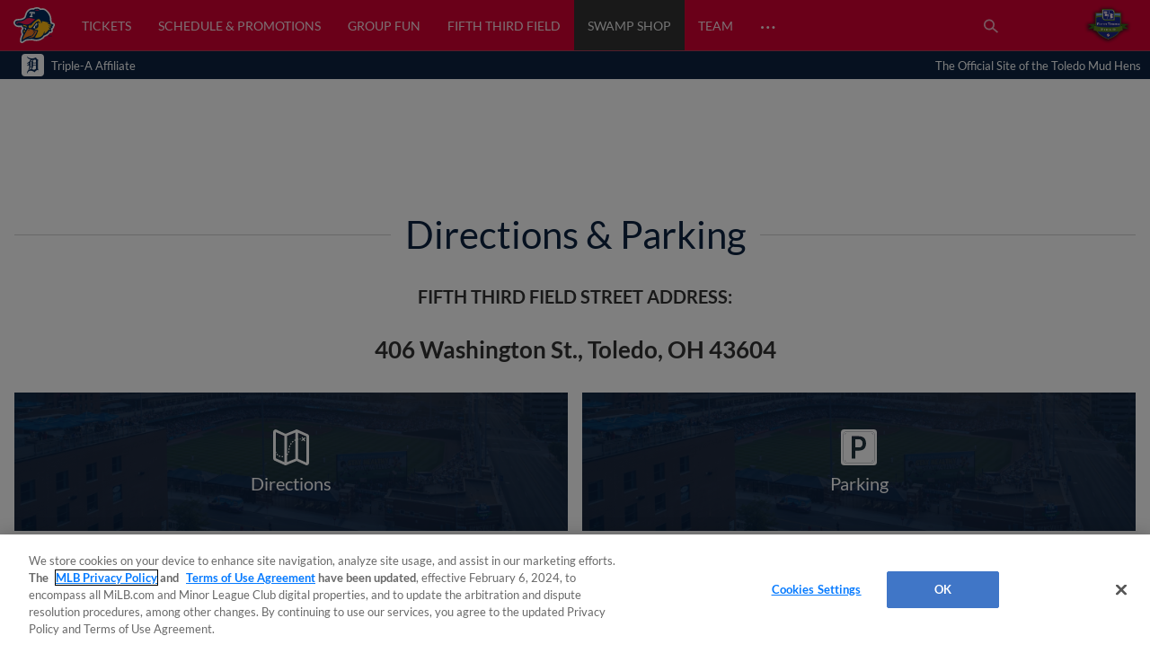

--- FILE ---
content_type: text/html; charset=utf-8
request_url: https://www.milb.com/toledo/ballpark/directions-and-parking
body_size: 40550
content:
<!DOCTYPE html>
<html lang="en">
<head>
        <title>Directions &amp; Parking | Mud Hens</title>

    <!-- meta meta tag -->
    <meta charset="utf-8"/>
    <meta http-equiv="X-UA-Compatible" content="IE=Edge" />
    <meta http-equiv="content-type" content="text/html; charset=UTF-8"/>
    <meta http-equiv="Cache-Control" content="no-cache"/>
    <meta http-equiv="Pragma" content="no-cache"/>
    <meta http-equiv="Expires" content="-1"/>
    <meta http-equiv="content-language" content="en">
    <meta name="keywords" content="milb.com, www.milb.com, minor league baseball, minor leagues, news, scores, video, standings, schedule, triple a, shop, first pitch, features"/>
    <meta name="page_name" content="Directions &amp; Parking" />
    <meta name="app-view" content="web" />
    <meta name="section_id" content="forge-pagebuilder" />
    
    <meta name="page_section" content="ballpark" />
    
    
    
    
    
    
    <meta name="twitter:card" value="summary_large_image">
    
            <meta property="og:title" content="Directions & Parking" />
            <meta itemprop="name" content="Directions &amp; Parking MiLB.com"/>
            <meta name="twitter:title" content="Directions &amp; Parking">
    
    <meta name="viewport" content="width=device-width, initial-scale=1.0, maximum-scale=1.0, user-scalable=no" />
    <meta name="env" content="production" />
    
    <meta property="og:site_name" content="MiLB.com" />
    <meta property="og:type" content="website" />
    
    <meta property="fb:app_id" content="222050774479731" />
    
    <meta name="twitter:site" value="@milb">
    <meta name="twitter:url" content="https://www.milb.com/toledo/ballpark/directions-and-parking">
    <meta name="twitter:description" content="Access to event parking is a great thing to have when you&#x27;re headed downtown to a game. Fanpark is the official parking authority for the Mud Hens and Walleye and provides fast and easy access to Fifth Third Field and the Huntington Center.">
    
    <meta property="og:image" content="https://www.mlbstatic.com/team-logos/share/512.jpg?1768646171895" />
    <meta itemprop="image" content="https://www.mlbstatic.com/team-logos/share/512.jpg?1768646171895" />
    <meta name="twitter:image" content="https://www.mlbstatic.com/team-logos/share/512.jpg?1768646171895">
    
    <link rel="canonical" href="https://www.milb.com/toledo/ballpark/directions-and-parking" />
    <meta property="og:url" content="https://www.milb.com/toledo/ballpark/directions-and-parking" />
    
    <meta name="description" content="Access to event parking is a great thing to have when you&#x27;re headed downtown to a game. Fanpark is the official parking authority for the Mud Hens and Walleye and provides fast and easy access to Fifth Third Field and the Huntington Center." />
    <meta property="og:description" content="Access to event parking is a great thing to have when you&#x27;re headed downtown to a game. Fanpark is the official parking authority for the Mud Hens and Walleye and provides fast and easy access to Fifth Third Field and the Huntington Center." />
    <meta property="description" content="Access to event parking is a great thing to have when you&#x27;re headed downtown to a game. Fanpark is the official parking authority for the Mud Hens and Walleye and provides fast and easy access to Fifth Third Field and the Huntington Center." />
    
    <meta name="build" content="true" />
    
    <meta name="server_url" content="https://www.milb.com" />
    <meta name="service_url" content="" />
    <meta name="suggest_url" content="" />
    <meta name="uistatic_url" content="//builds.mlbstatic.com/milb.com" />
    <meta name="context-url-prefix" content="/toledo" />
    <meta name="bamcontent_client_url" content="https://milb.bamcontent.com" />
    <meta name="control_plane_url" content="" />
    <meta name="control_plane_client_token" content="" />
    <meta name="recon_rest" content="https://www.milb.com" />
    <meta name="recon_ws" content="wss://www.milb.com" />
    <meta name="msapplication-config" content="none"/>
    
    <meta name="locale" content="en" />
    <meta name="timezone" content="America/New_York" />
    
    <meta name="siteKey" content="team">
    
    <meta name="team-id" content="512">
    
    <meta name="siteName" content="Toledo Mud Hens">
    
    <meta name="club" content="toledo">
    
    <meta name="flipTime" content="10:00" />
    <meta name="flipTimeZoneOffset" content="+00:00" />
    <meta name="serverTime" content="2026-01-17T10:36:11+00:00" />
    
    <meta name="siteCoreBuildPath" content="//builds.mlbstatic.com/milb.com/builds/site-core/" />
    <meta name="siteCoreBuildVersion" content="1766082904535" />
    <meta name="siteCoreLocation" content="//builds.mlbstatic.com/milb.com/builds/site-core/1766082904535" />
    
    <meta name="sectionBuildVersion" content="266227265b71b79bc4bdef1252a8c8429a9bb986_1766082835" />
    
    <meta name="siteAssetsUri" content="undefined/site-core" />
    <meta name="sectionAssetsUri" content="//builds.mlbstatic.com/milb.com/sections/forge-pagebuilder/builds/266227265b71b79bc4bdef1252a8c8429a9bb986_1766082835" />
    
    <meta name="omniturePageName" content="Directions &amp; Parking" />
    
    
    <meta name="paywall" content="true"/>
    
    <meta name="apple-mobile-web-app-title" content="MiLB.com">
    <link rel="shortcut icon" href="https://images.ctfassets.net/iiozhi00a8lc/t512_faviconcut_png/f3c615801d0ed64e3e6ebb252e7ebe15/t512_favicon">
    <link rel="apple-touch-icon" href="https://images.ctfassets.net/iiozhi00a8lc/t512_faviconcut_png/f3c615801d0ed64e3e6ebb252e7ebe15/t512_favicon">
    

    <!-- feature flags -->
    <script type="text/javascript">
        const featureFlags = {"useMidfield":false}
    
    	// to check which feature flag we are using
        console.info(`[MiLB Feature Flag] useMidfield: ${featureFlags.useMidfield}`)
    </script>
    <!-- device detection -->
    <!--[if lte IE 9]>
    <script>
        window.location.replace('https://' + window.location.host + '/unsupported');
    </script>
    <![endif]-->
    
    <script>
    !function(a,b){"function"!=typeof define||!define.amd||"undefined"!=typeof bam&&"function"==typeof bam.define?a.deviceBootstrap=b():define("../device",[],b)}(this,function(){function a(a,b){return a&&b?a[b]:a}function b(a){var b=a.split(w).slice(0,3);return a&&b.length<2&&b.push(0),b.join(".")}function c(a){return a=a||navigator.userAgent,D[a]?D[a]:this instanceof c?(D[a]=this,this.userAgent=a,this.is={},this.platform=this.getPlatform(),this.platformVersion=this.getPlatformVersion(),this.browser=this.getBrowser(),this.browserVersion=this.getBrowserVersion(),void(this.formFactor=this.getFormFactor())):new c(a)}var d="(",e=")",f="i",g="|",h="desktop",i="version",j="",k=function(a,b){return new RegExp(a,b||f)},l="iP(?:hone|ad|od)",m="(?:BlackBerry|BB10| RIM )",n="Android",o="Windows",p="WPDesktop",q=o+" Phone",r="Trident(?:.*?Touch(?:.*?Mobile))",s="Linux(?!.*Android)",t="Macintosh",u="CrOS",v=d+"?:"+[t,o,s,u].join(g)+e,w=/[\._]/,x={windowsphone:k(r+g+q+g+p),windows:k(o),ios:k(l),blackberry:k(m),android:k(n),linux:k(s),macintosh:k(t),chromebook:k(u)},y={desktop:/(?:Windows NT(?!.*WPDesktop)(?!.*Xbox))/i,tablet:k(d+["Tablet|iPad","\\sNT.*?"+r,n+"(?!.*Mobi)","silk",m+".*?Tablet","xbox"].join(g)+e),phone:k(d+["Mobi|Mobile","WPDesktop",l,r,m].join(g)+e)},z={tablet:k(d+["Tablet|iPad","\\sNT.*?"+r,n+"(?!.*Mobi)","silk",m+".*?Tablet"].join(g)+e),phone:k(d+["Mobi|Mobile",l,r,m].join(g)+e),desktop:k(v)},A={msie:/msie|iemobile|trident/i,edge:/edge/i,android:/android(?!.+(?:chrome|silk))/i,chrome:/chrome|crios/i,firefox:/firefox/i,opera:/opera(?!.*?mini)\//i,operamini:/opera mini/i,silk:/silk/i,safari:/safari/i},B={webkit:/AppleWebKit/i,gecko:/gecko\//i,trident:/trident/i,edge:/Edge/i},C={desktop:"desktop",other:h,phone:"phone",tablet:"tablet"},D={};return c.prototype={getPlatform:function(){return this.test(x)||h},getPlatformVersion:function(){return b(this.match(k("(?:"+(this.is.blackberry?i:this.platform)+"|"+q+"|OS)[^\\d]+([\\d\\.\\_]+)","ig"),1))},getBrowser:function(){return this.test(B),this.test(A)||h},getFormFactor:function(){var a="";return a=this.is.msie?y:z,C[this.test(a)]||C.other},getBrowserVersion:function(){var a=this.browser,c="[\\/\\s]";return this.is.chrome&&this.is.ios?a="crios":this.is.opera?a=i:this.is.msie&&(a=a+g+"IEMobile"+g+"rv",c="[\\/\\:\\s]"),b(this.match(k("(?:"+a+g+i+")"+c+"([\\d\\.]+)","i"),1))},match:function(b,c){return a(b.exec(this.userAgent),c)||j},test:function(a){var b,c,d,e=this.userAgent;for(b in a)c=a[b].test(e),this.is[b]=this.is[b]||c&&!d,c&&!d&&(d=b);return d}},c});
    
    window.getStartupDeviceTypeString = function() {
        return window.deviceBootstrap().formFactor;
    }
    
    document.querySelector('html').classList.add('device-' + getStartupDeviceTypeString());
    </script>

    <!-- auth -->
    <script src="https://www.mlbstatic.com/mlb.com/vendor/mlb-okta/mlb-okta.js"></script>
    <script>
        (function updateOktaConfig(){
    
            const MiLBOktaIds = ['0oajdy3uad2v1vKej0h7', '0oablr6l1aKpsXjZF356']
    
            // let's clear out previous MiLB okta tokens
            if (MiLBOktaIds.includes(window.mlbOkta.decodeIdToken()?.aud)) {
                window.mlbOkta.getAuthClient().tokenManager.clear();
            }
    
            //okta_config is MLB Okta Services
            window.mlbOkta.updateConfig({"clientId":"0oavywf76hJk3wbqb357","okta":"https://ids.mlb.com","issuer":"https://ids.mlb.com/oauth2/aus1m088yK07noBfh356","redirectUri":"https://www.milb.com/login","entitlementServices":"https://mlbentitlementservices.commerce.mlbinfra.com/entitlements?","profile":"https://profile.mlb.com/api/v1"});
        })();
    </script>

    <!-- CSS -->
    <!-- theme -- css variables -->
    <style data-styled="true" data-styled-version="5.3.11">:root{--contentful-body-background-color:#ffffff;--contentful-palette-name:t512-base-palette;--contentful-page-container-border-color:#ececec;--contentful-header-masthead-background-color:#0C2340;--contentful-header-masthead-text-color:#ffffff;--contentful-header-navigation-background-color:#D50032;--contentful-header-navigation-border-color:#e71629;--contentful-header-navigation-text-color-hover:null;--contentful-header-navigation-text-color:#ffffff;--contentful-footer-title-color:#ffffff;--contentful-footer-text-color:#d2d2d2;--contentful-footer-background-color:#0C2340;--contentful-footer-border-color:null;--contentful-footer-link-color:#999999;--contentful-footer-link-color-hover:#ffffff;--contentful-footer-link-color-active:#ffffff;--contentful-button-primary-background-color:#e71629;--contentful-button-primary-background-color-hover:lighten;--contentful-button-primary-text-color:#ffffff;--contentful-button-primary-text-color-hover:#ffffff;--contentful-button-spotlight-background-color:#333333;--contentful-button-spotlight-background-color-hover:lighten;--contentful-button-spotlight-text-color:#ffffff;--contentful-button-spotlight-text-color-hover:#ffffff;--contentful-table-header-background-color:#e71629;--contentful-table-row-background-color:#ffffff;--contentful-table-text-color:#333333;--contentful-organism-section-title-color:#0c2340;--contentful-organism-title-color:#333333;--contentful-organism-text-color:#333333;--contentful-organism-tag-background-color:#e71629;--contentful-organism-tag-text-color:#ffffff;--contentful-organism-background-color:#ffffff;--contentful-organism-border-color:#ececec;--contentful-organism-link-color:#333333;--contentful-organism-link-color-hover:#00275a;--contentful-organism-link-text-decoration:none;--contentful-organism-link-color-active:#00275a;--contentful-organism-scrim-title-color:#ffffff;--contentful-organism-scrim-text-color:#ffffff;--contentful-organism-scrim-tag-color:#ffffff;--contentful-organism-scrim-background-color:#0C2340;--contentful-organism-scrim-background-color-hover:lighten;--contentful-organism-scrim-border-color:#ececec;--contentful-organism-scrim-link-color:#ececec;--contentful-organism-scrim-link-color-hover:#000000;--contentful-organism-content-heading-lined-text-color:null;--contentful-organism-content-heading-secondary-border-color:#df4601;--contentful-organism-content-heading-primary-border-color:#000000;--contentful-organism-sidekick-background-color:#333333;--contentful-organism-jumbotron-title-color:#333333;--contentful-typename:Palette;--contentful-page-container-background-color:#e2e2e2;}/*!sc*/
    data-styled.g82[id="sc-global-iwoXxM1"]{content:"sc-global-iwoXxM1,"}/*!sc*/
    </style>
    <!-- end theme -- css variables -->
    
    
        <link rel="stylesheet" href="https://prod-aws.milbstatic.com/style/en/t512-global-properties-t512-background-skins-t512-base-palette.css" />
    
    <link rel="stylesheet" href="//builds.mlbstatic.com/milb.com/builds/site-core/1766082904535/styles/site.css">
    
    <link rel="stylesheet" href="//builds.mlbstatic.com/milb.com/sections/forge-pagebuilder/builds/266227265b71b79bc4bdef1252a8c8429a9bb986_1766082835/styles/index.css">
    

    <!-- start: styled-components from @milb/vsm-components -->
    <style data-styled="true" data-styled-version="5.3.11">.dqcbuA{height:1em;width:1em;vertical-align:bottom;}/*!sc*/
.dqcbuA *{fill:currentColor;}/*!sc*/
.dqcbuA.p-icon--sm{height:1.5rem;width:1.5rem;}/*!sc*/
.dqcbuA.p-icon--md{height:2rem;width:2rem;}/*!sc*/
.dqcbuA.p-icon--lg{height:3rem;width:3rem;}/*!sc*/
data-styled.g1[id="styles__IconContainer-sc-172tajy-0"]{content:"dqcbuA,"}/*!sc*/
.dTqUYl img{object-fit:cover;height:100%;}/*!sc*/
.dTqUYl .p-image__image[data-aspect-ratio] a > *{display:block;height:100%;left:0px;position:absolute;top:0px;width:100%;}/*!sc*/
.dTqUYl .p-image__image[data-aspect-ratio] a img{object-fit:cover;height:100%;}/*!sc*/
.dTqUYl .p-image__image[data-raw-aspect-ratio="raw"] img{display:block;width:100%;}/*!sc*/
data-styled.g2[id="styles__ImageContainer-sc-cboeeq-0"]{content:"dTqUYl,"}/*!sc*/
.GoMWT.p-image__image[data-aspect-ratio]{background-color:#ECECEC;background-image:url("https://www.mlbstatic.com/team-logos/image-placeholders/milb.svg");background-position:center;background-repeat:no-repeat;background-size:cover;display:block;max-width:100%;overflow:hidden;position:relative;}/*!sc*/
.GoMWT.p-image__image[data-aspect-ratio]:before{content:"";display:block;padding-top:25%;}/*!sc*/
.oCmPf.p-image__image[data-aspect-ratio]{background-color:#ECECEC;background-image:url("https://www.mlbstatic.com/team-logos/image-placeholders/milb.svg");background-position:center;background-repeat:no-repeat;background-size:cover;display:block;max-width:100%;overflow:hidden;position:relative;}/*!sc*/
.oCmPf.p-image__image[data-aspect-ratio]:before{content:"";display:block;}/*!sc*/
.dUSPFK.p-image__image[data-aspect-ratio]{background-color:#ECECEC;background-image:url("https://www.mlbstatic.com/team-logos/image-placeholders/milb.svg");background-position:center;background-repeat:no-repeat;background-size:cover;display:block;max-width:100%;overflow:hidden;position:relative;}/*!sc*/
.dUSPFK.p-image__image[data-aspect-ratio]:before{content:"";display:block;padding-top:56.25%;}/*!sc*/
data-styled.g3[id="styles__ImageContainerInner-sc-cboeeq-1"]{content:"GoMWT,oCmPf,dUSPFK,"}/*!sc*/
.gtwUTy svg{height:35px;vertical-align:middle;width:35px;}/*!sc*/
.gtwUTy svg *{fill:#FFFFFF;}/*!sc*/
data-styled.g81[id="styles__ProfileIconContainer-sc-1ugrqyj-0"]{content:"gtwUTy,"}/*!sc*/
</style>
    <!-- end: styled-components from @milb/vsm-components -->

    <!-- i18n dictionary-->
        <script type="text/javascript">
         (function(){
            window.i18n_dictionary = {"date_sunday":"Sunday","date_monday":"Monday","date_tuesday":"Tuesday","date_wednesday":"Wednesday","date_thursday":"Thursday","date_friday":"Friday","date_saturday":"Saturday","date_sunday_abbrev":"sun","date_monday_abbrev":"mon","date_tuesday_abbrev":"tue","date_wednesday_abbrev":"wed","date_thursday_abbrev":"thu","date_friday_abbrev":"fri","date_saturday_abbrev":"sat","date_january":"January","date_january_abbrev":"jan","date_february":"February","date_february_abbrev":"feb","date_march":"March","date_march_abbrev":"mar","date_april":"April","date_april_abbrev":"apr","date_may":"May","date_may_abbrev":"may","date_june":"June","date_june_abbrev":"jun","date_july":"July","date_july_abbrev":"jul","date_august":"August","date_august_abbrev":"aug","date_september":"September","date_september_abbrev":"sep","date_october":"October","date_october_abbrev":"oct","date_november":"November","date_november_abbrev":"nov","date_december":"December","date_december_abbrev":"dec","game_at_one_team":"@","versus_abbrev":"vs","tickets_buy":"Buy Tickets","tvBroadcastersLabel":"TV","radioBroadcastersLabel":"Radio","watchLinkLabel":"Watch","watchLiveLinkLabel":"Watch Live","wrapLinkLabel":"Wrap","schedule_label":"Schedule","completed_game_header":"Completed Games","schedule_completedgames":"Completed Games","schedule_message_nogames":"No games are scheduled for the dates you selected","schedule_tooltip_grid":"Grid View","schedule_tooltip_list":"List Views","schedule_tooltip_fullseason":"Full Season View","schedule_tooltip_printable":"Printable Schedule","schedule_tooltip_addtocal":"Add to Calendar","schedule_message_timezone":"All times {{timezonename}} and subject to change","schedule_subject_to_change":"Subject To Change","schedule_promotions":"Promotions","schedule_splitsquad_abbrev":"(SS)","club_schedule_no_gamesfound":"Subject to Change","schedule_all_promos":"View All Promotions","view_full_season_with_current_filters":"No games match the filters selected. Click here to <a href=\\\"#\\\">reset the filters</a>.","schedule_gamelocation_home":"Home","schedule_gamelocation_away":"Away","season_type_spring":"Spring Training","season_type_regularseason":"Regular Season","season_type_exhibition":"Exhibition","season_type_postseason":"Postseason","special_events":"Special Events","schedule_completed":"Completed","schedule_sponsor_flight":"Flight","schedule_sponsor_hotel":"Hotel","schedule_ticket_away_warning":"You have selected an away game. Tickets for this game will be purchased from the home club. Do you wish to continue?","continue":"Continue","schedule_more_info":"More Info >>","club_schedule_filters":"Filters","btn_clear_filters":"Clear","game_status_postponed_abbrev":"PPD","milbtvLinkLabel":"MiLB.TV","boxscoreLinkLabel":"boxscore","ticketsLinkLabel":"tickets","gamedayLinkLabel":"gameday","audioLinkLabel":"audio","winnerLabel":"winner","loserLabel":"loser","saveLabel":"save","headerLabel":"Schedule","schedule_header":"Schedule","schedule_if_necessary":"*if necessary","time_zone_eastern_short":"Eastern","time_zone_central_short":"Central","time_zone_pacific_short":"Pacific","time_zone_mountain_short":"Mountain","time_zone_atlantic_short":"Atlantic","time_zone_atlanticstandard_short":"Atlantic","time_zone_venezuelan_short":"Venezuelan","time_zone_mountainarizona_short":"Mountain Standard","schedule_promotion":"Promotion","schedule_seo_page_description":"The Official Site of Minor League Baseball including probable pitchers, Gameday, ticket and postseason information.","boxscoreLinkLabel_clubschedule":"Box Score","ticketsLinkLabel_clubschedule":"Buy Tickets","gamedayLinkLabel_clubschedule":"Gameday","audioLinkLabel_clubschedule":"Audio","milbtvLinkLabel_clubschedule":"MiLB.TV","milbtvLinkLabel_Accesibility_clubschedule":"Em Eye Elle Bee Tee Vee","audioLinkLabel_Accesibility_clubschedule":"Em Eye Elle Bee Audio","schedule_game_starts_at":"Game starts at {{gametime}}","schedule_probable_starter_is":"{{awayTeam}} probable starter is {{awayPitcher}}. {{homeTeam}} probable starter is {{homePitcher}}","schedule_is_batting_against":"{{currentBatter}} is batting against {{currentPitcher}}","button_video_watch_highlight":"Watch highlights","schedule_pitcher_save":"Save","schedule_starting_pitcher":"Starting Pitcher"};
            window.i18n_dictionary.__  = function __(key, fallBackText){
               return this[key] ? this[key] : (fallBackText || '');
            };
         }());
        </script>
    <!-- paths to servers-->
    <script type="text/javascript">
     (function(){
        window.server_path = {"asset_server":"https://secure.milb.com","authentication":{"okta_css":"https://www.mlbstatic.com/mlb.com/vendor/mlb-okta/css/okta-sign-in.min.css","okta_theme_css":"https://www.mlbstatic.com/mlb.com/vendor/mlb-okta/css/okta-widget.css","okta_script":"https://www.mlbstatic.com/mlb.com/vendor/mlb-okta/mlb-okta.js"},"cms_data":{"server":"https://s3.amazonaws.com","client":"https://s3.amazonaws.com","app_geo_directory":"/cms-milb-app-content-prod"},"cms_data_cname":{"server":"http://milb.bamcontent.com","client":"https://milb.bamcontent.com"},"cms_page_building_data":{"lambda":"http://pagebuilder.milb.com/prod/v2/","server":"http://milb.bamcontent.com","client":"https://milb.bamcontent.com","app_geo_directory":"/milb"},"cms_dapi":{"server":"https://dapi-milb.mlbinfra.com/v2/content","client":"https://dapi-milb.mlbinfra.com/v2/content"},"cms_vsm":{"server":"https://feen-milb.mlbinfra.com/cms/api/public","client":"https://feen-milb.mlbinfra.com/cms/api/public"},"cms_graphql":"https://graphql.cms.mlbinfra.com/graphql","control_plane":{"url":"","client_token":""},"data_graph":"https://data-graph.mlb.com/graphql","game_data":{"server":"http://statsapi.mlb.com","client":"https://statsapi.mlb.com","siteCode":"milb"},"legacy_server":"http://www.milb.com","live_fyre":{"livefyre_sitename":"milb.fyre.co","livefyre_countjs":"https://zor.livefyre.com/wjs/v1.0/javascripts/CommentCount.js","livefyre_siteId":"347758"},"mlb_dapi":{"server":"https://dapi.mlbinfra.com/v2/content","client":"https://dapi.mlbinfra.com/v2/content"},"mlb_okta_config":{"clientId":"0oavywf76hJk3wbqb357","okta":"https://ids.mlb.com","issuer":"https://ids.mlb.com/oauth2/aus1m088yK07noBfh356","redirectUri":"https://www.milb.com/login","entitlementServices":"https://mlbentitlementservices.commerce.mlbinfra.com/entitlements?","profile":"https://profile.mlb.com/api/v1"},"mlbstatic":"https://www.mlbstatic.com","recon_rest":"https://www.milb.com","recon_ws":"wss://www.milb.com","sdk":{"clientId":"sandbox","clientApiKey":"","environment":"prod","debugEnabled":false},"search":{"server":"https://search-api.milb.com","client":"https://search-api.milb.com","app_geo_directory":"milb_global"},"server":"https://www.milb.com","stitch":"https://milb.stitch.mlbinfra.com","ticketing_client":{"server":"http://www.ticketing-client.com","client":"https://www.ticketing-client.com"},"uistatic":"//builds.mlbstatic.com/milb.com","uistatic_basesite":{"server":"//builds.mlbstatic.com/milb.com","site_core":"milb.com/builds/site-core","site_core_config":"configs/site-core-config.json","site_core_patterns":"src/patterns.zip"},"uistatic_clubcss":"//prod-aws.milbstatic.com"};
     }());
    </script>

        <script type="text/javascript">
         (function(){
            window.sid = "t512";
            window.MilbUtils = {"teamIdToSlugMap":{"102":"round-rock","103":"lake-elsinore","104":"jackson","105":"sacramento","106":"erie","233":"charleston","234":"durham","235":"memphis","237":"midland","238":"oklahoma-city","247":"birmingham","249":"wilson","259":"fresno","260":"tulsa","279":"palm-beach","342":"albuquerque","400":"las-vegas","401":"inland-empire","402":"akron","403":"everett","413":"greeneville","414":"salem","416":"louisville","418":"chesapeake","419":"hillsboro","420":"burlington-bees","421":"montgomery","422":"buffalo","424":"dunedin","425":"pulaski","426":"wilmington","427":"jersey-shore","428":"greenville","429":"danville","430":"mississippi","431":"gwinnett","432":"rome","434":"leon","435":"vancouver","436":"fredericksburg","437":"lake-county","438":"johnson-city","440":"springfield","442":"tabasco","443":"peoria","444":"idaho-falls","445":"columbus","446":"kane-county","447":"union-laguna","448":"hickory","449":"williamsport","450":"daytona","451":"iowa","452":"altoona","453":"brooklyn","455":"princeton","456":"great-lakes","458":"auburn","459":"dayton","460":"tri-city-dust-devils","461":"eugene","462":"vermont","463":"new-hampshire","476":"san-jose","477":"greensboro","478":"augusta","479":"jupiter","480":"boise","481":"lynchburg","482":"corpus-christi","483":"burlington","484":"indianapolis","485":"down-east","486":"spokane","487":"kannapolis","491":"lancaster","492":"cedar-rapids","493":"frederick","494":"charlotte-knights","495":"lexington","496":"yucatan","498":"chattanooga","499":"lansing","500":"clinton","502":"saltillo","503":"florida","505":"binghamton","506":"kingsport","507":"st-lucie","509":"fort-myers","510":"san-antonio","511":"batavia","512":"toledo","513":"billings","516":"visalia","517":"bluefield","518":"missoula","519":"orem","520":"puebla","521":"myrtle-beach","522":"reading","523":"campeche","524":"stockton","525":"west-virginia-power","526":"rancho-cucamonga","528":"aguascalientes","529":"tacoma","530":"ogden","531":"scranton-wb","532":"mexico","533":"worcester","534":"rochester","536":"dos-laredos","537":"hudson-valley","538":"hartford","540":"frisco","541":"omaha","545":"mahoning-valley","546":"portland","547":"harrisburg","548":"delmarva","550":"south-bend","551":"rocky-mountain","552":"syracuse","553":"knoxville","554":"beloit","556":"nashville","557":"bristol","558":"lowell","559":"rocket-city","560":"norte","561":"salt-lake","562":"monterrey","563":"hagerstown","564":"jacksonville","565":"quad-cities","566":"clearwater","567":"trenton","568":"norfolk","569":"quintana-roo","570":"lakeland","571":"norwich","572":"wisconsin","573":"asheville","574":"arkansas","576":"elizabethton","577":"tri-city-valleycats","578":"salem-keizer","579":"oaxaca","580":"winston-salem","581":"great-falls","582":"west-michigan","584":"fort-wayne","586":"staten-island","587":"tampa","1174":"state-college","1350":"northwest-arkansas","1410":"lehigh-valley","1956":"somerset","1960":"st-paul","2310":"reno","2498":"bowling-green","2730":"charlotte-stone-crabs","3390":"bradenton","3410":"richmond","3705":"columbia","3712":"fayetteville","3898":"wichita","4124":"pensacola","4364":"grand-junction","4444":"durango","4904":"el-paso","5010":"tijuana","5015":"biloxi","5020":"west-virginia","5368":"amarillo","5428":"pawtucket","5434":"sugar-land","6324":"hub-city","6325":"columbus-clingstones","6482":"ontario","milb":"milb"},"leagueIdToSlugMap":{"109":"texas","110":"california","111":"southern","112":"pacific-coast","113":"eastern","116":"south-atlantic","117":"international","118":"midwest","119":"arizona-fall","120":"appalachian","121":"arizona-complex","122":"carolina-league","123":"florida-state","124":"florida-complex","125":"mexican","126":"northwest","127":"new-york-penn","128":"pioneer","130":"dominican-summer","5536":"mlb-draft-league"}};
            window.team_info = [{"slug":"toledo","id":512,"name":"Toledo Mud Hens","abbreviation":"TOL","teamName":"Mud Hens","league":{"id":117,"name":"International League"},"division":{"id":221,"name":"International League West"},"sport":{"id":11,"name":"Triple-A"},"record":{"clinched":false},"parentOrgName":"Detroit Tigers","parentOrgId":116,"active":true},{"slug":"billings","id":513,"name":"Billings Mustangs","abbreviation":"BIL","teamName":"Mustangs","league":{"id":128,"name":"Pioneer League"},"sport":{"id":23,"name":"Independent Leagues"},"parentOrgName":"Office of the Commissioner","parentOrgId":11,"active":true},{"id":515,"name":"Modesto Roadsters","abbreviation":"MOD","teamName":"Roadsters","league":{"id":128,"name":"Pioneer League"},"sport":{"id":23,"name":"Independent Leagues"},"record":{"clinched":false},"parentOrgName":"Office of the Commissioner","parentOrgId":11,"active":true},{"slug":"visalia","id":516,"name":"Visalia Rawhide","abbreviation":"VIS","teamName":"Rawhide","league":{"id":110,"name":"California League"},"division":{"id":208,"name":"California League North"},"sport":{"id":14,"name":"Single-A"},"record":{"clinched":false},"parentOrgName":"Arizona Diamondbacks","parentOrgId":109,"active":true},{"slug":"missoula","id":518,"name":"Missoula PaddleHeads","abbreviation":"MIS","teamName":"PaddleHeads","league":{"id":128,"name":"Pioneer League"},"sport":{"id":23,"name":"Independent Leagues"},"parentOrgName":"Office of the Commissioner","parentOrgId":11,"active":true},{"slug":"puebla","id":520,"name":"Pericos de Puebla","abbreviation":"PUE","teamName":"Pericos","league":{"id":125,"name":"Mexican League"},"division":{"id":223,"name":"Mexican League Sur"},"sport":{"id":23,"name":"Independent Leagues"},"record":{"clinched":false},"parentOrgName":"Office of the Commissioner","parentOrgId":11,"active":true},{"slug":"myrtle-beach","id":521,"name":"Myrtle Beach Pelicans","abbreviation":"MB","teamName":"Pelicans","league":{"id":122,"name":"Carolina League"},"division":{"id":211,"name":"Carolina League South"},"sport":{"id":14,"name":"Single-A"},"record":{"clinched":false},"parentOrgName":"Chicago Cubs","parentOrgId":112,"active":true},{"slug":"reading","id":522,"name":"Reading Fightin Phils","abbreviation":"REA","teamName":"Fightin Phils","league":{"id":113,"name":"Eastern League"},"division":{"id":212,"name":"Eastern League Northeast"},"sport":{"id":12,"name":"Double-A"},"record":{"clinched":false},"parentOrgName":"Philadelphia Phillies","parentOrgId":143,"active":true},{"slug":"campeche","id":523,"name":"Piratas de Campeche","abbreviation":"CAM","teamName":"Piratas","league":{"id":125,"name":"Mexican League"},"division":{"id":223,"name":"Mexican League Sur"},"sport":{"id":23,"name":"Independent Leagues"},"record":{"clinched":false},"parentOrgName":"Office of the Commissioner","parentOrgId":11,"active":true},{"slug":"stockton","id":524,"name":"Stockton Ports","abbreviation":"STK","teamName":"Ports","league":{"id":110,"name":"California League"},"division":{"id":208,"name":"California League North"},"sport":{"id":14,"name":"Single-A"},"record":{"clinched":false},"parentOrgName":"Athletics","parentOrgId":133,"active":true},{"slug":"west-virginia-power","id":525,"name":"Charleston Dirty Birds","abbreviation":"CWV","teamName":"Dirty Birds","league":{"id":436,"name":"Atlantic League"},"division":{"id":5436,"name":"South Division"},"sport":{"id":23,"name":"Independent Leagues"},"record":{"clinched":false},"parentOrgName":"Office of the Commissioner","parentOrgId":11,"active":true},{"slug":"rancho-cucamonga","id":526,"name":"Rancho Cucamonga Quakes","abbreviation":"RC","teamName":"Quakes","league":{"id":110,"name":"California League"},"division":{"id":209,"name":"California League South"},"sport":{"id":14,"name":"Single-A"},"record":{"clinched":true},"parentOrgName":"Los Angeles Angels","parentOrgId":108,"active":true},{"id":527,"name":"Salt River Rafters","abbreviation":"SRR","teamName":"Rafters","league":{"id":119,"name":"Arizona Fall League"},"sport":{"id":17,"name":"Winter Leagues"},"record":{"clinched":false},"parentOrgName":"Office of the Commissioner","parentOrgId":11,"active":true},{"slug":"aguascalientes","id":528,"name":"Rieleros de Aguascalientes","abbreviation":"AGS","teamName":"Rieleros","league":{"id":125,"name":"Mexican League"},"division":{"id":222,"name":"Mexican League Norte"},"sport":{"id":23,"name":"Independent Leagues"},"record":{"clinched":false},"parentOrgName":"Office of the Commissioner","parentOrgId":11,"active":true},{"slug":"tacoma","id":529,"name":"Tacoma Rainiers","abbreviation":"TAC","teamName":"Rainiers","league":{"id":112,"name":"Pacific Coast League"},"division":{"id":231,"name":"Pacific Coast League West"},"sport":{"id":11,"name":"Triple-A"},"record":{"clinched":false},"parentOrgName":"Seattle Mariners","parentOrgId":136,"active":true},{"slug":"ogden","id":530,"name":"Ogden Raptors","abbreviation":"OGD","teamName":"Raptors","league":{"id":128,"name":"Pioneer League"},"sport":{"id":23,"name":"Independent Leagues"},"parentOrgName":"Office of the Commissioner","parentOrgId":11,"active":true},{"slug":"scranton-wb","id":531,"name":"Scranton/Wilkes-Barre RailRiders","abbreviation":"SWB","teamName":"RailRiders","league":{"id":117,"name":"International League"},"division":{"id":219,"name":"International League East"},"sport":{"id":11,"name":"Triple-A"},"record":{"clinched":false},"parentOrgName":"New York Yankees","parentOrgId":147,"active":true},{"slug":"mexico","id":532,"name":"Diablos Rojos del Mexico","abbreviation":"MEX","teamName":"Diablos Rojos","league":{"id":125,"name":"Mexican League"},"division":{"id":223,"name":"Mexican League Sur"},"sport":{"id":23,"name":"Independent Leagues"},"record":{"clinched":true},"parentOrgName":"Office of the Commissioner","parentOrgId":11,"active":true},{"slug":"worcester","id":533,"name":"Worcester Red Sox","abbreviation":"WOR","teamName":"Red Sox","league":{"id":117,"name":"International League"},"division":{"id":219,"name":"International League East"},"sport":{"id":11,"name":"Triple-A"},"record":{"clinched":false},"parentOrgName":"Boston Red Sox","parentOrgId":111,"active":true},{"slug":"rochester","id":534,"name":"Rochester Red Wings","abbreviation":"ROC","teamName":"Red Wings","league":{"id":117,"name":"International League"},"division":{"id":219,"name":"International League East"},"sport":{"id":11,"name":"Triple-A"},"record":{"clinched":false},"parentOrgName":"Washington Nationals","parentOrgId":120,"active":true},{"slug":"dos-laredos","id":536,"name":"Tecos de los Dos Laredos","abbreviation":"LAR","teamName":"Tecos","league":{"id":125,"name":"Mexican League"},"division":{"id":222,"name":"Mexican League Norte"},"sport":{"id":23,"name":"Independent Leagues"},"record":{"clinched":true},"parentOrgName":"Office of the Commissioner","parentOrgId":11,"active":true},{"slug":"hudson-valley","id":537,"name":"Hudson Valley Renegades","abbreviation":"HV","teamName":"Renegades","league":{"id":116,"name":"South Atlantic League"},"division":{"id":237,"name":"South Atlantic League North"},"sport":{"id":13,"name":"High-A"},"record":{"clinched":false},"parentOrgName":"New York Yankees","parentOrgId":147,"active":true},{"slug":"hartford","id":538,"name":"Hartford Yard Goats","abbreviation":"HFD","teamName":"Yard Goats","league":{"id":113,"name":"Eastern League"},"division":{"id":212,"name":"Eastern League Northeast"},"sport":{"id":12,"name":"Double-A"},"record":{"clinched":false},"parentOrgName":"Colorado Rockies","parentOrgId":115,"active":true},{"slug":"frisco","id":540,"name":"Frisco RoughRiders","abbreviation":"FRI","teamName":"RoughRiders","league":{"id":109,"name":"Texas League"},"division":{"id":242,"name":"Texas League South"},"sport":{"id":12,"name":"Double-A"},"record":{"clinched":true},"parentOrgName":"Texas Rangers","parentOrgId":140,"active":true},{"slug":"pensacola","id":4124,"name":"Pensacola Blue Wahoos","abbreviation":"PNS","teamName":"Blue Wahoos","league":{"id":111,"name":"Southern League"},"division":{"id":240,"name":"Southern League South"},"sport":{"id":12,"name":"Double-A"},"record":{"clinched":false},"parentOrgName":"Miami Marlins","parentOrgId":146,"active":true},{"slug":"omaha","id":541,"name":"Omaha Storm Chasers","abbreviation":"OMA","teamName":"Storm Chasers","league":{"id":117,"name":"International League"},"division":{"id":221,"name":"International League West"},"sport":{"id":11,"name":"Triple-A"},"record":{"clinched":false},"parentOrgName":"Kansas City Royals","parentOrgId":118,"active":true},{"id":542,"name":"Surprise Saguaros","abbreviation":"SUR","teamName":"Saguaros","league":{"id":119,"name":"Arizona Fall League"},"sport":{"id":17,"name":"Winter Leagues"},"record":{"clinched":false},"parentOrgName":"Office of the Commissioner","parentOrgId":11,"active":true},{"id":544,"name":"Scottsdale Scorpions","abbreviation":"SCO","teamName":"Scorpions","league":{"id":119,"name":"Arizona Fall League"},"sport":{"id":17,"name":"Winter Leagues"},"record":{"clinched":false},"parentOrgName":"Office of the Commissioner","parentOrgId":11,"active":true},{"slug":"portland","id":546,"name":"Portland Sea Dogs","abbreviation":"POR","teamName":"Sea Dogs","league":{"id":113,"name":"Eastern League"},"division":{"id":212,"name":"Eastern League Northeast"},"sport":{"id":12,"name":"Double-A"},"record":{"clinched":false},"parentOrgName":"Boston Red Sox","parentOrgId":111,"active":true},{"slug":"harrisburg","id":547,"name":"Harrisburg Senators","abbreviation":"HBG","teamName":"Senators","league":{"id":113,"name":"Eastern League"},"division":{"id":213,"name":"Eastern League Southwest"},"sport":{"id":12,"name":"Double-A"},"record":{"clinched":false},"parentOrgName":"Washington Nationals","parentOrgId":120,"active":true},{"slug":"delmarva","id":548,"name":"Delmarva Shorebirds","abbreviation":"DEL","teamName":"Shorebirds","league":{"id":122,"name":"Carolina League"},"division":{"id":210,"name":"Carolina League North"},"sport":{"id":14,"name":"Single-A"},"record":{"clinched":false},"parentOrgName":"Baltimore Orioles","parentOrgId":110,"active":true},{"slug":"south-bend","id":550,"name":"South Bend Cubs","abbreviation":"SB","teamName":"Cubs","league":{"id":118,"name":"Midwest League"},"division":{"id":225,"name":"Midwest League West"},"sport":{"id":13,"name":"High-A"},"record":{"clinched":false},"parentOrgName":"Chicago Cubs","parentOrgId":112,"active":true},{"slug":"rocky-mountain","id":551,"name":"Rocky Mountain Vibes","abbreviation":"RMV","teamName":"Vibes","league":{"id":128,"name":"Pioneer League"},"division":{"id":236,"name":"Pioneer League South"},"sport":{"id":23,"name":"Independent Leagues"},"parentOrgName":"Office of the Commissioner","parentOrgId":11,"active":true},{"slug":"syracuse","id":552,"name":"Syracuse Mets","abbreviation":"SYR","teamName":"Mets","league":{"id":117,"name":"International League"},"division":{"id":219,"name":"International League East"},"sport":{"id":11,"name":"Triple-A"},"record":{"clinched":false},"parentOrgName":"New York Mets","parentOrgId":121,"active":true},{"slug":"knoxville","id":553,"name":"Knoxville Smokies","abbreviation":"KNX","teamName":"Smokies","league":{"id":111,"name":"Southern League"},"division":{"id":239,"name":"Southern League North"},"sport":{"id":12,"name":"Double-A"},"record":{"clinched":false},"parentOrgName":"Chicago Cubs","parentOrgId":112,"active":true},{"slug":"beloit","id":554,"name":"Beloit Sky Carp","abbreviation":"BEL","teamName":"Sky Carp","league":{"id":118,"name":"Midwest League"},"division":{"id":225,"name":"Midwest League West"},"sport":{"id":13,"name":"High-A"},"record":{"clinched":false},"parentOrgName":"Miami Marlins","parentOrgId":146,"active":true},{"id":555,"name":"Mesa Solar Sox","abbreviation":"MSS","teamName":"Solar Sox","league":{"id":119,"name":"Arizona Fall League"},"sport":{"id":17,"name":"Winter Leagues"},"record":{"clinched":false},"parentOrgName":"Office of the Commissioner","parentOrgId":11,"active":true},{"slug":"nashville","id":556,"name":"Nashville Sounds","abbreviation":"NAS","teamName":"Sounds","league":{"id":117,"name":"International League"},"division":{"id":221,"name":"International League West"},"sport":{"id":11,"name":"Triple-A"},"record":{"clinched":false},"parentOrgName":"Milwaukee Brewers","parentOrgId":158,"active":true},{"slug":"lowell","id":558,"name":"Lowell Spinners","abbreviation":"LOW","teamName":"Spinners","league":{"id":127,"name":"New York-Penn League"},"division":{"id":230,"name":"New York-Penn League Stedler"},"sport":{"id":15,"name":"Class A Short Season"},"parentOrgName":"Boston Red Sox","parentOrgId":111,"active":true},{"slug":"rocket-city","id":559,"name":"Rocket City Trash Pandas","abbreviation":"RCT","teamName":"Trash Pandas","league":{"id":111,"name":"Southern League"},"division":{"id":239,"name":"Southern League North"},"sport":{"id":12,"name":"Double-A"},"record":{"clinched":false},"parentOrgName":"Los Angeles Angels","parentOrgId":108,"active":true},{"slug":"norte","id":560,"name":"Acereros del Norte","abbreviation":"MVA","teamName":"Acereros","league":{"id":125,"name":"Mexican League"},"division":{"id":222,"name":"Mexican League Norte"},"sport":{"id":23,"name":"Independent Leagues"},"record":{"clinched":true},"parentOrgName":"Office of the Commissioner","parentOrgId":11,"active":true},{"slug":"salt-lake","id":561,"name":"Salt Lake Bees","abbreviation":"SL","teamName":"Bees","league":{"id":112,"name":"Pacific Coast League"},"division":{"id":231,"name":"Pacific Coast League West"},"sport":{"id":11,"name":"Triple-A"},"record":{"clinched":false},"parentOrgName":"Los Angeles Angels","parentOrgId":108,"active":true},{"slug":"monterrey","id":562,"name":"Sultanes de Monterrey","abbreviation":"MTY","teamName":"Sultanes","league":{"id":125,"name":"Mexican League"},"division":{"id":222,"name":"Mexican League Norte"},"sport":{"id":23,"name":"Independent Leagues"},"record":{"clinched":true},"parentOrgName":"Office of the Commissioner","parentOrgId":11,"active":true},{"slug":"jacksonville","id":564,"name":"Jacksonville Jumbo Shrimp","abbreviation":"JAX","teamName":"Jumbo Shrimp","league":{"id":117,"name":"International League"},"division":{"id":219,"name":"International League East"},"sport":{"id":11,"name":"Triple-A"},"record":{"clinched":false},"parentOrgName":"Miami Marlins","parentOrgId":146,"active":true},{"slug":"quad-cities","id":565,"name":"Quad Cities River Bandits","abbreviation":"QC","teamName":"River Bandits","league":{"id":118,"name":"Midwest League"},"division":{"id":225,"name":"Midwest League West"},"sport":{"id":13,"name":"High-A"},"record":{"clinched":true},"parentOrgName":"Kansas City Royals","parentOrgId":118,"active":true},{"id":2101,"name":"DSL Brewers Gold","abbreviation":"D-BWG","teamName":"DSL Brewers Gold","league":{"id":130,"name":"Dominican Summer League"},"division":{"id":247,"name":"Dominican Summer League Central"},"sport":{"id":16,"name":"Rookie"},"record":{"clinched":false},"parentOrgName":"Milwaukee Brewers","parentOrgId":158,"active":true},{"slug":"clearwater","id":566,"name":"Clearwater Threshers","abbreviation":"CLR","teamName":"Threshers","league":{"id":123,"name":"Florida State League"},"division":{"id":215,"name":"Florida State League West"},"sport":{"id":14,"name":"Single-A"},"record":{"clinched":true},"parentOrgName":"Philadelphia Phillies","parentOrgId":143,"active":true},{"slug":"norfolk","id":568,"name":"Norfolk Tides","abbreviation":"NOR","teamName":"Tides","league":{"id":117,"name":"International League"},"division":{"id":219,"name":"International League East"},"sport":{"id":11,"name":"Triple-A"},"record":{"clinched":false},"parentOrgName":"Baltimore Orioles","parentOrgId":110,"active":true},{"slug":"quintana-roo","id":569,"name":"Tigres de Quintana Roo","abbreviation":"TIG","teamName":"Tigres","league":{"id":125,"name":"Mexican League"},"division":{"id":223,"name":"Mexican League Sur"},"sport":{"id":23,"name":"Independent Leagues"},"record":{"clinched":false},"parentOrgName":"Office of the Commissioner","parentOrgId":11,"active":true},{"id":3130,"name":"DSL Orioles Orange","abbreviation":"D-ORO","teamName":"DSL Orioles Orange","league":{"id":130,"name":"Dominican Summer League"},"division":{"id":247,"name":"Dominican Summer League Central"},"sport":{"id":16,"name":"Rookie"},"record":{"clinched":false},"parentOrgName":"Baltimore Orioles","parentOrgId":110,"active":true},{"slug":"lakeland","id":570,"name":"Lakeland Flying Tigers","abbreviation":"LAK","teamName":"Flying Tigers","league":{"id":123,"name":"Florida State League"},"division":{"id":215,"name":"Florida State League West"},"sport":{"id":14,"name":"Single-A"},"record":{"clinched":true},"parentOrgName":"Detroit Tigers","parentOrgId":116,"active":true},{"slug":"norwich","id":571,"name":"Norwich Sea Unicorns","abbreviation":"NOR","teamName":"Sea Unicorns","league":{"id":127,"name":"New York-Penn League"},"division":{"id":230,"name":"New York-Penn League Stedler"},"sport":{"id":15,"name":"Class A Short Season"},"parentOrgName":"Detroit Tigers","parentOrgId":116,"active":true},{"slug":"wisconsin","id":572,"name":"Wisconsin Timber Rattlers","abbreviation":"WIS","teamName":"Timber Rattlers","league":{"id":118,"name":"Midwest League"},"division":{"id":225,"name":"Midwest League West"},"sport":{"id":13,"name":"High-A"},"record":{"clinched":false},"parentOrgName":"Milwaukee Brewers","parentOrgId":158,"active":true},{"slug":"asheville","id":573,"name":"Asheville Tourists","abbreviation":"ASH","teamName":"Tourists","league":{"id":116,"name":"South Atlantic League"},"division":{"id":238,"name":"South Atlantic League South"},"sport":{"id":13,"name":"High-A"},"record":{"clinched":false},"parentOrgName":"Houston Astros","parentOrgId":117,"active":true},{"slug":"arkansas","id":574,"name":"Arkansas Travelers","abbreviation":"ARK","teamName":"Travelers","league":{"id":109,"name":"Texas League"},"division":{"id":241,"name":"Texas League North"},"sport":{"id":12,"name":"Double-A"},"record":{"clinched":false},"parentOrgName":"Seattle Mariners","parentOrgId":136,"active":true},{"id":575,"name":"Dorados de Chihuahua","abbreviation":"CHI","teamName":"Dorados","league":{"id":125,"name":"Mexican League"},"division":{"id":222,"name":"Mexican League Norte"},"sport":{"id":23,"name":"Independent Leagues"},"record":{"clinched":false},"parentOrgName":"Office of the Commissioner","parentOrgId":11,"active":true},{"slug":"tri-city-valleycats","id":577,"name":"Tri-City ValleyCats","abbreviation":"TRI","teamName":"ValleyCats","league":{"id":127,"name":"New York-Penn League"},"division":{"id":230,"name":"New York-Penn League Stedler"},"sport":{"id":15,"name":"Class A Short Season"},"parentOrgName":"Houston Astros","parentOrgId":117,"active":true},{"slug":"oaxaca","id":579,"name":"Guerreros de Oaxaca","abbreviation":"OAX","teamName":"Guerreros","league":{"id":125,"name":"Mexican League"},"division":{"id":223,"name":"Mexican League Sur"},"sport":{"id":23,"name":"Independent Leagues"},"record":{"clinched":false},"parentOrgName":"Office of the Commissioner","parentOrgId":11,"active":true},{"slug":"winston-salem","id":580,"name":"Winston-Salem Dash","abbreviation":"WS","teamName":"Dash","league":{"id":116,"name":"South Atlantic League"},"division":{"id":238,"name":"South Atlantic League South"},"sport":{"id":13,"name":"High-A"},"record":{"clinched":false},"parentOrgName":"Chicago White Sox","parentOrgId":145,"active":true},{"slug":"great-falls","id":581,"name":"Great Falls Voyagers","abbreviation":"GTF","teamName":"Voyagers","league":{"id":128,"name":"Pioneer League"},"sport":{"id":23,"name":"Independent Leagues"},"parentOrgName":"Office of the Commissioner","parentOrgId":11,"active":true},{"id":2117,"name":"DSL Mets Orange","abbreviation":"D-MEO","teamName":"DSL Mets Orange","league":{"id":130,"name":"Dominican Summer League"},"division":{"id":246,"name":"Dominican Summer League South"},"sport":{"id":16,"name":"Rookie"},"record":{"clinched":false},"parentOrgName":"New York Mets","parentOrgId":121,"active":true},{"slug":"west-michigan","id":582,"name":"West Michigan Whitecaps","abbreviation":"WM","teamName":"Whitecaps","league":{"id":118,"name":"Midwest League"},"division":{"id":224,"name":"Midwest League East"},"sport":{"id":13,"name":"High-A"},"record":{"clinched":true},"parentOrgName":"Detroit Tigers","parentOrgId":116,"active":true},{"slug":"fort-wayne","id":584,"name":"Fort Wayne TinCaps","abbreviation":"FW","teamName":"TinCaps","league":{"id":118,"name":"Midwest League"},"division":{"id":224,"name":"Midwest League East"},"sport":{"id":13,"name":"High-A"},"record":{"clinched":false},"parentOrgName":"San Diego Padres","parentOrgId":135,"active":true},{"id":1610,"name":"DSL Blue Jays Red","abbreviation":"D-BJR","teamName":"DSL Blue Jays Red","league":{"id":130,"name":"Dominican Summer League"},"division":{"id":246,"name":"Dominican Summer League South"},"sport":{"id":16,"name":"Rookie"},"record":{"clinched":false},"parentOrgName":"Toronto Blue Jays","parentOrgId":141,"active":true},{"slug":"staten-island","id":586,"name":"Staten Island Ferry Hawks","abbreviation":"SI","teamName":"Ferry Hawks","league":{"id":436,"name":"Atlantic League"},"division":{"id":5437,"name":"North Division"},"sport":{"id":23,"name":"Independent Leagues"},"parentOrgName":"Office of the Commissioner","parentOrgId":11,"active":true},{"id":2122,"name":"DSL Padres Gold","abbreviation":"D-PAG","teamName":"DSL Padres Gold","league":{"id":130,"name":"Dominican Summer League"},"division":{"id":249,"name":"Dominican Summer League Northwest"},"sport":{"id":16,"name":"Rookie"},"record":{"clinched":true},"parentOrgName":"San Diego Padres","parentOrgId":135,"active":true},{"id":1611,"name":"DSL Rays","abbreviation":"D-RAY","teamName":"DSL Rays","league":{"id":130,"name":"Dominican Summer League"},"division":{"id":245,"name":"Dominican Summer League North"},"sport":{"id":16,"name":"Rookie"},"record":{"clinched":false},"parentOrgName":"Tampa Bay Rays","parentOrgId":139,"active":true},{"slug":"tampa","id":587,"name":"Tampa Tarpons","abbreviation":"TAM","teamName":"Tarpons","league":{"id":123,"name":"Florida State League"},"division":{"id":215,"name":"Florida State League West"},"sport":{"id":14,"name":"Single-A"},"record":{"clinched":false},"parentOrgName":"New York Yankees","parentOrgId":147,"active":true},{"id":2127,"name":"DSL Miami","abbreviation":"D-MIA","teamName":"DSL Miami","league":{"id":130,"name":"Dominican Summer League"},"division":{"id":248,"name":"Dominican Summer League East"},"sport":{"id":16,"name":"Rookie"},"record":{"clinched":true},"parentOrgName":"Miami Marlins","parentOrgId":146,"active":true},{"id":2128,"name":"DSL Royals Fortuna","abbreviation":"D-ROF","teamName":"DSL Royals Fortuna","league":{"id":130,"name":"Dominican Summer League"},"division":{"id":245,"name":"Dominican Summer League North"},"sport":{"id":16,"name":"Rookie"},"record":{"clinched":false},"parentOrgName":"Kansas City Royals","parentOrgId":118,"active":true},{"id":2131,"name":"DSL Colorado","abbreviation":"D-COL","teamName":"DSL Colorado","league":{"id":130,"name":"Dominican Summer League"},"division":{"id":401,"name":"Dominican Summer League Southeast"},"sport":{"id":16,"name":"Rookie"},"record":{"clinched":false},"parentOrgName":"Colorado Rockies","parentOrgId":115,"active":true},{"id":2132,"name":"DSL Tigers 2","abbreviation":"D-TI2","teamName":"DSL Tigers 2","league":{"id":130,"name":"Dominican Summer League"},"division":{"id":248,"name":"Dominican Summer League East"},"sport":{"id":16,"name":"Rookie"},"record":{"clinched":false},"parentOrgName":"Detroit Tigers","parentOrgId":116,"active":true},{"id":2134,"name":"DSL Giants Black","abbreviation":"D-GIB","teamName":"DSL Giants Black","league":{"id":130,"name":"Dominican Summer League"},"division":{"id":246,"name":"Dominican Summer League South"},"sport":{"id":16,"name":"Rookie"},"record":{"clinched":true},"parentOrgName":"San Francisco Giants","parentOrgId":137,"active":true},{"id":599,"name":"FCL Orioles","abbreviation":"F-ORI","teamName":"FCL Orioles","league":{"id":124,"name":"Florida Complex League"},"division":{"id":218,"name":"Florida Complex League South"},"sport":{"id":16,"name":"Rookie"},"record":{"clinched":false},"parentOrgName":"Baltimore Orioles","parentOrgId":110,"active":true},{"id":600,"name":"DSL Angels","abbreviation":"D-ANG","teamName":"DSL Angels","league":{"id":130,"name":"Dominican Summer League"},"division":{"id":246,"name":"Dominican Summer League South"},"sport":{"id":16,"name":"Rookie"},"record":{"clinched":true},"parentOrgName":"Los Angeles Angels","parentOrgId":108,"active":true},{"id":6232,"name":"New England Knockouts","abbreviation":"NE","teamName":"Knockouts","league":{"id":442,"name":"Frontier League"},"sport":{"id":23,"name":"Independent Leagues"},"parentOrgName":"Office of the Commissioner","parentOrgId":11,"active":true},{"id":601,"name":"DSL Astros Blue","abbreviation":"D-ASB","teamName":"DSL Astros Blue","league":{"id":130,"name":"Dominican Summer League"},"division":{"id":250,"name":"Dominican Summer League West"},"sport":{"id":16,"name":"Rookie"},"record":{"clinched":true},"parentOrgName":"Houston Astros","parentOrgId":117,"active":true},{"id":602,"name":"DSL Athletics","abbreviation":"D-ATH","teamName":"DSL Athletics","league":{"id":130,"name":"Dominican Summer League"},"division":{"id":250,"name":"Dominican Summer League West"},"sport":{"id":16,"name":"Rookie"},"record":{"clinched":true},"parentOrgName":"Athletics","parentOrgId":133,"active":true},{"id":604,"name":"DSL Blue Jays Blue","abbreviation":"D-BJB","teamName":"DSL Blue Jays Blue","league":{"id":130,"name":"Dominican Summer League"},"division":{"id":470,"name":"Dominican Summer League Southwest"},"sport":{"id":16,"name":"Rookie"},"record":{"clinched":false},"parentOrgName":"Toronto Blue Jays","parentOrgId":141,"active":true},{"id":605,"name":"DSL Braves","abbreviation":"D-BRV","teamName":"DSL Braves","league":{"id":130,"name":"Dominican Summer League"},"division":{"id":245,"name":"Dominican Summer League North"},"sport":{"id":16,"name":"Rookie"},"record":{"clinched":false},"parentOrgName":"Atlanta Braves","parentOrgId":144,"active":true},{"id":607,"name":"DSL Brewers Blue","abbreviation":"D-BWB","teamName":"DSL Brewers Blue","league":{"id":130,"name":"Dominican Summer League"},"division":{"id":249,"name":"Dominican Summer League Northwest"},"sport":{"id":16,"name":"Rookie"},"record":{"clinched":false},"parentOrgName":"Milwaukee Brewers","parentOrgId":158,"active":true},{"id":608,"name":"DSL Cardinals","abbreviation":"D-CAR","teamName":"DSL Cardinals","league":{"id":130,"name":"Dominican Summer League"},"division":{"id":401,"name":"Dominican Summer League Southeast"},"sport":{"id":16,"name":"Rookie"},"record":{"clinched":false},"parentOrgName":"St. Louis Cardinals","parentOrgId":138,"active":true},{"id":609,"name":"DSL Cubs Blue","abbreviation":"D-CUB","teamName":"DSL Cubs Blue","league":{"id":130,"name":"Dominican Summer League"},"division":{"id":247,"name":"Dominican Summer League Central"},"sport":{"id":16,"name":"Rookie"},"record":{"clinched":false},"parentOrgName":"Chicago Cubs","parentOrgId":112,"active":true},{"id":610,"name":"DSL Arizona Black","abbreviation":"D-ARB","teamName":"DSL Arizona Black","league":{"id":130,"name":"Dominican Summer League"},"division":{"id":470,"name":"Dominican Summer League Southwest"},"sport":{"id":16,"name":"Rookie"},"record":{"clinched":false},"parentOrgName":"Arizona Diamondbacks","parentOrgId":109,"active":true},{"id":611,"name":"DSL LAD Bautista","abbreviation":"D-LAB","teamName":"DSL LAD Bautista","league":{"id":130,"name":"Dominican Summer League"},"division":{"id":245,"name":"Dominican Summer League North"},"sport":{"id":16,"name":"Rookie"},"record":{"clinched":false},"parentOrgName":"Los Angeles Dodgers","parentOrgId":119,"active":true},{"id":612,"name":"DSL LAD Mega","abbreviation":"D-LAM","teamName":"DSL LAD Mega","league":{"id":130,"name":"Dominican Summer League"},"division":{"id":249,"name":"Dominican Summer League Northwest"},"sport":{"id":16,"name":"Rookie"},"record":{"clinched":false},"parentOrgName":"Los Angeles Dodgers","parentOrgId":119,"active":true},{"slug":"round-rock","id":102,"name":"Round Rock Express","abbreviation":"RR","teamName":"Express","league":{"id":112,"name":"Pacific Coast League"},"division":{"id":233,"name":"Pacific Coast League East"},"sport":{"id":11,"name":"Triple-A"},"record":{"clinched":false},"parentOrgName":"Texas Rangers","parentOrgId":140,"active":true},{"id":615,"name":"DSL Giants Orange","abbreviation":"D-GIO","teamName":"DSL Giants Orange","league":{"id":130,"name":"Dominican Summer League"},"division":{"id":470,"name":"Dominican Summer League Southwest"},"sport":{"id":16,"name":"Rookie"},"record":{"clinched":true},"parentOrgName":"San Francisco Giants","parentOrgId":137,"active":true},{"slug":"lake-elsinore","id":103,"name":"Lake Elsinore Storm","abbreviation":"LE","teamName":"Storm","league":{"id":110,"name":"California League"},"division":{"id":209,"name":"California League South"},"sport":{"id":14,"name":"Single-A"},"record":{"clinched":false},"parentOrgName":"San Diego Padres","parentOrgId":135,"active":true},{"id":616,"name":"DSL CLE Mendoza","abbreviation":"D-CLM","teamName":"DSL CLE Mendoza","league":{"id":130,"name":"Dominican Summer League"},"division":{"id":249,"name":"Dominican Summer League Northwest"},"sport":{"id":16,"name":"Rookie"},"record":{"clinched":false},"parentOrgName":"Cleveland Guardians","parentOrgId":114,"active":true},{"slug":"sacramento","id":105,"name":"Sacramento River Cats","abbreviation":"SAC","teamName":"River Cats","league":{"id":112,"name":"Pacific Coast League"},"division":{"id":231,"name":"Pacific Coast League West"},"sport":{"id":11,"name":"Triple-A"},"record":{"clinched":false},"parentOrgName":"San Francisco Giants","parentOrgId":137,"active":true},{"id":618,"name":"DSL Mariners","abbreviation":"D-MRN","teamName":"DSL Mariners","league":{"id":130,"name":"Dominican Summer League"},"division":{"id":470,"name":"Dominican Summer League Southwest"},"sport":{"id":16,"name":"Rookie"},"record":{"clinched":false},"parentOrgName":"Seattle Mariners","parentOrgId":136,"active":true},{"slug":"erie","id":106,"name":"Erie SeaWolves","abbreviation":"ERI","teamName":"SeaWolves","league":{"id":113,"name":"Eastern League"},"division":{"id":213,"name":"Eastern League Southwest"},"sport":{"id":12,"name":"Double-A"},"record":{"clinched":true},"parentOrgName":"Detroit Tigers","parentOrgId":116,"active":true},{"id":619,"name":"DSL Marlins","abbreviation":"D-MRL","teamName":"DSL Marlins","league":{"id":130,"name":"Dominican Summer League"},"division":{"id":401,"name":"Dominican Summer League Southeast"},"sport":{"id":16,"name":"Rookie"},"record":{"clinched":true},"parentOrgName":"Miami Marlins","parentOrgId":146,"active":true},{"id":620,"name":"DSL Mets Blue","abbreviation":"D-MEB","teamName":"DSL Mets Blue","league":{"id":130,"name":"Dominican Summer League"},"division":{"id":401,"name":"Dominican Summer League Southeast"},"sport":{"id":16,"name":"Rookie"},"record":{"clinched":false},"parentOrgName":"New York Mets","parentOrgId":121,"active":true},{"id":621,"name":"DSL Orioles Black","abbreviation":"D-ORB","teamName":"DSL Orioles Black","league":{"id":130,"name":"Dominican Summer League"},"division":{"id":250,"name":"Dominican Summer League West"},"sport":{"id":16,"name":"Rookie"},"record":{"clinched":false},"parentOrgName":"Baltimore Orioles","parentOrgId":110,"active":true},{"id":622,"name":"DSL Padres Brown","abbreviation":"D-PAB","teamName":"DSL Padres Brown","league":{"id":130,"name":"Dominican Summer League"},"division":{"id":250,"name":"Dominican Summer League West"},"sport":{"id":16,"name":"Rookie"},"record":{"clinched":false},"parentOrgName":"San Diego Padres","parentOrgId":135,"active":true},{"id":623,"name":"DSL Phillies Red","abbreviation":"D-PHR","teamName":"DSL Phillies Red","league":{"id":130,"name":"Dominican Summer League"},"division":{"id":401,"name":"Dominican Summer League Southeast"},"sport":{"id":16,"name":"Rookie"},"record":{"clinched":false},"parentOrgName":"Philadelphia Phillies","parentOrgId":143,"active":true},{"id":624,"name":"DSL Pirates Black","abbreviation":"D-PIB","teamName":"DSL Pirates Black","league":{"id":130,"name":"Dominican Summer League"},"division":{"id":470,"name":"Dominican Summer League Southwest"},"sport":{"id":16,"name":"Rookie"},"record":{"clinched":true},"parentOrgName":"Pittsburgh Pirates","parentOrgId":134,"active":true},{"id":625,"name":"DSL Rangers Blue","abbreviation":"D-RNB","teamName":"DSL Rangers Blue","league":{"id":130,"name":"Dominican Summer League"},"division":{"id":401,"name":"Dominican Summer League Southeast"},"sport":{"id":16,"name":"Rookie"},"record":{"clinched":false},"parentOrgName":"Texas Rangers","parentOrgId":140,"active":true},{"id":626,"name":"DSL Red Sox Blue","abbreviation":"D-RSB","teamName":"DSL Red Sox Blue","league":{"id":130,"name":"Dominican Summer League"},"division":{"id":245,"name":"Dominican Summer League North"},"sport":{"id":16,"name":"Rookie"},"record":{"clinched":true},"parentOrgName":"Boston Red Sox","parentOrgId":111,"active":true},{"id":627,"name":"DSL Red Sox Red","abbreviation":"D-RSR","teamName":"DSL Red Sox Red","league":{"id":130,"name":"Dominican Summer League"},"division":{"id":249,"name":"Dominican Summer League Northwest"},"sport":{"id":16,"name":"Rookie"},"record":{"clinched":false},"parentOrgName":"Boston Red Sox","parentOrgId":111,"active":true},{"id":628,"name":"DSL Reds","abbreviation":"D-RED","teamName":"DSL Reds","league":{"id":130,"name":"Dominican Summer League"},"division":{"id":250,"name":"Dominican Summer League West"},"sport":{"id":16,"name":"Rookie"},"record":{"clinched":false},"parentOrgName":"Cincinnati Reds","parentOrgId":113,"active":true},{"id":629,"name":"DSL Rockies","abbreviation":"D-RCK","teamName":"DSL Rockies","league":{"id":130,"name":"Dominican Summer League"},"division":{"id":248,"name":"Dominican Summer League East"},"sport":{"id":16,"name":"Rookie"},"record":{"clinched":true},"parentOrgName":"Colorado Rockies","parentOrgId":115,"active":true},{"id":630,"name":"DSL Royals Ventura","abbreviation":"D-ROV","teamName":"DSL Royals Ventura","league":{"id":130,"name":"Dominican Summer League"},"division":{"id":250,"name":"Dominican Summer League West"},"sport":{"id":16,"name":"Rookie"},"record":{"clinched":true},"parentOrgName":"Kansas City Royals","parentOrgId":118,"active":true},{"id":631,"name":"DSL Tigers 1","abbreviation":"D-TI1","teamName":"DSL Tigers 1","league":{"id":130,"name":"Dominican Summer League"},"division":{"id":246,"name":"Dominican Summer League South"},"sport":{"id":16,"name":"Rookie"},"record":{"clinched":false},"parentOrgName":"Detroit Tigers","parentOrgId":116,"active":true},{"id":632,"name":"DSL Twins","abbreviation":"D-TWI","teamName":"DSL Twins","league":{"id":130,"name":"Dominican Summer League"},"division":{"id":248,"name":"Dominican Summer League East"},"sport":{"id":16,"name":"Rookie"},"record":{"clinched":false},"parentOrgName":"Minnesota Twins","parentOrgId":142,"active":true},{"slug":"columbia","id":3705,"name":"Columbia Fireflies","abbreviation":"COL","teamName":"Fireflies","league":{"id":122,"name":"Carolina League"},"division":{"id":211,"name":"Carolina League South"},"sport":{"id":14,"name":"Single-A"},"record":{"clinched":false},"parentOrgName":"Kansas City Royals","parentOrgId":118,"active":true},{"id":633,"name":"DSL White Sox","abbreviation":"D-WSX","teamName":"DSL White Sox","league":{"id":130,"name":"Dominican Summer League"},"division":{"id":470,"name":"Dominican Summer League Southwest"},"sport":{"id":16,"name":"Rookie"},"record":{"clinched":false},"parentOrgName":"Chicago White Sox","parentOrgId":145,"active":true},{"id":634,"name":"DSL NYY Bombers","abbreviation":"D-NYB","teamName":"DSL NYY Bombers","league":{"id":130,"name":"Dominican Summer League"},"division":{"id":401,"name":"Dominican Summer League Southeast"},"sport":{"id":16,"name":"Rookie"},"record":{"clinched":false},"parentOrgName":"New York Yankees","parentOrgId":147,"active":true},{"id":635,"name":"DSL NYY Yankees","abbreviation":"D-NYY","teamName":"DSL NYY Yankees","league":{"id":130,"name":"Dominican Summer League"},"division":{"id":248,"name":"Dominican Summer League East"},"sport":{"id":16,"name":"Rookie"},"record":{"clinched":false},"parentOrgName":"New York Yankees","parentOrgId":147,"active":true},{"slug":"fayetteville","id":3712,"name":"Fayetteville Woodpeckers","abbreviation":"FAY","teamName":"Woodpeckers","league":{"id":122,"name":"Carolina League"},"division":{"id":210,"name":"Carolina League North"},"sport":{"id":14,"name":"Single-A"},"record":{"clinched":false},"parentOrgName":"Houston Astros","parentOrgId":117,"active":true},{"id":667,"name":"Aguilas Cibaenas","abbreviation":"AGU","teamName":"Aguilas","league":{"id":131,"name":"Liga de Beisbol Dominicano"},"sport":{"id":17,"name":"Winter Leagues"},"record":{"clinched":true},"parentOrgName":"Office of the Commissioner","parentOrgId":11,"active":true},{"id":668,"name":"Toros del Este","abbreviation":"TOR","teamName":"Toros","league":{"id":131,"name":"Liga de Beisbol Dominicano"},"sport":{"id":17,"name":"Winter Leagues"},"record":{"clinched":true},"parentOrgName":"Office of the Commissioner","parentOrgId":11,"active":true},{"id":669,"name":"Estrellas Orientales","abbreviation":"EST","teamName":"Estrellas","league":{"id":131,"name":"Liga de Beisbol Dominicano"},"sport":{"id":17,"name":"Winter Leagues"},"record":{"clinched":false},"parentOrgName":"Office of the Commissioner","parentOrgId":11,"active":true},{"id":670,"name":"Gigantes del Cibao","abbreviation":"GIG","teamName":"Gigantes","league":{"id":131,"name":"Liga de Beisbol Dominicano"},"sport":{"id":17,"name":"Winter Leagues"},"record":{"clinched":true},"parentOrgName":"Office of the Commissioner","parentOrgId":11,"active":true},{"id":671,"name":"Leones del Escogido","abbreviation":"ESC","teamName":"Leones","league":{"id":131,"name":"Liga de Beisbol Dominicano"},"sport":{"id":17,"name":"Winter Leagues"},"record":{"clinched":true},"parentOrgName":"Office of the Commissioner","parentOrgId":11,"active":true},{"id":6303,"name":"Conspiradores de Queretaro","abbreviation":"QRO","teamName":"Conspiradores","league":{"id":125,"name":"Mexican League"},"division":{"id":223,"name":"Mexican League Sur"},"sport":{"id":23,"name":"Independent Leagues"},"record":{"clinched":false},"parentOrgName":"Office of the Commissioner","parentOrgId":11,"active":true},{"id":672,"name":"Tigres del Licey","abbreviation":"LIC","teamName":"Tigres","league":{"id":131,"name":"Liga de Beisbol Dominicano"},"sport":{"id":17,"name":"Winter Leagues"},"record":{"clinched":false},"parentOrgName":"Office of the Commissioner","parentOrgId":11,"active":true},{"id":6304,"name":"Charros de Jalisco","abbreviation":"JAL","teamName":"Charros","league":{"id":125,"name":"Mexican League"},"division":{"id":222,"name":"Mexican League Norte"},"sport":{"id":23,"name":"Independent Leagues"},"record":{"clinched":true},"parentOrgName":"Office of the Commissioner","parentOrgId":11,"active":true},{"id":673,"name":"Aguilas de Mexicali","abbreviation":"MXC","teamName":"Mexicali","league":{"id":132,"name":"Liga Mexicana del Pacifico"},"sport":{"id":17,"name":"Winter Leagues"},"record":{"clinched":true},"parentOrgName":"Office of the Commissioner","parentOrgId":11,"active":true},{"id":674,"name":"Charros de Jalisco","abbreviation":"JAL","teamName":"Jalisco","league":{"id":132,"name":"Liga Mexicana del Pacifico"},"sport":{"id":17,"name":"Winter Leagues"},"record":{"clinched":true},"parentOrgName":"Office of the Commissioner","parentOrgId":11,"active":true},{"id":675,"name":"Caneros de los Mochis","abbreviation":"MOC","teamName":"Los Mochis","league":{"id":132,"name":"Liga Mexicana del Pacifico"},"sport":{"id":17,"name":"Winter Leagues"},"record":{"clinched":true},"parentOrgName":"Office of the Commissioner","parentOrgId":11,"active":true},{"id":677,"name":"Naranjeros de Hermosillo","abbreviation":"HER","teamName":"Hermosillo","league":{"id":132,"name":"Liga Mexicana del Pacifico"},"sport":{"id":17,"name":"Winter Leagues"},"record":{"clinched":true},"parentOrgName":"Office of the Commissioner","parentOrgId":11,"active":true},{"id":678,"name":"Tomateros de Culiacan","abbreviation":"CUL","teamName":"Culiacan","league":{"id":132,"name":"Liga Mexicana del Pacifico"},"sport":{"id":17,"name":"Winter Leagues"},"record":{"clinched":true},"parentOrgName":"Office of the Commissioner","parentOrgId":11,"active":true},{"id":1191,"name":"Dominican Republic","abbreviation":"DR","teamName":"Dom. Rep.","league":{"id":162,"name":"Caribbean Series"},"sport":{"id":17,"name":"Winter Leagues"},"record":{"clinched":false},"parentOrgName":"Office of the Commissioner","parentOrgId":11,"active":true},{"id":679,"name":"Venados de Mazatlan","abbreviation":"MAZ","teamName":"Mazatlan","league":{"id":132,"name":"Liga Mexicana del Pacifico"},"sport":{"id":17,"name":"Winter Leagues"},"record":{"clinched":false},"parentOrgName":"Office of the Commissioner","parentOrgId":11,"active":true},{"id":1192,"name":"Mexico Rojo","abbreviation":"MXR","teamName":"Mexico Rojo","league":{"id":162,"name":"Caribbean Series"},"sport":{"id":17,"name":"Winter Leagues"},"record":{"clinched":true},"parentOrgName":"Office of the Commissioner","parentOrgId":11,"active":true},{"id":680,"name":"Yaquis de Obregon","abbreviation":"OBR","teamName":"Obregon","league":{"id":132,"name":"Liga Mexicana del Pacifico"},"sport":{"id":17,"name":"Winter Leagues"},"record":{"clinched":true},"parentOrgName":"Office of the Commissioner","parentOrgId":11,"active":true},{"id":1193,"name":"Venezuela","abbreviation":"VEN","teamName":"Venezuela","league":{"id":162,"name":"Caribbean Series"},"sport":{"id":17,"name":"Winter Leagues"},"record":{"clinched":false},"parentOrgName":"Office of the Commissioner","parentOrgId":11,"active":true},{"id":685,"name":"Cangrejeros de Santurce","abbreviation":"SAN","teamName":"Santurce","league":{"id":133,"name":"Liga de Beisbol Profesional Roberto Clemente"},"sport":{"id":17,"name":"Winter Leagues"},"record":{"clinched":true},"parentOrgName":"Office of the Commissioner","parentOrgId":11,"active":true},{"id":686,"name":"Criollos de Caguas","abbreviation":"CAG","teamName":"Caguas","league":{"id":133,"name":"Liga de Beisbol Profesional Roberto Clemente"},"sport":{"id":17,"name":"Winter Leagues"},"record":{"clinched":true},"parentOrgName":"Office of the Commissioner","parentOrgId":11,"active":true},{"id":687,"name":"Gigantes de Carolina","abbreviation":"CAR","teamName":"Carolina","league":{"id":133,"name":"Liga de Beisbol Profesional Roberto Clemente"},"sport":{"id":17,"name":"Winter Leagues"},"record":{"clinched":true},"parentOrgName":"Office of the Commissioner","parentOrgId":11,"active":true},{"id":688,"name":"Indios de Mayaguez","abbreviation":"MAY","teamName":"Mayaguez","league":{"id":133,"name":"Liga de Beisbol Profesional Roberto Clemente"},"sport":{"id":17,"name":"Winter Leagues"},"record":{"clinched":true},"parentOrgName":"Office of the Commissioner","parentOrgId":11,"active":true},{"id":689,"name":"Leones de Ponce","abbreviation":"PON","teamName":"Ponce","league":{"id":133,"name":"Liga de Beisbol Profesional Roberto Clemente"},"sport":{"id":17,"name":"Winter Leagues"},"record":{"clinched":true},"parentOrgName":"Office of the Commissioner","parentOrgId":11,"active":true},{"id":690,"name":"Puerto Rico","abbreviation":"PUR","teamName":"Puerto Rico","league":{"id":162,"name":"Caribbean Series"},"sport":{"id":17,"name":"Winter Leagues"},"record":{"clinched":false},"parentOrgName":"Office of the Commissioner","parentOrgId":11,"active":true},{"id":692,"name":"Aguilas del Zulia","abbreviation":"ZUL","teamName":"Aguilas","league":{"id":135,"name":"Liga Venezuela Beisbol Profesional"},"sport":{"id":17,"name":"Winter Leagues"},"record":{"clinched":true},"parentOrgName":"Office of the Commissioner","parentOrgId":11,"active":true},{"slug":"hub-city","id":6324,"name":"Hub City Spartanburgers","abbreviation":"HCS","teamName":"Spartanburgers","league":{"id":116,"name":"South Atlantic League"},"division":{"id":238,"name":"South Atlantic League South"},"sport":{"id":13,"name":"High-A"},"record":{"clinched":false},"parentOrgName":"Texas Rangers","parentOrgId":140,"active":true},{"id":693,"name":"Cardenales de Lara","abbreviation":"LAR","teamName":"Cardenales","league":{"id":135,"name":"Liga Venezuela Beisbol Profesional"},"sport":{"id":17,"name":"Winter Leagues"},"record":{"clinched":true},"parentOrgName":"Office of the Commissioner","parentOrgId":11,"active":true},{"slug":"columbus-clingstones","id":6325,"name":"Columbus Clingstones","abbreviation":"COL","teamName":"Clingstones","league":{"id":111,"name":"Southern League"},"division":{"id":240,"name":"Southern League South"},"sport":{"id":12,"name":"Double-A"},"record":{"clinched":false},"parentOrgName":"Atlanta Braves","parentOrgId":144,"active":true},{"id":694,"name":"Caribes de Anzoategui","abbreviation":"ORI","teamName":"Caribes","league":{"id":135,"name":"Liga Venezuela Beisbol Profesional"},"sport":{"id":17,"name":"Winter Leagues"},"record":{"clinched":true},"parentOrgName":"Office of the Commissioner","parentOrgId":11,"active":true},{"id":695,"name":"Leones del Caracas","abbreviation":"CAR","teamName":"Leones","league":{"id":135,"name":"Liga Venezuela Beisbol Profesional"},"sport":{"id":17,"name":"Winter Leagues"},"record":{"clinched":false},"parentOrgName":"Office of the Commissioner","parentOrgId":11,"active":true},{"id":696,"name":"Navegantes del Magallanes","abbreviation":"MAG","teamName":"Navegantes","league":{"id":135,"name":"Liga Venezuela Beisbol Profesional"},"sport":{"id":17,"name":"Winter Leagues"},"record":{"clinched":true},"parentOrgName":"Office of the Commissioner","parentOrgId":11,"active":true},{"id":697,"name":"Bravos de Margarita","abbreviation":"MAR","teamName":"Bravos","league":{"id":135,"name":"Liga Venezuela Beisbol Profesional"},"sport":{"id":17,"name":"Winter Leagues"},"record":{"clinched":true},"parentOrgName":"Office of the Commissioner","parentOrgId":11,"active":true},{"id":698,"name":"Tiburones de La Guaira","abbreviation":"LAG","teamName":"Tiburones","league":{"id":135,"name":"Liga Venezuela Beisbol Profesional"},"sport":{"id":17,"name":"Winter Leagues"},"record":{"clinched":false},"parentOrgName":"Office of the Commissioner","parentOrgId":11,"active":true},{"id":699,"name":"Tigres de Aragua","abbreviation":"ARA","teamName":"Tigres","league":{"id":135,"name":"Liga Venezuela Beisbol Profesional"},"sport":{"id":17,"name":"Winter Leagues"},"record":{"clinched":true},"parentOrgName":"Office of the Commissioner","parentOrgId":11,"active":true},{"id":3798,"name":"Florence Y'Alls","abbreviation":"FLO","teamName":"Y'Alls","league":{"id":442,"name":"Frontier League"},"sport":{"id":23,"name":"Independent Leagues"},"parentOrgName":"Office of the Commissioner","parentOrgId":11,"active":true},{"id":2270,"name":"DSL Cubs Red","abbreviation":"D-CUR","teamName":"DSL Cubs Red","league":{"id":130,"name":"Dominican Summer League"},"division":{"id":470,"name":"Dominican Summer League Southwest"},"sport":{"id":16,"name":"Rookie"},"record":{"clinched":false},"parentOrgName":"Chicago Cubs","parentOrgId":112,"active":true},{"slug":"charleston","id":233,"name":"Charleston RiverDogs","abbreviation":"CHS","teamName":"RiverDogs","league":{"id":122,"name":"Carolina League"},"division":{"id":211,"name":"Carolina League South"},"sport":{"id":14,"name":"Single-A"},"record":{"clinched":false},"parentOrgName":"Tampa Bay Rays","parentOrgId":139,"active":true},{"slug":"durham","id":234,"name":"Durham Bulls","abbreviation":"DUR","teamName":"Bulls","league":{"id":117,"name":"International League"},"division":{"id":219,"name":"International League East"},"sport":{"id":11,"name":"Triple-A"},"record":{"clinched":false},"parentOrgName":"Tampa Bay Rays","parentOrgId":139,"active":true},{"slug":"memphis","id":235,"name":"Memphis Redbirds","abbreviation":"MEM","teamName":"Redbirds","league":{"id":117,"name":"International League"},"division":{"id":221,"name":"International League West"},"sport":{"id":11,"name":"Triple-A"},"record":{"clinched":false},"parentOrgName":"St. Louis Cardinals","parentOrgId":138,"active":true},{"slug":"midland","id":237,"name":"Midland RockHounds","abbreviation":"MID","teamName":"RockHounds","league":{"id":109,"name":"Texas League"},"division":{"id":242,"name":"Texas League South"},"sport":{"id":12,"name":"Double-A"},"record":{"clinched":false},"parentOrgName":"Athletics","parentOrgId":133,"active":true},{"slug":"oklahoma-city","id":238,"name":"Oklahoma City Comets","abbreviation":"OKC","teamName":"Comets","league":{"id":112,"name":"Pacific Coast League"},"division":{"id":233,"name":"Pacific Coast League East"},"sport":{"id":11,"name":"Triple-A"},"record":{"clinched":false},"parentOrgName":"Los Angeles Dodgers","parentOrgId":119,"active":true},{"id":1270,"name":"DSL Nationals","abbreviation":"D-NAT","teamName":"DSL Nationals","league":{"id":130,"name":"Dominican Summer League"},"division":{"id":246,"name":"Dominican Summer League South"},"sport":{"id":16,"name":"Rookie"},"record":{"clinched":false},"parentOrgName":"Washington Nationals","parentOrgId":120,"active":true},{"slug":"birmingham","id":247,"name":"Birmingham Barons","abbreviation":"BIR","teamName":"Barons","league":{"id":111,"name":"Southern League"},"division":{"id":239,"name":"Southern League North"},"sport":{"id":12,"name":"Double-A"},"record":{"clinched":true},"parentOrgName":"Chicago White Sox","parentOrgId":145,"active":true},{"slug":"amarillo","id":5368,"name":"Amarillo Sod Poodles","abbreviation":"AMA","teamName":"Sod Poodles","league":{"id":109,"name":"Texas League"},"division":{"id":242,"name":"Texas League South"},"sport":{"id":12,"name":"Double-A"},"record":{"clinched":false},"parentOrgName":"Arizona Diamondbacks","parentOrgId":109,"active":true},{"slug":"wilson","id":249,"name":"Wilson Warbirds","abbreviation":"WIL","teamName":"Warbirds","league":{"id":122,"name":"Carolina League"},"division":{"id":210,"name":"Carolina League North"},"sport":{"id":14,"name":"Single-A"},"record":{"clinched":false},"parentOrgName":"Milwaukee Brewers","parentOrgId":158,"active":true},{"id":5374,"name":"ACL Guardians","abbreviation":"A-GUA","teamName":"ACL Guardians","league":{"id":121,"name":"Arizona Complex League"},"division":{"id":570,"name":"Arizona Complex League Central"},"sport":{"id":16,"name":"Rookie"},"record":{"clinched":false},"parentOrgName":"Cleveland Guardians","parentOrgId":114,"active":true},{"slug":"fresno","id":259,"name":"Fresno Grizzlies","abbreviation":"FRE","teamName":"Grizzlies","league":{"id":110,"name":"California League"},"division":{"id":208,"name":"California League North"},"sport":{"id":14,"name":"Single-A"},"record":{"clinched":true},"parentOrgName":"Colorado Rockies","parentOrgId":115,"active":true},{"slug":"tulsa","id":260,"name":"Tulsa Drillers","abbreviation":"TUL","teamName":"Drillers","league":{"id":109,"name":"Texas League"},"division":{"id":241,"name":"Texas League North"},"sport":{"id":12,"name":"Double-A"},"record":{"clinched":true},"parentOrgName":"Los Angeles Dodgers","parentOrgId":119,"active":true},{"slug":"reno","id":2310,"name":"Reno Aces","abbreviation":"RNO","teamName":"Aces","league":{"id":112,"name":"Pacific Coast League"},"division":{"id":231,"name":"Pacific Coast League West"},"sport":{"id":11,"name":"Triple-A"},"record":{"clinched":false},"parentOrgName":"Arizona Diamondbacks","parentOrgId":109,"active":true},{"slug":"grand-junction","id":4364,"name":"Grand Junction Rockies","abbreviation":"GJ","teamName":"Rockies","league":{"id":128,"name":"Pioneer League"},"division":{"id":236,"name":"Pioneer League South"},"sport":{"id":23,"name":"Independent Leagues"},"parentOrgName":"Office of the Commissioner","parentOrgId":11,"active":true},{"slug":"palm-beach","id":279,"name":"Palm Beach Cardinals","abbreviation":"PMB","teamName":"Cardinals","league":{"id":123,"name":"Florida State League"},"division":{"id":214,"name":"Florida State League East"},"sport":{"id":14,"name":"Single-A"},"record":{"clinched":false},"parentOrgName":"St. Louis Cardinals","parentOrgId":138,"active":true},{"slug":"el-paso","id":4904,"name":"El Paso Chihuahuas","abbreviation":"ELP","teamName":"Chihuahuas","league":{"id":112,"name":"Pacific Coast League"},"division":{"id":233,"name":"Pacific Coast League East"},"sport":{"id":11,"name":"Triple-A"},"record":{"clinched":false},"parentOrgName":"San Diego Padres","parentOrgId":135,"active":true},{"id":5426,"name":"ACL Athletics","abbreviation":"A-ATH","teamName":"ACL Athletics","league":{"id":121,"name":"Arizona Complex League"},"division":{"id":560,"name":"Arizona Complex League East"},"sport":{"id":16,"name":"Rookie"},"record":{"clinched":false},"parentOrgName":"Athletics","parentOrgId":133,"active":true},{"id":5427,"name":"ACL Dodgers","abbreviation":"A-DOD","teamName":"ACL Dodgers","league":{"id":121,"name":"Arizona Complex League"},"division":{"id":570,"name":"Arizona Complex League Central"},"sport":{"id":16,"name":"Rookie"},"record":{"clinched":false},"parentOrgName":"Los Angeles Dodgers","parentOrgId":119,"active":true},{"id":4404,"name":"DSL Pirates Gold","abbreviation":"D-PIG","teamName":"DSL Pirates Gold","league":{"id":130,"name":"Dominican Summer League"},"division":{"id":247,"name":"Dominican Summer League Central"},"sport":{"id":16,"name":"Rookie"},"record":{"clinched":true},"parentOrgName":"Pittsburgh Pirates","parentOrgId":134,"active":true},{"id":1846,"name":"Brockton Rox","abbreviation":"BRX","teamName":"Rox","league":{"id":439,"name":"Canadian-American Association"},"sport":{"id":23,"name":"Independent Leagues"},"parentOrgName":"Office of the Commissioner","parentOrgId":11,"active":true},{"id":5431,"name":"High Point Rockers","abbreviation":"HP","teamName":"Rockers","league":{"id":436,"name":"Atlantic League"},"division":{"id":5436,"name":"South Division"},"sport":{"id":23,"name":"Independent Leagues"},"record":{"clinched":false},"parentOrgName":"Office of the Commissioner","parentOrgId":11,"active":true},{"id":5433,"name":"Southern Maryland Blue Crabs","abbreviation":"SMD","teamName":"Blue Crabs","league":{"id":436,"name":"Atlantic League"},"division":{"id":5437,"name":"North Division"},"sport":{"id":23,"name":"Independent Leagues"},"record":{"clinched":false},"parentOrgName":"Office of the Commissioner","parentOrgId":11,"active":true},{"slug":"wichita","id":3898,"name":"Wichita Wind Surge","abbreviation":"WCH","teamName":"Wind Surge","league":{"id":109,"name":"Texas League"},"division":{"id":241,"name":"Texas League North"},"sport":{"id":12,"name":"Double-A"},"record":{"clinched":false},"parentOrgName":"Minnesota Twins","parentOrgId":142,"active":true},{"slug":"sugar-land","id":5434,"name":"Sugar Land Space Cowboys","abbreviation":"SUG","teamName":"Space Cowboys","league":{"id":112,"name":"Pacific Coast League"},"division":{"id":233,"name":"Pacific Coast League East"},"sport":{"id":11,"name":"Triple-A"},"record":{"clinched":false},"parentOrgName":"Houston Astros","parentOrgId":117,"active":true},{"id":5435,"name":"York Revolution","abbreviation":"YOR","teamName":"Revolution","league":{"id":436,"name":"Atlantic League"},"division":{"id":5437,"name":"North Division"},"sport":{"id":23,"name":"Independent Leagues"},"record":{"clinched":true},"parentOrgName":"Office of the Commissioner","parentOrgId":11,"active":true},{"slug":"bradenton","id":3390,"name":"Bradenton Marauders","abbreviation":"BRD","teamName":"Marauders","league":{"id":123,"name":"Florida State League"},"division":{"id":215,"name":"Florida State League West"},"sport":{"id":14,"name":"Single-A"},"record":{"clinched":false},"parentOrgName":"Pittsburgh Pirates","parentOrgId":134,"active":true},{"id":5440,"name":"Panama","abbreviation":"PAN","teamName":"Panama","league":{"id":162,"name":"Caribbean Series"},"sport":{"id":17,"name":"Winter Leagues"},"parentOrgName":"Office of the Commissioner","parentOrgId":11,"active":true},{"id":1858,"name":"Windy City ThunderBolts","abbreviation":"WC","teamName":"ThunderBolts","league":{"id":442,"name":"Frontier League"},"sport":{"id":23,"name":"Independent Leagues"},"parentOrgName":"Office of the Commissioner","parentOrgId":11,"active":true},{"slug":"northwest-arkansas","id":1350,"name":"Northwest Arkansas Naturals","abbreviation":"NWA","teamName":"Naturals","league":{"id":109,"name":"Texas League"},"division":{"id":241,"name":"Texas League North"},"sport":{"id":12,"name":"Double-A"},"record":{"clinched":false},"parentOrgName":"Kansas City Royals","parentOrgId":118,"active":true},{"id":1868,"name":"Evansville Otters","abbreviation":"EVA","teamName":"Otters","league":{"id":442,"name":"Frontier League"},"sport":{"id":23,"name":"Independent Leagues"},"parentOrgName":"Office of the Commissioner","parentOrgId":11,"active":true},{"id":1869,"name":"Fargo-Moorhead Redhawks","abbreviation":"FAR","teamName":"Redhawks","league":{"id":450,"name":"Northern League"},"sport":{"id":23,"name":"Independent Leagues"},"parentOrgName":"Office of the Commissioner","parentOrgId":11,"active":true},{"id":1874,"name":"Gary SouthShore RailCats","abbreviation":"GAR","teamName":"RailCats","league":{"id":450,"name":"Northern League"},"sport":{"id":23,"name":"Independent Leagues"},"parentOrgName":"Office of the Commissioner","parentOrgId":11,"active":true},{"slug":"richmond","id":3410,"name":"Richmond Flying Squirrels","abbreviation":"RIC","teamName":"Flying Squirrels","league":{"id":113,"name":"Eastern League"},"division":{"id":213,"name":"Eastern League Southwest"},"sport":{"id":12,"name":"Double-A"},"record":{"clinched":false},"parentOrgName":"San Francisco Giants","parentOrgId":137,"active":true},{"slug":"ontario","id":6482,"name":"Ontario Tower Buzzers","abbreviation":"ONT","teamName":"Tower Buzzers","league":{"id":110,"name":"California League"},"division":{"id":209,"name":"California League South"},"sport":{"id":14,"name":"Single-A"},"parentOrgName":"Los Angeles Dodgers","parentOrgId":119,"active":true},{"id":1875,"name":"Gateway Grizzlies","abbreviation":"GAT","teamName":"Grizzlies","league":{"id":442,"name":"Frontier League"},"sport":{"id":23,"name":"Independent Leagues"},"parentOrgName":"Office of the Commissioner","parentOrgId":11,"active":true},{"id":6483,"name":"Jaguares de Nayarit","abbreviation":"NAY","teamName":"Nayarit","league":{"id":132,"name":"Liga Mexicana del Pacifico"},"sport":{"id":17,"name":"Winter Leagues"},"record":{"clinched":true},"parentOrgName":"Office of the Commissioner","parentOrgId":11,"active":true},{"id":6484,"name":"Tucson Baseball Team","abbreviation":"TBT","teamName":"Tucson","league":{"id":132,"name":"Liga Mexicana del Pacifico"},"sport":{"id":17,"name":"Winter Leagues"},"record":{"clinched":false},"parentOrgName":"Office of the Commissioner","parentOrgId":11,"active":true},{"slug":"albuquerque","id":342,"name":"Albuquerque Isotopes","abbreviation":"ABQ","teamName":"Isotopes","league":{"id":112,"name":"Pacific Coast League"},"division":{"id":233,"name":"Pacific Coast League East"},"sport":{"id":11,"name":"Triple-A"},"record":{"clinched":false},"parentOrgName":"Colorado Rockies","parentOrgId":115,"active":true},{"id":6487,"name":"Mexico Verde","abbreviation":"MXV","teamName":"Mexico Verde","league":{"id":162,"name":"Caribbean Series"},"sport":{"id":17,"name":"Winter Leagues"},"parentOrgName":"Office of the Commissioner","parentOrgId":11,"active":true},{"id":6488,"name":"Lake Country DockHounds","abbreviation":"LC","teamName":"DockHounds","league":{"id":6045,"name":"American Association"},"sport":{"id":23,"name":"Independent Leagues"},"parentOrgName":"Office of the Commissioner","parentOrgId":11,"active":true},{"id":6489,"name":"Ottawa Titans","abbreviation":"OTT","teamName":"Titans","league":{"id":442,"name":"Frontier League"},"sport":{"id":23,"name":"Independent Leagues"},"parentOrgName":"Office of the Commissioner","parentOrgId":11,"active":true},{"id":1882,"name":"Chicago Dogs","abbreviation":"CHD","teamName":"Dogs","league":{"id":6045,"name":"American Association"},"sport":{"id":23,"name":"Independent Leagues"},"parentOrgName":"Office of the Commissioner","parentOrgId":11,"active":true},{"id":1370,"name":"FCL Cardinals","abbreviation":"F-CAR","teamName":"FCL Cardinals","league":{"id":124,"name":"Florida Complex League"},"division":{"id":216,"name":"Florida Complex League East"},"sport":{"id":16,"name":"Rookie"},"record":{"clinched":false},"parentOrgName":"St. Louis Cardinals","parentOrgId":138,"active":true},{"id":6490,"name":"Long Beach Coast","abbreviation":"LB","teamName":"Coast","league":{"id":128,"name":"Pioneer League"},"sport":{"id":23,"name":"Independent Leagues"},"parentOrgName":"Office of the Commissioner","parentOrgId":11,"active":true},{"id":1883,"name":"Joliet JackHammers","abbreviation":"JOL","teamName":"JackHammers","league":{"id":450,"name":"Northern League"},"sport":{"id":23,"name":"Independent Leagues"},"parentOrgName":"Office of the Commissioner","parentOrgId":11,"active":true},{"slug":"durango","id":4444,"name":"Caliente de Durango","abbreviation":"DUR","teamName":"Caliente","league":{"id":125,"name":"Mexican League"},"division":{"id":222,"name":"Mexican League Norte"},"sport":{"id":23,"name":"Independent Leagues"},"record":{"clinched":false},"parentOrgName":"Office of the Commissioner","parentOrgId":11,"active":true},{"id":1885,"name":"Kansas City T-Bones","abbreviation":"KC","teamName":"T-Bones","league":{"id":450,"name":"Northern League"},"sport":{"id":23,"name":"Independent Leagues"},"parentOrgName":"Office of the Commissioner","parentOrgId":11,"active":true},{"id":1889,"name":"Lancaster Barnstormers","abbreviation":"LAN","teamName":"Barnstormers","league":{"id":436,"name":"Atlantic League"},"division":{"id":5437,"name":"North Division"},"sport":{"id":23,"name":"Independent Leagues"},"record":{"clinched":false},"parentOrgName":"Office of the Commissioner","parentOrgId":11,"active":true},{"id":1892,"name":"Lincoln Saltdogs","abbreviation":"LIN","teamName":"Saltdogs","league":{"id":450,"name":"Northern League"},"sport":{"id":23,"name":"Independent Leagues"},"parentOrgName":"Office of the Commissioner","parentOrgId":11,"active":true},{"id":3430,"name":"ACL Reds","abbreviation":"A-RED","teamName":"ACL Reds","league":{"id":121,"name":"Arizona Complex League"},"division":{"id":570,"name":"Arizona Complex League Central"},"sport":{"id":16,"name":"Rookie"},"record":{"clinched":false},"parentOrgName":"Cincinnati Reds","parentOrgId":113,"active":true},{"id":1896,"name":"Long Island Ducks","abbreviation":"LI","teamName":"Ducks","league":{"id":436,"name":"Atlantic League"},"division":{"id":5437,"name":"North Division"},"sport":{"id":23,"name":"Independent Leagues"},"parentOrgName":"Office of the Commissioner","parentOrgId":11,"active":true},{"id":5482,"name":"Algodoneros de Guasave","abbreviation":"GSV","teamName":"Guasave","league":{"id":132,"name":"Liga Mexicana del Pacifico"},"sport":{"id":17,"name":"Winter Leagues"},"record":{"clinched":true},"parentOrgName":"Office of the Commissioner","parentOrgId":11,"active":true},{"id":2412,"name":"DSL Rojos","abbreviation":"D-ROJ","teamName":"DSL Rojos","league":{"id":130,"name":"Dominican Summer League"},"division":{"id":247,"name":"Dominican Summer League Central"},"sport":{"id":16,"name":"Rookie"},"record":{"clinched":false},"parentOrgName":"Cincinnati Reds","parentOrgId":113,"active":true},{"id":2413,"name":"DSL Rangers Red","abbreviation":"D-RNR","teamName":"DSL Rangers Red","league":{"id":130,"name":"Dominican Summer League"},"division":{"id":248,"name":"Dominican Summer League East"},"sport":{"id":16,"name":"Rookie"},"record":{"clinched":true},"parentOrgName":"Texas Rangers","parentOrgId":140,"active":true},{"id":1390,"name":"FCL Blue Jays","abbreviation":"F-BLU","teamName":"FCL Blue Jays","league":{"id":124,"name":"Florida Complex League"},"division":{"id":217,"name":"Florida Complex League North"},"sport":{"id":16,"name":"Rookie"},"record":{"clinched":true},"parentOrgName":"Toronto Blue Jays","parentOrgId":141,"active":true},{"id":1916,"name":"New Jersey Jackals","abbreviation":"NJ","teamName":"Jackals","league":{"id":442,"name":"Frontier League"},"sport":{"id":23,"name":"Independent Leagues"},"parentOrgName":"Office of the Commissioner","parentOrgId":11,"active":true},{"slug":"lehigh-valley","id":1410,"name":"Lehigh Valley IronPigs","abbreviation":"LHV","teamName":"IronPigs","league":{"id":117,"name":"International League"},"division":{"id":219,"name":"International League East"},"sport":{"id":11,"name":"Triple-A"},"record":{"clinched":false},"parentOrgName":"Philadelphia Phillies","parentOrgId":143,"active":true},{"id":5506,"name":"DSL CLE Goryl","abbreviation":"D-CLG","teamName":"DSL CLE Goryl","league":{"id":130,"name":"Dominican Summer League"},"division":{"id":247,"name":"Dominican Summer League Central"},"sport":{"id":16,"name":"Rookie"},"record":{"clinched":false},"parentOrgName":"Cleveland Guardians","parentOrgId":114,"active":true},{"id":5508,"name":"Gastonia Honey Hunters","abbreviation":"GAS","teamName":"Honey Hunters","league":{"id":436,"name":"Atlantic League"},"division":{"id":5436,"name":"South Division"},"sport":{"id":23,"name":"Independent Leagues"},"record":{"clinched":true},"parentOrgName":"Office of the Commissioner","parentOrgId":11,"active":true},{"id":1932,"name":"Quebec Capitales","abbreviation":"QUE","teamName":"Capitales","league":{"id":439,"name":"Canadian-American Association"},"sport":{"id":23,"name":"Independent Leagues"},"parentOrgName":"Office of the Commissioner","parentOrgId":11,"active":true},{"id":5005,"name":"DSL Astros Orange","abbreviation":"D-ASO","teamName":"DSL Astros Orange","league":{"id":130,"name":"Dominican Summer League"},"division":{"id":245,"name":"Dominican Summer League North"},"sport":{"id":16,"name":"Rookie"},"record":{"clinched":false},"parentOrgName":"Houston Astros","parentOrgId":117,"active":true},{"slug":"las-vegas","id":400,"name":"Las Vegas Aviators","abbreviation":"LV","teamName":"Aviators","league":{"id":112,"name":"Pacific Coast League"},"division":{"id":231,"name":"Pacific Coast League West"},"sport":{"id":11,"name":"Triple-A"},"record":{"clinched":true},"parentOrgName":"Athletics","parentOrgId":133,"active":true},{"slug":"inland-empire","id":401,"name":"Inland Empire 66ers","abbreviation":"IE","teamName":"66ers","league":{"id":110,"name":"California League"},"division":{"id":209,"name":"California League South"},"sport":{"id":14,"name":"Single-A"},"record":{"clinched":false},"parentOrgName":"Seattle Mariners","parentOrgId":136,"active":true},{"slug":"tijuana","id":5010,"name":"Toros de Tijuana","abbreviation":"TIJ","teamName":"Toros","league":{"id":125,"name":"Mexican League"},"division":{"id":222,"name":"Mexican League Norte"},"sport":{"id":23,"name":"Independent Leagues"},"record":{"clinched":true},"parentOrgName":"Office of the Commissioner","parentOrgId":11,"active":true},{"slug":"akron","id":402,"name":"Akron RubberDucks","abbreviation":"AKR","teamName":"RubberDucks","league":{"id":113,"name":"Eastern League"},"division":{"id":213,"name":"Eastern League Southwest"},"sport":{"id":12,"name":"Double-A"},"record":{"clinched":false},"parentOrgName":"Cleveland Guardians","parentOrgId":114,"active":true},{"slug":"everett","id":403,"name":"Everett AquaSox","abbreviation":"EVE","teamName":"AquaSox","league":{"id":126,"name":"Northwest League"},"sport":{"id":13,"name":"High-A"},"record":{"clinched":false},"parentOrgName":"Seattle Mariners","parentOrgId":136,"active":true},{"id":404,"name":"ACL Angels","abbreviation":"A-ANG","teamName":"ACL Angels","league":{"id":121,"name":"Arizona Complex League"},"division":{"id":570,"name":"Arizona Complex League Central"},"sport":{"id":16,"name":"Rookie"},"record":{"clinched":true},"parentOrgName":"Los Angeles Angels","parentOrgId":108,"active":true},{"id":406,"name":"ACL Brewers","abbreviation":"A-BRW","teamName":"ACL Brewers","league":{"id":121,"name":"Arizona Complex League"},"division":{"id":570,"name":"Arizona Complex League Central"},"sport":{"id":16,"name":"Rookie"},"record":{"clinched":false},"parentOrgName":"Milwaukee Brewers","parentOrgId":158,"active":true},{"slug":"biloxi","id":5015,"name":"Biloxi Shuckers","abbreviation":"BLX","teamName":"Shuckers","league":{"id":111,"name":"Southern League"},"division":{"id":240,"name":"Southern League South"},"sport":{"id":12,"name":"Double-A"},"record":{"clinched":false},"parentOrgName":"Milwaukee Brewers","parentOrgId":158,"active":true},{"id":407,"name":"ACL Cubs","abbreviation":"A-CUB","teamName":"ACL Cubs","league":{"id":121,"name":"Arizona Complex League"},"division":{"id":560,"name":"Arizona Complex League East"},"sport":{"id":16,"name":"Rookie"},"record":{"clinched":false},"parentOrgName":"Chicago Cubs","parentOrgId":112,"active":true},{"id":408,"name":"ACL Giants","abbreviation":"A-GIA","teamName":"ACL Giants","league":{"id":121,"name":"Arizona Complex League"},"division":{"id":560,"name":"Arizona Complex League East"},"sport":{"id":16,"name":"Rookie"},"record":{"clinched":true},"parentOrgName":"San Francisco Giants","parentOrgId":137,"active":true},{"id":409,"name":"ACL Mariners","abbreviation":"A-MRN","teamName":"ACL Mariners","league":{"id":121,"name":"Arizona Complex League"},"division":{"id":561,"name":"Arizona Complex League West"},"sport":{"id":16,"name":"Rookie"},"record":{"clinched":false},"parentOrgName":"Seattle Mariners","parentOrgId":136,"active":true},{"id":410,"name":"ACL Padres","abbreviation":"A-PAD","teamName":"ACL Padres","league":{"id":121,"name":"Arizona Complex League"},"division":{"id":561,"name":"Arizona Complex League West"},"sport":{"id":16,"name":"Rookie"},"record":{"clinched":false},"parentOrgName":"San Diego Padres","parentOrgId":135,"active":true},{"id":411,"name":"ACL Rangers","abbreviation":"A-RAN","teamName":"ACL Rangers","league":{"id":121,"name":"Arizona Complex League"},"division":{"id":561,"name":"Arizona Complex League West"},"sport":{"id":16,"name":"Rookie"},"record":{"clinched":true},"parentOrgName":"Texas Rangers","parentOrgId":140,"active":true},{"id":412,"name":"ACL Royals","abbreviation":"A-ROY","teamName":"ACL Royals","league":{"id":121,"name":"Arizona Complex League"},"division":{"id":561,"name":"Arizona Complex League West"},"sport":{"id":16,"name":"Rookie"},"record":{"clinched":false},"parentOrgName":"Kansas City Royals","parentOrgId":118,"active":true},{"id":1950,"name":"Schaumburg Boomers","abbreviation":"SCH","teamName":"Boomers","league":{"id":442,"name":"Frontier League"},"sport":{"id":23,"name":"Independent Leagues"},"parentOrgName":"Office of the Commissioner","parentOrgId":11,"active":true},{"slug":"salem","id":414,"name":"Salem RidgeYaks","abbreviation":"SAL","teamName":"RidgeYaks","league":{"id":122,"name":"Carolina League"},"division":{"id":210,"name":"Carolina League North"},"sport":{"id":14,"name":"Single-A"},"record":{"clinched":false},"parentOrgName":"Boston Red Sox","parentOrgId":111,"active":true},{"slug":"louisville","id":416,"name":"Louisville Bats","abbreviation":"LOU","teamName":"Bats","league":{"id":117,"name":"International League"},"division":{"id":221,"name":"International League West"},"sport":{"id":11,"name":"Triple-A"},"record":{"clinched":false},"parentOrgName":"Cincinnati Reds","parentOrgId":113,"active":true},{"id":1953,"name":"Sioux City Explorers","abbreviation":"SIC","teamName":"Explorers","league":{"id":450,"name":"Northern League"},"sport":{"id":23,"name":"Independent Leagues"},"parentOrgName":"Office of the Commissioner","parentOrgId":11,"active":true},{"id":1954,"name":"Sioux Falls Canaries","abbreviation":"SIF","teamName":"Canaries","league":{"id":450,"name":"Northern League"},"sport":{"id":23,"name":"Independent Leagues"},"parentOrgName":"Office of the Commissioner","parentOrgId":11,"active":true},{"slug":"chesapeake","id":418,"name":"Chesapeake Baysox","abbreviation":"CHE","teamName":"Baysox","league":{"id":113,"name":"Eastern League"},"division":{"id":213,"name":"Eastern League Southwest"},"sport":{"id":12,"name":"Double-A"},"record":{"clinched":false},"parentOrgName":"Baltimore Orioles","parentOrgId":110,"active":true},{"slug":"hillsboro","id":419,"name":"Hillsboro Hops","abbreviation":"HIL","teamName":"Hops","league":{"id":126,"name":"Northwest League"},"sport":{"id":13,"name":"High-A"},"record":{"clinched":false},"parentOrgName":"Arizona Diamondbacks","parentOrgId":109,"active":true},{"slug":"somerset","id":1956,"name":"Somerset Patriots","abbreviation":"SOM","teamName":"Patriots","league":{"id":113,"name":"Eastern League"},"division":{"id":212,"name":"Eastern League Northeast"},"sport":{"id":12,"name":"Double-A"},"record":{"clinched":true},"parentOrgName":"New York Yankees","parentOrgId":147,"active":true},{"slug":"montgomery","id":421,"name":"Montgomery Biscuits","abbreviation":"MTG","teamName":"Biscuits","league":{"id":111,"name":"Southern League"},"division":{"id":240,"name":"Southern League South"},"sport":{"id":12,"name":"Double-A"},"record":{"clinched":true},"parentOrgName":"Tampa Bay Rays","parentOrgId":139,"active":true},{"slug":"buffalo","id":422,"name":"Buffalo Bisons","abbreviation":"BUF","teamName":"Bisons","league":{"id":117,"name":"International League"},"division":{"id":219,"name":"International League East"},"sport":{"id":11,"name":"Triple-A"},"record":{"clinched":false},"parentOrgName":"Toronto Blue Jays","parentOrgId":141,"active":true},{"id":5543,"name":"Texas Airhogs","abbreviation":"TEX","teamName":"Airhogs","league":{"id":450,"name":"Northern League"},"sport":{"id":23,"name":"Independent Leagues"},"active":true},{"slug":"st-paul","id":1960,"name":"St. Paul Saints","abbreviation":"STP","teamName":"Saints","league":{"id":117,"name":"International League"},"division":{"id":221,"name":"International League West"},"sport":{"id":11,"name":"Triple-A"},"record":{"clinched":false},"parentOrgName":"Minnesota Twins","parentOrgId":142,"active":true},{"id":5544,"name":"Cleburne Railroaders","abbreviation":"CLE","teamName":"Railroaders","league":{"id":6045,"name":"American Association"},"sport":{"id":23,"name":"Independent Leagues"},"parentOrgName":"Office of the Commissioner","parentOrgId":11,"active":true},{"slug":"dunedin","id":424,"name":"Dunedin Blue Jays","abbreviation":"DUN","teamName":"Blue Jays","league":{"id":123,"name":"Florida State League"},"division":{"id":215,"name":"Florida State League West"},"sport":{"id":14,"name":"Single-A"},"record":{"clinched":false},"parentOrgName":"Toronto Blue Jays","parentOrgId":141,"active":true},{"id":5545,"name":"New York Boulders","abbreviation":"NYB","teamName":"Boulders","league":{"id":442,"name":"Frontier League"},"sport":{"id":23,"name":"Independent Leagues"},"parentOrgName":"Office of the Commissioner","parentOrgId":11,"active":true},{"id":5546,"name":"Lake Erie Crushers","abbreviation":"LE","teamName":"Crushers","league":{"id":442,"name":"Frontier League"},"sport":{"id":23,"name":"Independent Leagues"},"parentOrgName":"Office of the Commissioner","parentOrgId":11,"active":true},{"slug":"wilmington","id":426,"name":"Wilmington Blue Rocks","abbreviation":"WIL","teamName":"Blue Rocks","league":{"id":116,"name":"South Atlantic League"},"division":{"id":237,"name":"South Atlantic League North"},"sport":{"id":13,"name":"High-A"},"record":{"clinched":false},"parentOrgName":"Washington Nationals","parentOrgId":120,"active":true},{"slug":"jersey-shore","id":427,"name":"Jersey Shore BlueClaws","abbreviation":"JS","teamName":"BlueClaws","league":{"id":116,"name":"South Atlantic League"},"division":{"id":237,"name":"South Atlantic League North"},"sport":{"id":13,"name":"High-A"},"record":{"clinched":false},"parentOrgName":"Philadelphia Phillies","parentOrgId":143,"active":true},{"id":1964,"name":"Sussex County Miners","abbreviation":"SUS","teamName":"Miners","league":{"id":442,"name":"Frontier League"},"sport":{"id":23,"name":"Independent Leagues"},"parentOrgName":"Office of the Commissioner","parentOrgId":11,"active":true},{"id":5548,"name":"Milwaukee Milkmen","abbreviation":"MIL","teamName":"Milkmen","league":{"id":6045,"name":"American Association"},"sport":{"id":23,"name":"Independent Leagues"},"parentOrgName":"Office of the Commissioner","parentOrgId":11,"active":true},{"slug":"greenville","id":428,"name":"Greenville Drive","abbreviation":"GVL","teamName":"Drive","league":{"id":116,"name":"South Atlantic League"},"division":{"id":238,"name":"South Atlantic League South"},"sport":{"id":13,"name":"High-A"},"record":{"clinched":false},"parentOrgName":"Boston Red Sox","parentOrgId":111,"active":true},{"slug":"mississippi","id":430,"name":"Mississippi Braves","abbreviation":"MIS","teamName":"Braves","league":{"id":111,"name":"Southern League"},"division":{"id":240,"name":"Southern League South"},"sport":{"id":12,"name":"Double-A"},"parentOrgName":"Atlanta Braves","parentOrgId":144,"active":true},{"slug":"gwinnett","id":431,"name":"Gwinnett Stripers","abbreviation":"GWN","teamName":"Stripers","league":{"id":117,"name":"International League"},"division":{"id":221,"name":"International League West"},"sport":{"id":11,"name":"Triple-A"},"record":{"clinched":false},"parentOrgName":"Atlanta Braves","parentOrgId":144,"active":true},{"slug":"rome","id":432,"name":"Rome Emperors","abbreviation":"ROM","teamName":"Emperors","league":{"id":116,"name":"South Atlantic League"},"division":{"id":238,"name":"South Atlantic League South"},"sport":{"id":13,"name":"High-A"},"record":{"clinched":false},"parentOrgName":"Atlanta Braves","parentOrgId":144,"active":true},{"slug":"leon","id":434,"name":"Bravos de Leon","abbreviation":"LEO","teamName":"Bravos","league":{"id":125,"name":"Mexican League"},"division":{"id":223,"name":"Mexican League Sur"},"sport":{"id":23,"name":"Independent Leagues"},"record":{"clinched":false},"parentOrgName":"Office of the Commissioner","parentOrgId":11,"active":true},{"id":1971,"name":"Trois-Rivieres Aigles","abbreviation":"TRO","teamName":"Aigles","league":{"id":442,"name":"Frontier League"},"sport":{"id":23,"name":"Independent Leagues"},"parentOrgName":"Office of the Commissioner","parentOrgId":11,"active":true},{"slug":"vancouver","id":435,"name":"Vancouver Canadians","abbreviation":"VAN","teamName":"Canadians","league":{"id":126,"name":"Northwest League"},"sport":{"id":13,"name":"High-A"},"record":{"clinched":false},"parentOrgName":"Toronto Blue Jays","parentOrgId":141,"active":true},{"slug":"fredericksburg","id":436,"name":"Fredericksburg Nationals","abbreviation":"FBG","teamName":"Nationals","league":{"id":122,"name":"Carolina League"},"division":{"id":210,"name":"Carolina League North"},"sport":{"id":14,"name":"Single-A"},"record":{"clinched":false},"parentOrgName":"Washington Nationals","parentOrgId":120,"active":true},{"slug":"lake-county","id":437,"name":"Lake County Captains","abbreviation":"LC","teamName":"Captains","league":{"id":118,"name":"Midwest League"},"division":{"id":224,"name":"Midwest League East"},"sport":{"id":13,"name":"High-A"},"record":{"clinched":true},"parentOrgName":"Cleveland Guardians","parentOrgId":114,"active":true},{"slug":"springfield","id":440,"name":"Springfield Cardinals","abbreviation":"SPR","teamName":"Cardinals","league":{"id":109,"name":"Texas League"},"division":{"id":241,"name":"Texas League North"},"sport":{"id":12,"name":"Double-A"},"record":{"clinched":true},"parentOrgName":"St. Louis Cardinals","parentOrgId":138,"active":true},{"id":1978,"name":"Washington Wild Things","abbreviation":"WAS","teamName":"Wild Things","league":{"id":442,"name":"Frontier League"},"sport":{"id":23,"name":"Independent Leagues"},"parentOrgName":"Office of the Commissioner","parentOrgId":11,"active":true},{"slug":"tabasco","id":442,"name":"Olmecas de Tabasco","abbreviation":"TAB","teamName":"Olmecas","league":{"id":125,"name":"Mexican League"},"division":{"id":223,"name":"Mexican League Sur"},"sport":{"id":23,"name":"Independent Leagues"},"record":{"clinched":false},"parentOrgName":"Office of the Commissioner","parentOrgId":11,"active":true},{"slug":"peoria","id":443,"name":"Peoria Chiefs","abbreviation":"PEO","teamName":"Chiefs","league":{"id":118,"name":"Midwest League"},"division":{"id":225,"name":"Midwest League West"},"sport":{"id":13,"name":"High-A"},"record":{"clinched":false},"parentOrgName":"St. Louis Cardinals","parentOrgId":138,"active":true},{"slug":"idaho-falls","id":444,"name":"Idaho Falls Chukars","abbreviation":"IDF","teamName":"Chukars","league":{"id":128,"name":"Pioneer League"},"sport":{"id":23,"name":"Independent Leagues"},"parentOrgName":"Office of the Commissioner","parentOrgId":11,"active":true},{"slug":"columbus","id":445,"name":"Columbus Clippers","abbreviation":"COL","teamName":"Clippers","league":{"id":117,"name":"International League"},"division":{"id":221,"name":"International League West"},"sport":{"id":11,"name":"Triple-A"},"record":{"clinched":false},"parentOrgName":"Cleveland Guardians","parentOrgId":114,"active":true},{"id":1982,"name":"Winnipeg Goldeyes","abbreviation":"WPG","teamName":"Goldeyes","league":{"id":450,"name":"Northern League"},"sport":{"id":23,"name":"Independent Leagues"},"parentOrgName":"Office of the Commissioner","parentOrgId":11,"active":true},{"slug":"kane-county","id":446,"name":"Kane County Cougars","abbreviation":"KC","teamName":"Cougars","league":{"id":118,"name":"Midwest League"},"division":{"id":225,"name":"Midwest League Western"},"sport":{"id":14,"name":"Class A"},"parentOrgName":"Arizona Diamondbacks","parentOrgId":109,"active":true},{"id":5567,"name":"El Aguila de Veracruz","abbreviation":"VER","teamName":"El Aguila","league":{"id":125,"name":"Mexican League"},"division":{"id":223,"name":"Mexican League Sur"},"sport":{"id":23,"name":"Independent Leagues"},"record":{"clinched":false},"parentOrgName":"Office of the Commissioner","parentOrgId":11,"active":true},{"slug":"union-laguna","id":447,"name":"Algodoneros Union Laguna","abbreviation":"LAG","teamName":"Algodoneros","league":{"id":125,"name":"Mexican League"},"division":{"id":222,"name":"Mexican League Norte"},"sport":{"id":23,"name":"Independent Leagues"},"record":{"clinched":true},"parentOrgName":"Office of the Commissioner","parentOrgId":11,"active":true},{"id":5568,"name":"Northern Colorado Owlz","abbreviation":"NCO","teamName":"Owlz","league":{"id":128,"name":"Pioneer League"},"division":{"id":236,"name":"Pioneer League South"},"sport":{"id":23,"name":"Independent Leagues"},"parentOrgName":"Office of the Commissioner","parentOrgId":11,"active":true},{"slug":"hickory","id":448,"name":"Hickory Crawdads","abbreviation":"HIC","teamName":"Crawdads","league":{"id":122,"name":"Carolina League"},"division":{"id":211,"name":"Carolina League South"},"sport":{"id":14,"name":"Single-A"},"record":{"clinched":false},"parentOrgName":"Texas Rangers","parentOrgId":140,"active":true},{"slug":"daytona","id":450,"name":"Daytona Tortugas","abbreviation":"DBT","teamName":"Tortugas","league":{"id":123,"name":"Florida State League"},"division":{"id":214,"name":"Florida State League East"},"sport":{"id":14,"name":"Single-A"},"record":{"clinched":true},"parentOrgName":"Cincinnati Reds","parentOrgId":113,"active":true},{"slug":"bowling-green","id":2498,"name":"Bowling Green Hot Rods","abbreviation":"BG","teamName":"Hot Rods","league":{"id":116,"name":"South Atlantic League"},"division":{"id":238,"name":"South Atlantic League South"},"sport":{"id":13,"name":"High-A"},"record":{"clinched":true},"parentOrgName":"Tampa Bay Rays","parentOrgId":139,"active":true},{"slug":"iowa","id":451,"name":"Iowa Cubs","abbreviation":"IOW","teamName":"Cubs","league":{"id":117,"name":"International League"},"division":{"id":221,"name":"International League West"},"sport":{"id":11,"name":"Triple-A"},"record":{"clinched":false},"parentOrgName":"Chicago Cubs","parentOrgId":112,"active":true},{"slug":"altoona","id":452,"name":"Altoona Curve","abbreviation":"ALT","teamName":"Curve","league":{"id":113,"name":"Eastern League"},"division":{"id":213,"name":"Eastern League Southwest"},"sport":{"id":12,"name":"Double-A"},"record":{"clinched":true},"parentOrgName":"Pittsburgh Pirates","parentOrgId":134,"active":true},{"slug":"brooklyn","id":453,"name":"Brooklyn Cyclones","abbreviation":"BRK","teamName":"Cyclones","league":{"id":116,"name":"South Atlantic League"},"division":{"id":237,"name":"South Atlantic League North"},"sport":{"id":13,"name":"High-A"},"record":{"clinched":false},"parentOrgName":"New York Mets","parentOrgId":121,"active":true},{"id":454,"name":"Glendale Desert Dogs","abbreviation":"GDD","teamName":"Desert Dogs","league":{"id":119,"name":"Arizona Fall League"},"sport":{"id":17,"name":"Winter Leagues"},"record":{"clinched":false},"parentOrgName":"Office of the Commissioner","parentOrgId":11,"active":true},{"id":1991,"name":"ACL D-backs","abbreviation":"A-DBA","teamName":"ACL D-backs","league":{"id":121,"name":"Arizona Complex League"},"division":{"id":560,"name":"Arizona Complex League East"},"sport":{"id":16,"name":"Rookie"},"record":{"clinched":false},"parentOrgName":"Arizona Diamondbacks","parentOrgId":109,"active":true},{"slug":"great-lakes","id":456,"name":"Great Lakes Loons","abbreviation":"GL","teamName":"Loons","league":{"id":118,"name":"Midwest League"},"division":{"id":224,"name":"Midwest League East"},"sport":{"id":13,"name":"High-A"},"record":{"clinched":false},"parentOrgName":"Los Angeles Dodgers","parentOrgId":119,"active":true},{"id":6089,"name":"Hagerstown Flying Boxcars","abbreviation":"HAG","teamName":"Flying Boxcars","league":{"id":436,"name":"Atlantic League"},"division":{"id":5437,"name":"North Division"},"sport":{"id":23,"name":"Independent Leagues"},"parentOrgName":"Office of the Commissioner","parentOrgId":11,"active":true},{"id":1994,"name":"ACL Rockies","abbreviation":"A-RCK","teamName":"ACL Rockies","league":{"id":121,"name":"Arizona Complex League"},"division":{"id":560,"name":"Arizona Complex League East"},"sport":{"id":16,"name":"Rookie"},"record":{"clinched":true},"parentOrgName":"Colorado Rockies","parentOrgId":115,"active":true},{"slug":"auburn","id":458,"name":"Auburn Doubledays","abbreviation":"AUB","teamName":"Doubledays","league":{"id":127,"name":"New York-Penn League"},"division":{"id":229,"name":"New York-Penn League Pinckney"},"sport":{"id":15,"name":"Class A Short Season"},"parentOrgName":"Washington Nationals","parentOrgId":120,"active":true},{"slug":"dayton","id":459,"name":"Dayton Dragons","abbreviation":"DAY","teamName":"Dragons","league":{"id":118,"name":"Midwest League"},"division":{"id":224,"name":"Midwest League East"},"sport":{"id":13,"name":"High-A"},"record":{"clinched":false},"parentOrgName":"Cincinnati Reds","parentOrgId":113,"active":true},{"id":6092,"name":"Glacier Range Riders","abbreviation":"GRR","teamName":"Range Riders","league":{"id":128,"name":"Pioneer League"},"sport":{"id":23,"name":"Independent Leagues"},"parentOrgName":"Office of the Commissioner","parentOrgId":11,"active":true},{"slug":"tri-city-dust-devils","id":460,"name":"Tri-City Dust Devils","abbreviation":"TRI","teamName":"Dust Devils","league":{"id":126,"name":"Northwest League"},"sport":{"id":13,"name":"High-A"},"record":{"clinched":false},"parentOrgName":"Los Angeles Angels","parentOrgId":108,"active":true},{"id":6093,"name":"Oakland Ballers","abbreviation":"OAK","teamName":"Ballers","league":{"id":128,"name":"Pioneer League"},"sport":{"id":23,"name":"Independent Leagues"},"parentOrgName":"Office of the Commissioner","parentOrgId":11,"active":true},{"id":1997,"name":"ACL White Sox","abbreviation":"A-WSX","teamName":"ACL White Sox","league":{"id":121,"name":"Arizona Complex League"},"division":{"id":561,"name":"Arizona Complex League West"},"sport":{"id":16,"name":"Rookie"},"record":{"clinched":true},"parentOrgName":"Chicago White Sox","parentOrgId":145,"active":true},{"slug":"eugene","id":461,"name":"Eugene Emeralds","abbreviation":"EUG","teamName":"Emeralds","league":{"id":126,"name":"Northwest League"},"sport":{"id":13,"name":"High-A"},"record":{"clinched":true},"parentOrgName":"San Francisco Giants","parentOrgId":137,"active":true},{"id":6094,"name":"Yuba-Sutter High Wheelers","abbreviation":"Y-S","teamName":"High Wheelers","league":{"id":128,"name":"Pioneer League"},"sport":{"id":23,"name":"Independent Leagues"},"parentOrgName":"Office of the Commissioner","parentOrgId":11,"active":true},{"id":1998,"name":"FCL Astros","abbreviation":"F-AST","teamName":"FCL Astros","league":{"id":124,"name":"Florida Complex League"},"division":{"id":216,"name":"Florida Complex League East"},"sport":{"id":16,"name":"Rookie"},"record":{"clinched":true},"parentOrgName":"Houston Astros","parentOrgId":117,"active":true},{"slug":"vermont","id":462,"name":"Vermont Lake Monsters","abbreviation":"VER","teamName":"Lake Monsters","league":{"id":127,"name":"New York-Penn League"},"division":{"id":230,"name":"New York-Penn League Stedler"},"sport":{"id":15,"name":"Class A Short Season"},"parentOrgName":"Athletics","parentOrgId":133,"active":true},{"slug":"new-hampshire","id":463,"name":"New Hampshire Fisher Cats","abbreviation":"NH","teamName":"Fisher Cats","league":{"id":113,"name":"Eastern League"},"division":{"id":212,"name":"Eastern League Northeast"},"sport":{"id":12,"name":"Double-A"},"record":{"clinched":false},"parentOrgName":"Toronto Blue Jays","parentOrgId":141,"active":true},{"id":464,"name":"FCL Braves","abbreviation":"F-BRV","teamName":"FCL Braves","league":{"id":124,"name":"Florida Complex League"},"division":{"id":218,"name":"Florida Complex League South"},"sport":{"id":16,"name":"Rookie"},"record":{"clinched":false},"parentOrgName":"Atlanta Braves","parentOrgId":144,"active":true},{"id":466,"name":"FCL Nationals","abbreviation":"F-NAT","teamName":"FCL Nationals","league":{"id":124,"name":"Florida Complex League"},"division":{"id":216,"name":"Florida Complex League East"},"sport":{"id":16,"name":"Rookie"},"record":{"clinched":false},"parentOrgName":"Washington Nationals","parentOrgId":120,"active":true},{"id":2003,"name":"FCL Rays","abbreviation":"F-RAY","teamName":"FCL Rays","league":{"id":124,"name":"Florida Complex League"},"division":{"id":218,"name":"Florida Complex League South"},"sport":{"id":16,"name":"Rookie"},"record":{"clinched":false},"parentOrgName":"Tampa Bay Rays","parentOrgId":139,"active":true},{"id":467,"name":"FCL Marlins","abbreviation":"F-MRL","teamName":"FCL Marlins","league":{"id":124,"name":"Florida Complex League"},"division":{"id":216,"name":"Florida Complex League East"},"sport":{"id":16,"name":"Rookie"},"record":{"clinched":false},"parentOrgName":"Miami Marlins","parentOrgId":146,"active":true},{"id":468,"name":"FCL Mets","abbreviation":"F-MET","teamName":"FCL Mets","league":{"id":124,"name":"Florida Complex League"},"division":{"id":216,"name":"Florida Complex League East"},"sport":{"id":16,"name":"Rookie"},"record":{"clinched":false},"parentOrgName":"New York Mets","parentOrgId":121,"active":true},{"id":469,"name":"FCL Phillies","abbreviation":"F-PHI","teamName":"FCL Phillies","league":{"id":124,"name":"Florida Complex League"},"division":{"id":217,"name":"Florida Complex League North"},"sport":{"id":16,"name":"Rookie"},"record":{"clinched":false},"parentOrgName":"Philadelphia Phillies","parentOrgId":143,"active":true},{"id":470,"name":"FCL Pirates","abbreviation":"F-PIR","teamName":"FCL Pirates","league":{"id":124,"name":"Florida Complex League"},"division":{"id":218,"name":"Florida Complex League South"},"sport":{"id":16,"name":"Rookie"},"record":{"clinched":false},"parentOrgName":"Pittsburgh Pirates","parentOrgId":134,"active":true},{"id":471,"name":"FCL Red Sox","abbreviation":"F-RSX","teamName":"FCL Red Sox","league":{"id":124,"name":"Florida Complex League"},"division":{"id":218,"name":"Florida Complex League South"},"sport":{"id":16,"name":"Rookie"},"record":{"clinched":false},"parentOrgName":"Boston Red Sox","parentOrgId":111,"active":true},{"id":473,"name":"FCL Tigers","abbreviation":"F-TIG","teamName":"FCL Tigers","league":{"id":124,"name":"Florida Complex League"},"division":{"id":217,"name":"Florida Complex League North"},"sport":{"id":16,"name":"Rookie"},"record":{"clinched":true},"parentOrgName":"Detroit Tigers","parentOrgId":116,"active":true},{"id":474,"name":"FCL Twins","abbreviation":"F-TWI","teamName":"FCL Twins","league":{"id":124,"name":"Florida Complex League"},"division":{"id":218,"name":"Florida Complex League South"},"sport":{"id":16,"name":"Rookie"},"record":{"clinched":true},"parentOrgName":"Minnesota Twins","parentOrgId":142,"active":true},{"id":475,"name":"FCL Yankees","abbreviation":"F-YAN","teamName":"FCL Yankees","league":{"id":124,"name":"Florida Complex League"},"division":{"id":217,"name":"Florida Complex League North"},"sport":{"id":16,"name":"Rookie"},"record":{"clinched":false},"parentOrgName":"New York Yankees","parentOrgId":147,"active":true},{"slug":"san-jose","id":476,"name":"San Jose Giants","abbreviation":"SJ","teamName":"Giants","league":{"id":110,"name":"California League"},"division":{"id":208,"name":"California League North"},"sport":{"id":14,"name":"Single-A"},"record":{"clinched":true},"parentOrgName":"San Francisco Giants","parentOrgId":137,"active":true},{"id":5085,"name":"DSL Phillies White","abbreviation":"D-PHW","teamName":"DSL Phillies White","league":{"id":130,"name":"Dominican Summer League"},"division":{"id":248,"name":"Dominican Summer League East"},"sport":{"id":16,"name":"Rookie"},"record":{"clinched":false},"parentOrgName":"Philadelphia Phillies","parentOrgId":143,"active":true},{"slug":"greensboro","id":477,"name":"Greensboro Grasshoppers","abbreviation":"GBO","teamName":"Grasshoppers","league":{"id":116,"name":"South Atlantic League"},"division":{"id":237,"name":"South Atlantic League North"},"sport":{"id":13,"name":"High-A"},"record":{"clinched":true},"parentOrgName":"Pittsburgh Pirates","parentOrgId":134,"active":true},{"id":5086,"name":"DSL Tampa Bay","abbreviation":"D-TAM","teamName":"DSL Tampa Bay","league":{"id":130,"name":"Dominican Summer League"},"division":{"id":249,"name":"Dominican Summer League Northwest"},"sport":{"id":16,"name":"Rookie"},"record":{"clinched":true},"parentOrgName":"Tampa Bay Rays","parentOrgId":139,"active":true},{"slug":"augusta","id":478,"name":"Augusta GreenJackets","abbreviation":"AUG","teamName":"GreenJackets","league":{"id":122,"name":"Carolina League"},"division":{"id":211,"name":"Carolina League South"},"sport":{"id":14,"name":"Single-A"},"record":{"clinched":false},"parentOrgName":"Atlanta Braves","parentOrgId":144,"active":true},{"id":5087,"name":"DSL Arizona Red","abbreviation":"D-ARR","teamName":"DSL Arizona Red","league":{"id":130,"name":"Dominican Summer League"},"division":{"id":246,"name":"Dominican Summer League South"},"sport":{"id":16,"name":"Rookie"},"record":{"clinched":true},"parentOrgName":"Arizona Diamondbacks","parentOrgId":109,"active":true},{"slug":"jupiter","id":479,"name":"Jupiter Hammerheads","abbreviation":"JUP","teamName":"Hammerheads","league":{"id":123,"name":"Florida State League"},"division":{"id":214,"name":"Florida State League East"},"sport":{"id":14,"name":"Single-A"},"record":{"clinched":false},"parentOrgName":"Miami Marlins","parentOrgId":146,"active":true},{"id":4064,"name":"Adelaide Giants","abbreviation":"ADE","teamName":"Giants","league":{"id":595,"name":"Australian Baseball League"},"sport":{"id":17,"name":"Winter Leagues"},"record":{"clinched":false},"parentOrgName":"Office of the Commissioner","parentOrgId":11,"active":true},{"slug":"boise","id":480,"name":"Boise Hawks","abbreviation":"BOI","teamName":"Hawks","league":{"id":128,"name":"Pioneer League"},"sport":{"id":23,"name":"Independent Leagues"},"parentOrgName":"Office of the Commissioner","parentOrgId":11,"active":true},{"id":4065,"name":"Brisbane Bandits","abbreviation":"BRI","teamName":"Bandits","league":{"id":595,"name":"Australian Baseball League"},"sport":{"id":17,"name":"Winter Leagues"},"record":{"clinched":false},"parentOrgName":"Office of the Commissioner","parentOrgId":11,"active":true},{"slug":"lynchburg","id":481,"name":"Lynchburg Hillcats","abbreviation":"LYN","teamName":"Hillcats","league":{"id":122,"name":"Carolina League"},"division":{"id":210,"name":"Carolina League North"},"sport":{"id":14,"name":"Single-A"},"record":{"clinched":false},"parentOrgName":"Cleveland Guardians","parentOrgId":114,"active":true},{"id":4066,"name":"Canberra Cavalry","abbreviation":"CAN","teamName":"Cavalry","league":{"id":595,"name":"Australian Baseball League"},"sport":{"id":17,"name":"Winter Leagues"},"parentOrgName":"Office of the Commissioner","parentOrgId":11,"active":true},{"slug":"corpus-christi","id":482,"name":"Corpus Christi Hooks","abbreviation":"CC","teamName":"Hooks","league":{"id":109,"name":"Texas League"},"division":{"id":242,"name":"Texas League South"},"sport":{"id":12,"name":"Double-A"},"record":{"clinched":false},"parentOrgName":"Houston Astros","parentOrgId":117,"active":true},{"id":4067,"name":"Melbourne Aces","abbreviation":"MEL","teamName":"Aces","league":{"id":595,"name":"Australian Baseball League"},"sport":{"id":17,"name":"Winter Leagues"},"parentOrgName":"Office of the Commissioner","parentOrgId":11,"active":true},{"id":4068,"name":"Perth Heat","abbreviation":"PER","teamName":"Heat","league":{"id":595,"name":"Australian Baseball League"},"sport":{"id":17,"name":"Winter Leagues"},"record":{"clinched":false},"parentOrgName":"Office of the Commissioner","parentOrgId":11,"active":true},{"slug":"indianapolis","id":484,"name":"Indianapolis Indians","abbreviation":"IND","teamName":"Indians","league":{"id":117,"name":"International League"},"division":{"id":221,"name":"International League West"},"sport":{"id":11,"name":"Triple-A"},"record":{"clinched":false},"parentOrgName":"Pittsburgh Pirates","parentOrgId":134,"active":true},{"id":4069,"name":"Sydney Blue Sox","abbreviation":"SYD","teamName":"Blue Sox","league":{"id":595,"name":"Australian Baseball League"},"sport":{"id":17,"name":"Winter Leagues"},"record":{"clinched":false},"parentOrgName":"Office of the Commissioner","parentOrgId":11,"active":true},{"slug":"down-east","id":485,"name":"Down East Wood Ducks","abbreviation":"DE","teamName":"Wood Ducks","league":{"id":122,"name":"Carolina League"},"division":{"id":210,"name":"Carolina League North"},"sport":{"id":14,"name":"Single-A"},"parentOrgName":"Texas Rangers","parentOrgId":140,"active":true},{"slug":"spokane","id":486,"name":"Spokane Indians","abbreviation":"SPO","teamName":"Indians","league":{"id":126,"name":"Northwest League"},"sport":{"id":13,"name":"High-A"},"record":{"clinched":false},"parentOrgName":"Colorado Rockies","parentOrgId":115,"active":true},{"slug":"kannapolis","id":487,"name":"Kannapolis Cannon Ballers","abbreviation":"KAN","teamName":"Cannon Ballers","league":{"id":122,"name":"Carolina League"},"division":{"id":211,"name":"Carolina League South"},"sport":{"id":14,"name":"Single-A"},"record":{"clinched":false},"parentOrgName":"Chicago White Sox","parentOrgId":145,"active":true},{"id":490,"name":"Peoria Javelinas","abbreviation":"PEJ","teamName":"Javelinas","league":{"id":119,"name":"Arizona Fall League"},"sport":{"id":17,"name":"Winter Leagues"},"record":{"clinched":false},"parentOrgName":"Office of the Commissioner","parentOrgId":11,"active":true},{"slug":"cedar-rapids","id":492,"name":"Cedar Rapids Kernels","abbreviation":"CR","teamName":"Kernels","league":{"id":118,"name":"Midwest League"},"division":{"id":225,"name":"Midwest League West"},"sport":{"id":13,"name":"High-A"},"record":{"clinched":false},"parentOrgName":"Minnesota Twins","parentOrgId":142,"active":true},{"slug":"frederick","id":493,"name":"Frederick Keys","abbreviation":"FRE","teamName":"Keys","league":{"id":116,"name":"South Atlantic League"},"division":{"id":237,"name":"South Atlantic League North"},"sport":{"id":13,"name":"High-A"},"parentOrgName":"Baltimore Orioles","parentOrgId":110,"active":true},{"slug":"charlotte-knights","id":494,"name":"Charlotte Knights","abbreviation":"CLT","teamName":"Knights","league":{"id":117,"name":"International League"},"division":{"id":219,"name":"International League East"},"sport":{"id":11,"name":"Triple-A"},"record":{"clinched":false},"parentOrgName":"Chicago White Sox","parentOrgId":145,"active":true},{"slug":"lexington","id":495,"name":"Lexington Counter Clocks","abbreviation":"LEX","teamName":"Counter Clocks","league":{"id":436,"name":"Atlantic League"},"division":{"id":5436,"name":"South Division"},"sport":{"id":23,"name":"Independent Leagues"},"record":{"clinched":false},"parentOrgName":"Office of the Commissioner","parentOrgId":11,"active":true},{"slug":"yucatan","id":496,"name":"Leones de Yucatan","abbreviation":"YUC","teamName":"Leones","league":{"id":125,"name":"Mexican League"},"division":{"id":223,"name":"Mexican League Sur"},"sport":{"id":23,"name":"Independent Leagues"},"record":{"clinched":false},"parentOrgName":"Office of the Commissioner","parentOrgId":11,"active":true},{"slug":"chattanooga","id":498,"name":"Chattanooga Lookouts","abbreviation":"CHA","teamName":"Lookouts","league":{"id":111,"name":"Southern League"},"division":{"id":239,"name":"Southern League North"},"sport":{"id":12,"name":"Double-A"},"record":{"clinched":false},"parentOrgName":"Cincinnati Reds","parentOrgId":113,"active":true},{"slug":"lansing","id":499,"name":"Lansing Lugnuts","abbreviation":"LAN","teamName":"Lugnuts","league":{"id":118,"name":"Midwest League"},"division":{"id":224,"name":"Midwest League East"},"sport":{"id":13,"name":"High-A"},"record":{"clinched":false},"parentOrgName":"Athletics","parentOrgId":133,"active":true},{"slug":"saltillo","id":502,"name":"Saraperos de Saltillo","abbreviation":"SLT","teamName":"Saraperos","league":{"id":125,"name":"Mexican League"},"division":{"id":222,"name":"Mexican League Norte"},"sport":{"id":23,"name":"Independent Leagues"},"record":{"clinched":false},"parentOrgName":"Office of the Commissioner","parentOrgId":11,"active":true},{"id":4087,"name":"Senadores de San Juan","abbreviation":"SJU","teamName":"San Juan","league":{"id":133,"name":"Liga de Beisbol Profesional Roberto Clemente"},"sport":{"id":17,"name":"Winter Leagues"},"record":{"clinched":false},"parentOrgName":"Office of the Commissioner","parentOrgId":11,"active":true},{"slug":"binghamton","id":505,"name":"Binghamton Rumble Ponies","abbreviation":"BNG","teamName":"Rumble Ponies","league":{"id":113,"name":"Eastern League"},"division":{"id":212,"name":"Eastern League Northeast"},"sport":{"id":12,"name":"Double-A"},"record":{"clinched":true},"parentOrgName":"New York Mets","parentOrgId":121,"active":true},{"slug":"st-lucie","id":507,"name":"St. Lucie Mets","abbreviation":"SLU","teamName":"Mets","league":{"id":123,"name":"Florida State League"},"division":{"id":214,"name":"Florida State League East"},"sport":{"id":14,"name":"Single-A"},"record":{"clinched":true},"parentOrgName":"New York Mets","parentOrgId":121,"active":true},{"slug":"fort-myers","id":509,"name":"Fort Myers Mighty Mussels","abbreviation":"FTM","teamName":"Mighty Mussels","league":{"id":123,"name":"Florida State League"},"division":{"id":215,"name":"Florida State League West"},"sport":{"id":14,"name":"Single-A"},"record":{"clinched":false},"parentOrgName":"Minnesota Twins","parentOrgId":142,"active":true},{"slug":"san-antonio","id":510,"name":"San Antonio Missions","abbreviation":"SA","teamName":"Missions","league":{"id":109,"name":"Texas League"},"division":{"id":242,"name":"Texas League South"},"sport":{"id":12,"name":"Double-A"},"record":{"clinched":false},"parentOrgName":"San Diego Padres","parentOrgId":135,"active":true},{"slug":"batavia","id":511,"name":"Batavia Muckdogs","abbreviation":"BAT","teamName":"Muckdogs","league":{"id":127,"name":"New York-Penn League"},"division":{"id":229,"name":"New York-Penn League Pinckney"},"sport":{"id":15,"name":"Class A Short Season"},"parentOrgName":"Miami Marlins","parentOrgId":146,"active":true}];
            window.datesProperties = {"maxDate":"2026-09-27","scoreboard":{"season":"2025","sportId":11,"seasonState":"offseason","seasonDateInfo":{"preSeasonStartDate":"2025-01-01","startDate":"2025-03-28","endDate":"2025-09-21","validThrough":"2025-09-28"}},"schedule":{"season":"2026","sportId":11,"seasonState":"preseason","seasonDateInfo":{"preSeasonStartDate":"2026-01-01","startDate":"2026-03-27","endDate":"2026-09-20","validThrough":"2026-09-27"}},"standings":{"season":"2025","sportId":11,"seasonState":"offseason","seasonDateInfo":{"preSeasonStartDate":"2025-01-01","startDate":"2025-03-28","endDate":"2025-09-21","validThrough":"2025-09-28"}}};
            
         }());
        </script>


    <!-- 3rd Party Taboola Script -->
                <script type="text/javascript">
                	const section_id = document.querySelector('meta[name=section_id]') && document.querySelector('meta[name=section_id]').content || '';
                	const page_section = document.querySelector('meta[name=page_section]') && document.querySelector('meta[name=page_section]').content || '';
                	window._isNews = (section_id === 'news-forge');
                	window._isHomePage = (page_section === 'homepage');
                	window._taboolaSection_id = section_id;
                
                	if (!window._isNews) {
                		window._taboola = window._taboola || [];
                		if (window._isHomePage) {
                			_taboola.push({homepage:'auto'});
                		} else {
                			_taboola.push({other:'auto'});
                		}
                	}
                	!function (e, f, u) {
                		e.async = 1;
                		e.src = u;
                		f.parentNode.insertBefore(e, f);
                	}(document.createElement('script'), document.getElementsByTagName('script')[0], '//cdn.taboola.com/libtrc/mlb-milbcom/loader.js');
                	if (!window._isNews) {
                		if(window.performance && typeof window.performance.mark == 'function')
                		{window.performance.mark('tbl_ic');}
                	}
                </script>
    <!-- VSM Custom Scripts and Styles -->
    
</head>

<body id="forge-pagebuilder_index" class="lang-en t512 clubClass"

    data-background-skin-total="1"
>

    <svg width="0" height="0" style="position:absolute"><symbol id="icon-globe" viewBox="0 0 512 512"><title>Globe icon</title><path d="M0 255.9C0 185 24.9 124.7 74.8 74.8S185 0 255.9 0 387.1 24.9 437 74.8c49.9 49.9 74.8 110.2 74.8 181.1 0 70.8-24.9 131.2-74.8 181.1-49.9 49.9-110.2 74.8-181.1 74.8-70.8 0-131.2-24.9-181.1-74.8S0 326.7 0 255.9zm33 8.2c2.8 58.5 24.8 108.3 66 149.6 18.6-13.1 37.8-23.7 57.8-32-15.1-37.1-23.4-76.4-24.8-117.6H33zm0-16.5h99.1c1.4-36.5 7.9-70.8 19.6-103.2-22-8.9-42.6-21-61.9-36.1C54 148.2 35.1 194.7 33 247.6zM101.1 96c17.9 13.8 36.8 24.8 56.7 33 15.1-35.8 35.8-66.7 61.9-92.9-46 7.6-85.6 27.5-118.6 59.9zm10.3 329.1c31 26.8 67.1 43.7 108.3 50.6-22.7-22.7-41.3-48.8-55.7-78.4-18.5 6.8-36.1 16.1-52.6 27.8zm37.2-161c1.4 39.2 9.3 76.7 23.7 112.5 24.1-7.6 49.2-12 75.3-13.4v-99.1h-99zm0-16.5h99.1v-82.5c-27.5-1.4-54.3-6.5-80.5-15.5-11.1 31-17.2 63.6-18.6 98zm24.7-113.5c24.1 8.3 48.8 13.1 74.3 14.4V33h-1c-31.6 26.8-56.1 60.5-73.3 101.1zm6.2 256.9c17.2 35.1 39.6 64.3 67.1 87.7h1v-99.1c-24 1.5-46.7 5.3-68.1 11.4zm84.6 87.7h1c27.5-23.4 49.9-52.6 67.1-87.7-21.3-6.2-44-10-68.1-11.3v99zm0-115.5c26.1 1.4 51.2 5.8 75.3 13.4 14.4-35.8 22.4-73.3 23.7-112.5H264v99.1zm0-115.6h99.1c-1.4-34.4-7.6-67.1-18.6-98-26.1 8.9-53 14.1-80.5 15.5v82.5zm0-99c25.5-1.4 50.2-6.2 74.3-14.4-17.2-40.7-41.6-74.4-73.2-101.2h-1v115.6zm27.9 327c41.3-6.9 77.4-23.7 108.3-50.6-16.5-11.7-34-21-52.6-27.9-14.4 29.7-33 55.9-55.7 78.5zm0-439.5c26.1 26.1 46.8 57.1 61.9 92.9 19.9-8.3 38.9-19.3 56.7-33-33-32.4-72.5-52.3-118.6-59.9zm62.9 345.7c19.9 8.3 39.2 18.9 57.8 32 41.3-41.3 63.3-91.1 66-149.6h-99.1c-1.3 41.2-9.5 80.4-24.7 117.6zm5.2-237.4c11.7 32.3 18.2 66.7 19.6 103.2h99.1c-2.1-53-21-99.4-56.7-139.3-19.4 15.2-40 27.2-62 36.1z" class="ast0"/></symbol><symbol viewBox="0 0 512 512" id="icon-login"><title>Login icon</title><path d="M509 508s0-34.8-2.9-53c-2.4-14.4-22.3-33.3-106.9-64.4-83.3-30.6-78.1-15.7-78.1-71.9 0-36.5 18.6-15.3 30.4-84.6 4.6-27.3 8.3-9.1 18.3-52.8 5.3-22.9-3.6-24.6-2.5-35.6s2.1-20.7 4.1-43.1C373.8 74.9 348.1 2 256 2S138.2 74.9 140.7 102.7c2 22.3 3 32.2 4.1 43.1 1.1 10.9-7.8 12.7-2.5 35.6 10 43.6 13.7 25.4 18.3 52.8 11.9 69.3 30.4 48.1 30.4 84.6 0 56.4 5.1 41.5-78.1 71.9C28.3 421.7 8.3 440.8 6 455.2c-3 18-3 52.8-3 52.8h506z"/></symbol><symbol viewBox="0 0 877 713" id="icon-recap"><title>Recap icon</title><defs><path d="M0 712.23h876.285V0H0z"/></defs><g fill-rule="evenodd"><path d="M766.623 109.533V0H0v602.697S0 712.23 109.492 712.23H794.04s82.245-1.746 82.245-109.533V109.533H766.62h.003zM108.028 657.637c-54.66 0-54.66-54.68-54.66-54.68V55.11h657.127v547.847c0 25.132 7.737 42.663 18.448 54.68H108.028z"/><path d="M108.46 547.756h246.4V273.833h-246.4m0-110.223H656.1v54.716H108.46m301.273 329.082h246.403v-54.852H409.733m0-53.648h246.403v-54.852H409.733m0-55.37h246.403v-54.853H409.733"/></g></symbol><symbol viewBox="156 245 512 512" id="icon-search"><title>Search icon</title><path d="M667.6 705.2L502.7 564.7c23.2-31.7 37-70.8 37-113.1 0-105.8-86.1-191.9-191.9-191.9S156 345.8 156 451.6s86.1 191.9 191.9 191.9c43.7 0 84.1-14.7 116.4-39.4L632 747l35.6-41.8zM347.9 589.1c-75.9 0-137.6-61.7-137.6-137.6 0-75.8 61.7-137.5 137.6-137.5s137.6 61.7 137.6 137.6c-.1 75.8-61.8 137.5-137.6 137.5z"/></symbol><symbol viewBox="156 245 512 512" id="icon-tickets"><title>Tickets icon</title><path d="M660.1 396.3l-28.2-28.2c-24 24-63 24-87 0s-24-63 0-87l-28.3-28.2c-9.8-9.8-25.7-9.8-35.5 0L164.3 569.7c-9.8 9.8-9.8 25.7 0 35.5l28.2 28.2c24-24 63-24 87 0s24 63 0 87l28.2 28.2c9.8 9.8 25.7 9.8 35.5 0L660 431.8c9.8-9.7 9.8-25.7.1-35.5zm-198.2-45.5l-.7.7c-4.5 4.5-11.9 4.5-16.4 0l-9.3-9.3c-4.5-4.5-4.5-11.9 0-16.4l.7-.7c4.5-4.5 11.9-4.5 16.4 0l9.3 9.3c4.5 4.5 4.5 11.9 0 16.4zm42 42l-.7.7c-4.5 4.5-11.9 4.5-16.4 0l-9.3-9.3c-4.5-4.5-4.5-11.9 0-16.4l.7-.7c4.5-4.5 11.9-4.5 16.4 0l9.3 9.3c4.5 4.5 4.5 11.9 0 16.4zm42 42l-.7.7c-4.5 4.5-11.9 4.5-16.4 0l-9.3-9.3c-4.5-4.5-4.5-11.9 0-16.4l.7-.7c4.5-4.5 11.9-4.5 16.4 0l9.3 9.3c4.5 4.5 4.5 11.9 0 16.4zm42 42l-.7.7c-4.5 4.5-11.9 4.5-16.4 0l-9.3-9.3c-4.5-4.5-4.5-11.9 0-16.4l.7-.7c4.5-4.5 11.9-4.5 16.4 0l9.3 9.3c4.5 4.5 4.5 11.9 0 16.4z"/></symbol></svg>

            <header
                class="header default"
                data-is-third-party="false"
                    style="background-color: #0C2340"
                data-palette="t512-base-palette"
            >
                <div class="header__navigation">
                    <div class="header__inner-container">
                        <div class="header__hamburger">
                            <span class="header__lines"></span>
                        </div>
                        <a
                            class="header__brand header__brand--vertical"
                            target=""
                            href="/toledo"
                        >
                            <img
                                src="https://www.mlbstatic.com/team-logos/512.svg"
                                alt="Toledo Mud Hens Logo"
                                class="header__brand--vertical-logo"
                            />
                        </a>
                         <nav class="header__nav">
                        <ul class="header__nav-items">
                                <li class="header__nav-item header__nav-item--has-dropdown">
                                        <a
                                             href="/toledo/tickets/"
                                            
                                            class="header__nav-item-link"
                                        >
                                        Tickets
                                    </a>
                                            <div class="header__nav-item-body header__nav-item-body--two-column">
                                                    <a
                                                        href="https://www.milb.com/toledo/tickets/single-game-tickets"
                                                        
                                                        
                                                        class=""
                                                    >
                                                        Single Game Tickets
                                                    </a>
                                                    <a
                                                        href="/toledo/tickets/game-plan-memberships"
                                                        
                                                        
                                                        class=""
                                                    >
                                                        Ticket Plan Memberships
                                                    </a>
                                                    <a
                                                        href="https://www.milb.com/toledo/tickets/ticket-packages"
                                                        
                                                        
                                                        class=""
                                                    >
                                                        Ticket Packages
                                                    </a>
                                                    <a
                                                        href="https://www.milb.com/toledo/tickets/business"
                                                        
                                                        
                                                        class=""
                                                    >
                                                        Business Opportunities
                                                    </a>
                                                    <a
                                                        href="https://mlb.tickets.com/?agency&#x3D;TMHM_MYTIXX&amp;orgid&#x3D;54892&amp;tfl&#x3D;single_game_tickets-tickets-na-single_game_tickets-x0-unknown-unknown#/auth/login"
                                                        
                                                        
                                                        class=""
                                                    >
                                                        My Mud Hens Tickets
                                                    </a>
                                                    <a
                                                        href="/toledo/tickets/digital-ticketing-guide"
                                                        
                                                        
                                                        class=""
                                                    >
                                                        Digital Ticketing Guide
                                                    </a>
                                                    <a
                                                        href="https://www.milb.com/toledo/events/youth-and-amateur-sports"
                                                        
                                                        
                                                        class=""
                                                    >
                                                        Youth and Amateur Sports
                                                    </a>
                                            </div>
                                </li>
                                <li class="header__nav-item header__nav-item--has-dropdown">
                                        <a
                                             href="/toledo/schedule"
                                            
                                            class="header__nav-item-link"
                                        >
                                        Schedule &amp; Promotions
                                    </a>
                                            <div class="header__nav-item-body">
                                                    <a
                                                        href="/toledo/schedule"
                                                        
                                                        
                                                        class=""
                                                    >
                                                        Schedule
                                                    </a>
                                                    <a
                                                        href="https://img.mlbstatic.com/milb-images/image/upload/milb/lu3hdy5amsucw3a6vzcf.pdf"
                                                        
                                                        
                                                        class=""
                                                    >
                                                        Schedule PDF
                                                    </a>
                                                    <a
                                                        href="https://www.milb.com/toledo/schedule/downloadable-schedule"
                                                        
                                                        
                                                        class=""
                                                    >
                                                        Downloadable Schedule
                                                    </a>
                                                    <a
                                                        href="/toledo/tickets/fun-fan-experiences"
                                                        
                                                        
                                                        class=""
                                                    >
                                                        Fan Experiences
                                                    </a>
                                                    <a
                                                        href="/toledo/fans/muddy-spikes-kids-club"
                                                        
                                                        
                                                        class=""
                                                    >
                                                        Muddy & Spike's Kids Club
                                                    </a>
                                            </div>
                                </li>
                                <li class="header__nav-item header__nav-item--has-dropdown">
                                        <a
                                             href="/toledo/tickets/group-tickets"
                                            
                                            class="header__nav-item-link"
                                        >
                                        Group Fun
                                    </a>
                                            <div class="header__nav-item-body header__nav-item-body--two-column">
                                                    <a
                                                        href="/toledo/tickets/group-tickets"
                                                        
                                                        
                                                        class=""
                                                    >
                                                        Group Tickets
                                                    </a>
                                                    <a
                                                        href="/toledo/tickets/catered-parties"
                                                        
                                                        
                                                        class=""
                                                    >
                                                        Catered Parties
                                                    </a>
                                                    <a
                                                        href="/toledo/tickets/party-suites"
                                                        
                                                        
                                                        class=""
                                                    >
                                                        Party Suites
                                                    </a>
                                                    <a
                                                        href="https://www.milb.com/toledo/tickets/reserve-a-table"
                                                        
                                                        
                                                        class=""
                                                    >
                                                        Premium Seating
                                                    </a>
                                                    <a
                                                        href="https://www.milb.com/toledo/tickets/group-seating-options"
                                                        
                                                        
                                                        class=""
                                                    >
                                                        Group Seating Options
                                                    </a>
                                                    <a
                                                        href="https://www.milb.com/toledo/tickets/community-groups"
                                                        
                                                        
                                                        class=""
                                                    >
                                                        Community Groups
                                                    </a>
                                                    <a
                                                        href="https://echlqiseo.formstack.com/forms/inquiryform"
                                                        
                                                        
                                                        class=""
                                                    >
                                                        Book Your Group Outing
                                                    </a>
                                            </div>
                                </li>
                                <li class="header__nav-item header__nav-item--has-dropdown">
                                        <a
                                             href="/toledo/ballpark/fifth-third-field"
                                            
                                            class="header__nav-item-link"
                                        >
                                        Fifth Third Field
                                    </a>
                                            <div class="header__nav-item-body header__nav-item-body--two-column">
                                                    <a
                                                        href="/toledo/ballpark/dining"
                                                        
                                                        
                                                        class=""
                                                    >
                                                        Dining
                                                    </a>
                                                    <a
                                                        href="https://www.milb.com/toledo/tickets/know-before-you-go"
                                                        
                                                        
                                                        class=""
                                                    >
                                                        Know Before You Go
                                                    </a>
                                                    <a
                                                        href="https://www.milb.com/toledo/ballpark/seating-map"
                                                        
                                                        
                                                        class=""
                                                    >
                                                        Seating Map
                                                    </a>
                                                    <a
                                                        href="https://www.milb.com/toledo/ballpark/faq"
                                                        
                                                        
                                                        class=""
                                                    >
                                                        FAQ
                                                    </a>
                                                    <a
                                                        href="https://www.milb.com/toledo/ballpark/directions-and-parking"
                                                        
                                                        
                                                        class=""
                                                    >
                                                        Directions & Parking
                                                    </a>
                                                    <a
                                                        href="/toledo/ballpark/ada-accessibility"
                                                        
                                                        
                                                        class=""
                                                    >
                                                        ADA Accessibility
                                                    </a>
                                                    <a
                                                        href="/toledo/ballpark/employment"
                                                        
                                                        
                                                        class=""
                                                    >
                                                        Employment
                                                    </a>
                                                    <a
                                                        href="/toledo/team/club-info"
                                                        
                                                        
                                                        class=""
                                                    >
                                                        Club Info
                                                    </a>
                                            </div>
                                </li>
                                <li class="header__nav-item header__nav-item--has-dropdown header__nav-item--spotlight">
                                        <a
                                             href="https://swampshop.milbstore.com/"
                                            
                                            class="header__nav-item-link"
                                        >
                                        Swamp Shop
                                    </a>
                                            <div class="header__nav-item-body">
                                                    <a
                                                        href="https://swampshop.milbstore.com/"
                                                        
                                                        
                                                        class=""
                                                    >
                                                        Swamp Shop
                                                    </a>
                                                    <a
                                                        href="https://www.milbauctions.com/iSynApp/allAuction.action?sid&#x3D;1103205&amp;selectedCatId&#x3D;25980&amp;layout&#x3D;listview&amp;pgmode1&#x3D;teamsearch&amp;pgcust1&#x3D;mudhens&amp;queryFieldJoinWithOR&#x3D;Y&amp;queryFieldList%5b0%5d.strValue1&#x3D;panname_team_s&amp;queryFieldList%5b0%5d.strValue2&#x3D;mudhens&amp;queryFieldList%5b1%5d.strValue1&#x3D;panname_teamLeagueSeller_s&amp;queryFieldList%5b1%5d.strValue2&#x3D;mudhens&amp;&amp;rc&#x3D;50"
                                                        
                                                        
                                                        class=""
                                                    >
                                                        Auctions
                                                    </a>
                                            </div>
                                </li>
                                <li class="header__nav-item header__nav-item--has-dropdown">
                                        <a
                                             href="/toledo/team/team"
                                            
                                            class="header__nav-item-link"
                                        >
                                        Team
                                    </a>
                                            <div class="header__nav-item-body header__nav-item-body--two-column">
                                                    <a
                                                        href="/toledo/roster"
                                                        
                                                        
                                                        class=""
                                                    >
                                                        Roster
                                                    </a>
                                                    <a
                                                        href="/toledo/transactions"
                                                        
                                                        
                                                        class=""
                                                    >
                                                        Transactions
                                                    </a>
                                                    <a
                                                        href="/toledo/standings/"
                                                        
                                                        
                                                        class=""
                                                    >
                                                        Standings
                                                    </a>
                                                    <a
                                                        href="/toledo/stats/?playerPool&#x3D;ALL"
                                                        
                                                        
                                                        class=""
                                                    >
                                                        Individual Stats
                                                    </a>
                                                    <a
                                                        href="/toledo/stats/team"
                                                        
                                                        
                                                        class=""
                                                    >
                                                        Team Stats
                                                    </a>
                                                    <a
                                                        href="https://www.milb.com/toledo/team/game-notes"
                                                        
                                                        
                                                        class=""
                                                    >
                                                        Game Notes
                                                    </a>
                                                    <a
                                                        href="/toledo/scores"
                                                        
                                                        
                                                        class=""
                                                    >
                                                        Scoreboard
                                                    </a>
                                                    <a
                                                        href="/toledo/video"
                                                        
                                                        
                                                        class=""
                                                    >
                                                        Watch Video
                                                    </a>
                                                    <a
                                                        href="/toledo/fans/watch-and-listen"
                                                        
                                                        
                                                        class=""
                                                    >
                                                        Watch and Listen Live
                                                    </a>
                                                    <a
                                                        href="/fans/affiliates/tigers"
                                                        
                                                        
                                                        class=""
                                                    >
                                                        Tigers Affiliates
                                                    </a>
                                            </div>
                                </li>
                        </ul>
                        <ul class="header__nav-items--more">
                                <li class="header__nav-item">
                                    <a class="header__nav-item-link">&hellip;</a>
                                    <div class="header__nav-item-body header__nav-item-body--more">
                                            <a
                                                href="https://hensvilletoledo.com/"
                                                
                                                class="header__nav-item-link-secondary"
                                                
                                            >
                                                Hensville
                                            </a>
                                            <a
                                                href="/toledo/community/sponsors"
                                                
                                                class="header__nav-item-link-secondary"
                                                
                                            >
                                                Sponsors
                                            </a>
                                            <a
                                                href="https://www.milb.com/toledo/community/lets-play"
                                                
                                                class="header__nav-item-link-secondary"
                                                
                                            >
                                                Let's Play
                                            </a>
                                            <a
                                                href="/toledo/news"
                                                
                                                class="header__nav-item-link-secondary"
                                                
                                            >
                                                News
                                            </a>
                                            <a
                                                href="https://www.milb.com/toledo/community/helping-hens"
                                                
                                                class="header__nav-item-link-secondary"
                                                
                                            >
                                                Helping Hens
                                            </a>
                                            <a
                                                href="https://www.milb.com/toledo/community/donation-requests"
                                                
                                                class="header__nav-item-link-secondary"
                                                
                                            >
                                                Donation Requests
                                            </a>
                                            <a
                                                href="https://www.milb.com/toledo/fans/text-messaging"
                                                
                                                class="header__nav-item-link-secondary"
                                                
                                            >
                                                Text Messaging
                                            </a>
                                            <a
                                                href="https://www.milb.com/toledo/fans/contests"
                                                
                                                class="header__nav-item-link-secondary"
                                                
                                            >
                                                Sweepstakes & Contests
                                            </a>
                                            <a
                                                href="/toledo/tickets/ticketback"
                                                
                                                class="header__nav-item-link-secondary"
                                                
                                            >
                                                Ticket Terms & Conditions
                                            </a>
                                            <a
                                                href="https://www.milb.com/toledo/about/privacy-policy"
                                                
                                                class="header__nav-item-link-secondary"
                                                
                                            >
                                                Privacy Policy
                                            </a>
                                            <a
                                                href="tel:4197254367"
                                                
                                                class="header__nav-item-link-secondary desktopfalse"
                                                
                                            >
                                                (419) 725-4367
                                            </a>
                                    </div>
                                </li>
                        </ul>
                    </nav>
                    
                        <nav class="header__nav--secondary">
                        <div class="header__nav-items--secondary">
                                <div class="header__nav-item--search"><div class="header__search">
                        <button class="search__handler">
                            <div data-is-react="true" data-react-ssr-compatibility-wrapper="true" data-ssr-data="{&quot;contextUrlPrefix&quot;:&quot;/toledo&quot;,&quot;dataGraph&quot;:&quot;https://data-graph.mlb.com/graphql&quot;,&quot;env&quot;:&quot;production&quot;,&quot;featureFlags&quot;:{&quot;useMidfield&quot;:false},&quot;queryParameters&quot;:{},&quot;timezone&quot;:&quot;America/New_York&quot;,&quot;type&quot;:&quot;icon&quot;,&quot;name&quot;:&quot;search&quot;}" data-type="icon"><svg class="styles__IconContainer-sc-172tajy-0 dqcbuA p-icon p-icon--search"><use href="#icon-search"></use></svg></div>
                        </button>
                        <div class="search__input-container">
                            <span class="header__search-icon"><div data-is-react="true" data-react-ssr-compatibility-wrapper="true" data-ssr-data="{&quot;contextUrlPrefix&quot;:&quot;/toledo&quot;,&quot;dataGraph&quot;:&quot;https://data-graph.mlb.com/graphql&quot;,&quot;env&quot;:&quot;production&quot;,&quot;featureFlags&quot;:{&quot;useMidfield&quot;:false},&quot;queryParameters&quot;:{},&quot;timezone&quot;:&quot;America/New_York&quot;,&quot;type&quot;:&quot;icon&quot;,&quot;name&quot;:&quot;search&quot;}" data-type="icon"><svg class="styles__IconContainer-sc-172tajy-0 dqcbuA p-icon p-icon--search"><use href="#icon-search"></use></svg></div></span>
                            <input class="header__search-bar" type="text" placeholder="Player & Team Search"/>
                            <button class="search__close">
                                <div data-is-react="true" data-react-ssr-compatibility-wrapper="true" data-ssr-data="{&quot;contextUrlPrefix&quot;:&quot;/toledo&quot;,&quot;dataGraph&quot;:&quot;https://data-graph.mlb.com/graphql&quot;,&quot;env&quot;:&quot;production&quot;,&quot;featureFlags&quot;:{&quot;useMidfield&quot;:false},&quot;queryParameters&quot;:{},&quot;timezone&quot;:&quot;America/New_York&quot;,&quot;type&quot;:&quot;icon&quot;,&quot;name&quot;:&quot;close&quot;}" data-type="icon"><svg class="styles__IconContainer-sc-172tajy-0 dqcbuA p-icon p-icon--close"><use href="#icon-close"></use></svg></div>
                            </button>
                            <div class="search__suggestions"></div>
                            <!-- <a class="search__see-all"></a> -->
                        </div>
                    </div></div>
                                <div class="header__nav-item--account"><div class="header__account" data-is-logged-in="false">
                        <div class="header__nav-item header__nav-item--has-dropdown">
                                <div data-is-react="true" data-react-ssr-compatibility-wrapper="true" data-ssr-data="{&quot;contextUrlPrefix&quot;:&quot;/toledo&quot;,&quot;dataGraph&quot;:&quot;https://data-graph.mlb.com/graphql&quot;,&quot;env&quot;:&quot;production&quot;,&quot;featureFlags&quot;:{&quot;useMidfield&quot;:false},&quot;queryParameters&quot;:{},&quot;timezone&quot;:&quot;America/New_York&quot;,&quot;type&quot;:&quot;profile-icon&quot;}" data-type="profile-icon"><div class="styles__ProfileIconContainer-sc-1ugrqyj-0 gtwUTy"><svg viewBox="0 0 35 35" xmlns="http://www.w3.org/2000/svg" width="1em" height="1em"><defs><filter x="-.7%" y="-21.4%" width="101.4%" height="142.9%" filterUnits="objectBoundingBox" id="avatar_logged-out_svg__a"><feOffset dy="2" in="SourceAlpha" result="shadowOffsetOuter1"></feOffset><feGaussianBlur stdDeviation="2" in="shadowOffsetOuter1" result="shadowBlurOuter1"></feGaussianBlur><feColorMatrix values="0 0 0 0 0 0 0 0 0 0 0 0 0 0 0 0 0 0 0.2 0" in="shadowBlurOuter1" result="shadowMatrixOuter1"></feColorMatrix><feMerge><feMergeNode in="shadowMatrixOuter1"></feMergeNode><feMergeNode in="SourceGraphic"></feMergeNode></feMerge></filter></defs><g filter="url(#avatar_logged-out_svg__a)" transform="translate(-1616 -11)"><path d="M1645.118 28.375c0-6.486-5.257-11.743-11.743-11.743-6.486 0-11.743 5.257-11.743 11.743 0 6.486 5.257 11.743 11.743 11.743 6.486 0 11.743-5.257 11.743-11.743zm1.382 0c0 7.249-5.876 13.125-13.125 13.125s-13.125-5.876-13.125-13.125 5.876-13.125 13.125-13.125 13.125 5.876 13.125 13.125z"></path><path d="M1640.059 37.132v-.289c.005-.993-.011-1.524-.089-2.144-.237-1.909-.944-2.87-2.45-2.87h-7.848c-2.314 0-2.98 1.8-2.98 5.303v.762c.064.05.14.107.226.17.393.283.854.568 1.378.834a11.128 11.128 0 005.079 1.22c1.863 0 3.565-.457 5.071-1.22a10.553 10.553 0 001.613-1.005v-.76zm-.989 2.998a12.508 12.508 0 01-5.695 1.37 12.5 12.5 0 01-5.704-1.37c-1.017-.516-1.74-1.038-2.137-1.402a.69.69 0 01-.224-.51v-1.086c0-1.698.107-2.823.525-3.952.637-1.717 1.899-2.733 3.837-2.733h7.848c2.358 0 3.508 1.565 3.821 4.081.087.697.104 1.271.1 2.32v1.371a.69.69 0 01-.227.511c-.4.363-1.125.884-2.144 1.4zm-2.241-13.828a3.453 3.453 0 10-6.907 0 3.453 3.453 0 006.907 0zm1.382 0a4.835 4.835 0 11-9.67 0 4.835 4.835 0 019.67 0z"></path></g></svg></div></div>
                                <div class="header__nav-item-body account-dropdown__info">
                                    <div class="account-dropdown__user">
                                        <!-- <div class="user-avatar"></div> -->
                                        <div class="user-name">
                                            <a href="https://www.mlb.com/account" title="Edit Profile" target="_blank" rel="nofollow noreferrer">
                                                Edit Profile
                                            </a>
                                        </div>
                                        <div class="user-name header__logout">
                                            <a href="/logout" title="Log Out">
                                                Log Out
                                            </a>
                                        </div>
                                    </div>
                                </div>
                        </div>
                        <a class="header__account-link"
                                href="/login?redirectUri=https://www.milb.com/toledo/ballpark/directions-and-parking"
                            >
                            <div data-is-react="true" data-react-ssr-compatibility-wrapper="true" data-ssr-data="{&quot;contextUrlPrefix&quot;:&quot;/toledo&quot;,&quot;dataGraph&quot;:&quot;https://data-graph.mlb.com/graphql&quot;,&quot;env&quot;:&quot;production&quot;,&quot;featureFlags&quot;:{&quot;useMidfield&quot;:false},&quot;queryParameters&quot;:{},&quot;timezone&quot;:&quot;America/New_York&quot;,&quot;type&quot;:&quot;profile-icon&quot;}" data-type="profile-icon"><div class="styles__ProfileIconContainer-sc-1ugrqyj-0 gtwUTy"><svg viewBox="0 0 35 35" xmlns="http://www.w3.org/2000/svg" width="1em" height="1em"><defs><filter x="-.7%" y="-21.4%" width="101.4%" height="142.9%" filterUnits="objectBoundingBox" id="avatar_logged-out_svg__a"><feOffset dy="2" in="SourceAlpha" result="shadowOffsetOuter1"></feOffset><feGaussianBlur stdDeviation="2" in="shadowOffsetOuter1" result="shadowBlurOuter1"></feGaussianBlur><feColorMatrix values="0 0 0 0 0 0 0 0 0 0 0 0 0 0 0 0 0 0 0.2 0" in="shadowBlurOuter1" result="shadowMatrixOuter1"></feColorMatrix><feMerge><feMergeNode in="shadowMatrixOuter1"></feMergeNode><feMergeNode in="SourceGraphic"></feMergeNode></feMerge></filter></defs><g filter="url(#avatar_logged-out_svg__a)" transform="translate(-1616 -11)"><path d="M1645.118 28.375c0-6.486-5.257-11.743-11.743-11.743-6.486 0-11.743 5.257-11.743 11.743 0 6.486 5.257 11.743 11.743 11.743 6.486 0 11.743-5.257 11.743-11.743zm1.382 0c0 7.249-5.876 13.125-13.125 13.125s-13.125-5.876-13.125-13.125 5.876-13.125 13.125-13.125 13.125 5.876 13.125 13.125z"></path><path d="M1640.059 37.132v-.289c.005-.993-.011-1.524-.089-2.144-.237-1.909-.944-2.87-2.45-2.87h-7.848c-2.314 0-2.98 1.8-2.98 5.303v.762c.064.05.14.107.226.17.393.283.854.568 1.378.834a11.128 11.128 0 005.079 1.22c1.863 0 3.565-.457 5.071-1.22a10.553 10.553 0 001.613-1.005v-.76zm-.989 2.998a12.508 12.508 0 01-5.695 1.37 12.5 12.5 0 01-5.704-1.37c-1.017-.516-1.74-1.038-2.137-1.402a.69.69 0 01-.224-.51v-1.086c0-1.698.107-2.823.525-3.952.637-1.717 1.899-2.733 3.837-2.733h7.848c2.358 0 3.508 1.565 3.821 4.081.087.697.104 1.271.1 2.32v1.371a.69.69 0 01-.227.511c-.4.363-1.125.884-2.144 1.4zm-2.241-13.828a3.453 3.453 0 10-6.907 0 3.453 3.453 0 006.907 0zm1.382 0a4.835 4.835 0 11-9.67 0 4.835 4.835 0 019.67 0z"></path></g></svg></div></div>
                        </a>
                    </div>
                    </div>
                                <div class="header__nav-item--sponsor">
                                        <span class="header__nav-item-link--pointer">
                                            <img
                                                src="https://images.ctfassets.net/iiozhi00a8lc/t512_masthead_sponsor_imageToledo_svg/f5404320fa1ea860cce481e08551cfdc/t512_masthead_sponsor_image"
                                                alt="Sponsor"
                                            />
                                        </span>
                                </div>
                        </div>
                    </nav>
                    
                    <style>
                         .header__nav-item-link--highlight,
                         .header__nav-item--has-dropdown[data-nav-item="Teams"].open {
                            background-color: #e71629;
                         }
                         .header__nav-item--has-dropdown[data-nav-item="Teams"].open .header__nav-item-body {
                            border-top: 2px solid #e71629;
                         }
                        .header__nav-item--spotlight {
                            background-color: #333333;
                            color: #ffffff;
                        }
                        .header__nav-item--spotlight .header__nav-item-link {
                            color: #ffffff;
                        }
                        .league-milb .header__nav-item--spotlight:hover .header__nav-item-link:hover,
                        .league-milb .header__nav-item--spotlight:hover .header__nav-item-link,
                        .leagueClass .header__nav-item--spotlight:hover .header__nav-item-link:hover,
                        .leagueClass .header__nav-item--spotlight:hover .header__nav-item-link,
                        .clubCLass .header__nav-item--spotlight:hover .header__nav-item-link,
                        .clubCLass .header__nav-item--spotlight:hover .header__nav-item-link:hover,
                        .header .header__nav-item--spotlight .header__nav-item-link:hover {
                            color: #ffffff;
                        }
                    </style>
                     
                    </div>
                     
                    <div class="header__inner-container--quick_nav"><nav class="header__nav--quick_nav">
                        <div class="header__nav-items--quick_nav">
                            <div class="header__nav-item--persisted">
                                <a
                                    href="/toledo/tickets"
                                    class="header__nav-item-link"
                                    target=""
                                    rel=""
                                >
                                    Tickets
                                </a>
                            </div>
                            <div class="header__nav-item--persisted">
                                <a
                                    href="/toledo/schedule"
                                    class="header__nav-item-link"
                                    target=""
                                    rel=""
                                >
                                    Schedule
                                </a>
                            </div>
                            <div class="header__nav-item--persisted">
                                <a
                                    href="https://swampshop.milbstore.com/"
                                    class="header__nav-item-link"
                                    target="_blank"
                                    rel="noopener"
                                >
                                    Shop
                                </a>
                            </div>
                        </div>
                    </nav>
                    </div>
                      
                    <style>
                        .header__mobile-nav {
                            border-top: 1px solid #e71629;
                        }
                        .header_nav-item--has-dropdown .header__nav-item-body {
                            border-top: 1px solid #e71629;
                        }
                    </style>
                </div>
                        <div class="header__info-bar">
                            <div class="header__info-bar-left">
                                        <span class="header__affiliate-logo">
                                            <img src="https://www.mlbstatic.com/team-logos/116.svg" alt="Detroit Tigers">
                                        </span>
                                        Triple-A Affiliate
                            </div>
                            <div class="header__info-bar-right">
                                    <span class="club-text">The Official Site of the Toledo Mud Hens</span>
                                    <span class="club-text--short">Toledo Mud Hens</span>
                            </div>
                        </div>
                <div class="header__mobile-nav">
                        <div class="header__nav-item header_nav-item--has-dropdown">
                                <a href="/toledo/tickets/"
                                    
                                    
                                    class="header__nav-item-link">
                                    <span class="header__nav-item-link--label">Tickets</span>
                                </a>
                                <span class="header__nav-item-arrow">
                                    <svg class="p-icon p-icon--arrow-expand">
                                        <use xlink:href="#icon-arrow-expand"></use>
                                    </svg>
                                </span>
                                <div class="header__nav-item-body">
                                        <a
                                            href="https://www.milb.com/toledo/tickets/single-game-tickets"
                                            
                                            
                                            class=""
                                        >
                                            Single Game Tickets
                                        </a>
                                        <a
                                            href="/toledo/tickets/game-plan-memberships"
                                            
                                            
                                            class=""
                                        >
                                            Ticket Plan Memberships
                                        </a>
                                        <a
                                            href="https://www.milb.com/toledo/tickets/ticket-packages"
                                            
                                            
                                            class=""
                                        >
                                            Ticket Packages
                                        </a>
                                        <a
                                            href="https://www.milb.com/toledo/tickets/business"
                                            
                                            
                                            class=""
                                        >
                                            Business Opportunities
                                        </a>
                                        <a
                                            href="https://mlb.tickets.com/?agency&#x3D;TMHM_MYTIXX&amp;orgid&#x3D;54892&amp;tfl&#x3D;single_game_tickets-tickets-na-single_game_tickets-x0-unknown-unknown#/auth/login"
                                            
                                            
                                            class=""
                                        >
                                            My Mud Hens Tickets
                                        </a>
                                        <a
                                            href="/toledo/tickets/digital-ticketing-guide"
                                            
                                            
                                            class=""
                                        >
                                            Digital Ticketing Guide
                                        </a>
                                        <a
                                            href="https://www.milb.com/toledo/events/youth-and-amateur-sports"
                                            
                                            
                                            class=""
                                        >
                                            Youth and Amateur Sports
                                        </a>
                                </div>
                        </div>
                        <div class="header__nav-item header_nav-item--has-dropdown">
                                <a href="/toledo/schedule"
                                    
                                    
                                    class="header__nav-item-link">
                                    <span class="header__nav-item-link--label">Schedule & Promotions</span>
                                </a>
                                <span class="header__nav-item-arrow">
                                    <svg class="p-icon p-icon--arrow-expand">
                                        <use xlink:href="#icon-arrow-expand"></use>
                                    </svg>
                                </span>
                                <div class="header__nav-item-body">
                                        <a
                                            href="/toledo/schedule"
                                            
                                            
                                            class=""
                                        >
                                            Schedule
                                        </a>
                                        <a
                                            href="https://img.mlbstatic.com/milb-images/image/upload/milb/lu3hdy5amsucw3a6vzcf.pdf"
                                            
                                            
                                            class=""
                                        >
                                            Schedule PDF
                                        </a>
                                        <a
                                            href="https://www.milb.com/toledo/schedule/downloadable-schedule"
                                            
                                            
                                            class=""
                                        >
                                            Downloadable Schedule
                                        </a>
                                        <a
                                            href="/toledo/tickets/fun-fan-experiences"
                                            
                                            
                                            class=""
                                        >
                                            Fan Experiences
                                        </a>
                                        <a
                                            href="/toledo/fans/muddy-spikes-kids-club"
                                            
                                            
                                            class=""
                                        >
                                            Muddy & Spike's Kids Club
                                        </a>
                                </div>
                        </div>
                        <div class="header__nav-item header_nav-item--has-dropdown">
                                <a href="/toledo/tickets/group-tickets"
                                    
                                    
                                    class="header__nav-item-link">
                                    <span class="header__nav-item-link--label">Group Fun</span>
                                </a>
                                <span class="header__nav-item-arrow">
                                    <svg class="p-icon p-icon--arrow-expand">
                                        <use xlink:href="#icon-arrow-expand"></use>
                                    </svg>
                                </span>
                                <div class="header__nav-item-body">
                                        <a
                                            href="/toledo/tickets/group-tickets"
                                            
                                            
                                            class=""
                                        >
                                            Group Tickets
                                        </a>
                                        <a
                                            href="/toledo/tickets/catered-parties"
                                            
                                            
                                            class=""
                                        >
                                            Catered Parties
                                        </a>
                                        <a
                                            href="/toledo/tickets/party-suites"
                                            
                                            
                                            class=""
                                        >
                                            Party Suites
                                        </a>
                                        <a
                                            href="https://www.milb.com/toledo/tickets/reserve-a-table"
                                            
                                            
                                            class=""
                                        >
                                            Premium Seating
                                        </a>
                                        <a
                                            href="https://www.milb.com/toledo/tickets/group-seating-options"
                                            
                                            
                                            class=""
                                        >
                                            Group Seating Options
                                        </a>
                                        <a
                                            href="https://www.milb.com/toledo/tickets/community-groups"
                                            
                                            
                                            class=""
                                        >
                                            Community Groups
                                        </a>
                                        <a
                                            href="https://echlqiseo.formstack.com/forms/inquiryform"
                                            
                                            
                                            class=""
                                        >
                                            Book Your Group Outing
                                        </a>
                                </div>
                        </div>
                        <div class="header__nav-item header_nav-item--has-dropdown">
                                <a href="/toledo/ballpark/fifth-third-field"
                                    
                                    
                                    class="header__nav-item-link">
                                    <span class="header__nav-item-link--label">Fifth Third Field</span>
                                </a>
                                <span class="header__nav-item-arrow">
                                    <svg class="p-icon p-icon--arrow-expand">
                                        <use xlink:href="#icon-arrow-expand"></use>
                                    </svg>
                                </span>
                                <div class="header__nav-item-body">
                                        <a
                                            href="/toledo/ballpark/dining"
                                            
                                            
                                            class=""
                                        >
                                            Dining
                                        </a>
                                        <a
                                            href="https://www.milb.com/toledo/tickets/know-before-you-go"
                                            
                                            
                                            class=""
                                        >
                                            Know Before You Go
                                        </a>
                                        <a
                                            href="https://www.milb.com/toledo/ballpark/seating-map"
                                            
                                            
                                            class=""
                                        >
                                            Seating Map
                                        </a>
                                        <a
                                            href="https://www.milb.com/toledo/ballpark/faq"
                                            
                                            
                                            class=""
                                        >
                                            FAQ
                                        </a>
                                        <a
                                            href="https://www.milb.com/toledo/ballpark/directions-and-parking"
                                            
                                            
                                            class=""
                                        >
                                            Directions & Parking
                                        </a>
                                        <a
                                            href="/toledo/ballpark/ada-accessibility"
                                            
                                            
                                            class=""
                                        >
                                            ADA Accessibility
                                        </a>
                                        <a
                                            href="/toledo/ballpark/employment"
                                            
                                            
                                            class=""
                                        >
                                            Employment
                                        </a>
                                        <a
                                            href="/toledo/team/club-info"
                                            
                                            
                                            class=""
                                        >
                                            Club Info
                                        </a>
                                </div>
                        </div>
                        <div class="header__nav-item header_nav-item--has-dropdown">
                                <a href="https://swampshop.milbstore.com/"
                                    
                                    
                                    class="header__nav-item-link">
                                    <span class="header__nav-item-link--label">Swamp Shop</span>
                                </a>
                                <span class="header__nav-item-arrow">
                                    <svg class="p-icon p-icon--arrow-expand">
                                        <use xlink:href="#icon-arrow-expand"></use>
                                    </svg>
                                </span>
                                <div class="header__nav-item-body">
                                        <a
                                            href="https://swampshop.milbstore.com/"
                                            
                                            
                                            class=""
                                        >
                                            Swamp Shop
                                        </a>
                                        <a
                                            href="https://www.milbauctions.com/iSynApp/allAuction.action?sid&#x3D;1103205&amp;selectedCatId&#x3D;25980&amp;layout&#x3D;listview&amp;pgmode1&#x3D;teamsearch&amp;pgcust1&#x3D;mudhens&amp;queryFieldJoinWithOR&#x3D;Y&amp;queryFieldList%5b0%5d.strValue1&#x3D;panname_team_s&amp;queryFieldList%5b0%5d.strValue2&#x3D;mudhens&amp;queryFieldList%5b1%5d.strValue1&#x3D;panname_teamLeagueSeller_s&amp;queryFieldList%5b1%5d.strValue2&#x3D;mudhens&amp;&amp;rc&#x3D;50"
                                            
                                            
                                            class=""
                                        >
                                            Auctions
                                        </a>
                                </div>
                        </div>
                        <div class="header__nav-item header_nav-item--has-dropdown">
                                <a href="/toledo/team/team"
                                    
                                    
                                    class="header__nav-item-link">
                                    <span class="header__nav-item-link--label">Team</span>
                                </a>
                                <span class="header__nav-item-arrow">
                                    <svg class="p-icon p-icon--arrow-expand">
                                        <use xlink:href="#icon-arrow-expand"></use>
                                    </svg>
                                </span>
                                <div class="header__nav-item-body">
                                        <a
                                            href="/toledo/roster"
                                            
                                            
                                            class=""
                                        >
                                            Roster
                                        </a>
                                        <a
                                            href="/toledo/transactions"
                                            
                                            
                                            class=""
                                        >
                                            Transactions
                                        </a>
                                        <a
                                            href="/toledo/standings/"
                                            
                                            
                                            class=""
                                        >
                                            Standings
                                        </a>
                                        <a
                                            href="/toledo/stats/?playerPool&#x3D;ALL"
                                            
                                            
                                            class=""
                                        >
                                            Individual Stats
                                        </a>
                                        <a
                                            href="/toledo/stats/team"
                                            
                                            
                                            class=""
                                        >
                                            Team Stats
                                        </a>
                                        <a
                                            href="https://www.milb.com/toledo/team/game-notes"
                                            
                                            
                                            class=""
                                        >
                                            Game Notes
                                        </a>
                                        <a
                                            href="/toledo/scores"
                                            
                                            
                                            class=""
                                        >
                                            Scoreboard
                                        </a>
                                        <a
                                            href="/toledo/video"
                                            
                                            
                                            class=""
                                        >
                                            Watch Video
                                        </a>
                                        <a
                                            href="/toledo/fans/watch-and-listen"
                                            
                                            
                                            class=""
                                        >
                                            Watch and Listen Live
                                        </a>
                                        <a
                                            href="/fans/affiliates/tigers"
                                            
                                            
                                            class=""
                                        >
                                            Tigers Affiliates
                                        </a>
                                </div>
                        </div>
                        <div class="header__nav-item">
                                <a href="https://hensvilletoledo.com/"
                                    
                                    
                                    class="header__nav-item-link">
                                    <span class="header__nav-item-link--label">Hensville</span>
                                </a>
                        </div>
                        <div class="header__nav-item">
                                <a href="/toledo/community/sponsors"
                                    
                                    
                                    class="header__nav-item-link">
                                    <span class="header__nav-item-link--label">Sponsors</span>
                                </a>
                        </div>
                        <div class="header__nav-item">
                                <a href="https://www.milb.com/toledo/community/lets-play"
                                    
                                    
                                    class="header__nav-item-link">
                                    <span class="header__nav-item-link--label">Let's Play</span>
                                </a>
                        </div>
                        <div class="header__nav-item">
                                <a href="/toledo/news"
                                    
                                    
                                    class="header__nav-item-link">
                                    <span class="header__nav-item-link--label">News</span>
                                </a>
                        </div>
                        <div class="header__nav-item">
                                <a href="https://www.milb.com/toledo/community/helping-hens"
                                    
                                    
                                    class="header__nav-item-link">
                                    <span class="header__nav-item-link--label">Helping Hens</span>
                                </a>
                        </div>
                        <div class="header__nav-item">
                                <a href="https://www.milb.com/toledo/community/donation-requests"
                                    
                                    
                                    class="header__nav-item-link">
                                    <span class="header__nav-item-link--label">Donation Requests</span>
                                </a>
                        </div>
                        <div class="header__nav-item">
                                <a href="https://www.milb.com/toledo/fans/text-messaging"
                                    
                                    
                                    class="header__nav-item-link">
                                    <span class="header__nav-item-link--label">Text Messaging</span>
                                </a>
                        </div>
                        <div class="header__nav-item">
                                <a href="https://www.milb.com/toledo/fans/contests"
                                    
                                    
                                    class="header__nav-item-link">
                                    <span class="header__nav-item-link--label">Sweepstakes & Contests</span>
                                </a>
                        </div>
                        <div class="header__nav-item">
                                <a href="/toledo/tickets/ticketback"
                                    
                                    
                                    class="header__nav-item-link">
                                    <span class="header__nav-item-link--label">Ticket Terms & Conditions</span>
                                </a>
                        </div>
                        <div class="header__nav-item">
                                <a href="https://www.milb.com/toledo/about/privacy-policy"
                                    
                                    
                                    class="header__nav-item-link">
                                    <span class="header__nav-item-link--label">Privacy Policy</span>
                                </a>
                        </div>
                        <div class="header__nav-item desktopfalse">
                                <a href="tel:4197254367"
                                    
                                    
                                    class="header__nav-item-link desktopfalse">
                                    <span class="header__nav-item-link--label"><svg class="p-icon p-icon--telephone">
                            <use xlink:href="#icon-telephone"></use>
                        </svg>
                        (419) 725-4367</span>
                                </a>
                        </div>
                        <div class="header__nav-item--social">
                                <a href="https://x.com/MudHens"  class="header__social-icon" data-social='x'>
                                    <svg class="p-icon p-icon--x">
                                        <use xlink:href="#icon-x"></use>
                                    </svg>
                                </a>
                                <a href="https://www.facebook.com/mudhens"  class="header__social-icon" data-social='facebook'>
                                    <svg class="p-icon p-icon--facebook">
                                        <use xlink:href="#icon-facebook"></use>
                                    </svg>
                                </a>
                                <a href="https://www.instagram.com/mudhens"  class="header__social-icon" data-social='instagram'>
                                    <svg class="p-icon p-icon--instagram">
                                        <use xlink:href="#icon-instagram"></use>
                                    </svg>
                                </a>
                        </div>
                </div>
            </header>

    <!-- main content -->
    <main>
            <div class="p-ad ad-responsive-slot" data-targeting="{&quot;pos&quot;:&quot;1&quot;}">
                <div id="ad-top-banner-l" class="ad-responsive-size" data-thresholds="[3,4]" data-sizes="[[970,250],[970,90],[970,66],[728,90]]"></div>
                <div id="ad-top-banner-m" class="ad-responsive-size" data-thresholds="[2]" data-sizes="[[728,90]]"></div>
                <div id="ad-top-banner-sm" class="ad-responsive-size" data-thresholds="[0,1]" data-sizes="[[320,50]]"></div>
            </div>

    <div class="container container--forge container--ballpark container--ballpark-index" data-content-id="4c441f07-056c-44e9-8847-74a4494a4ebb">

    <div class="l-grid l-grid--one-column" data-content-id="4c441f07-056c-44e9-8847-74a4494a4ebb">
    <div class="l-grid__col l-grid--one-column__col--middle l-grid__col--xs-12 l-grid__col--sm-12 l-grid__col--md-12 l-grid__col--lg-12 l-grid__col--xl-12">
            <div class="l-grid__content l-grid__content--inset u-app-hide" data-content-id="2876a9c7-d104-41e6-a6ae-88f83d1d0104">

    <div class="l-grid l-grid--gutters">
        <div class="l-grid__col l-grid__col--transparent">
            <div class="l-grid__content">
                        <div class="l-grid__content u-app-hide" data-content-id="c1965306-c5e4-4b58-b783-854c7ba3c539">

    <div class="l-grid l-grid--gutters">
        <div class="l-grid__col l-grid__col--transparent">
            <div class="l-grid__content">
                        <div class="l-grid__content l-grid__content--none t-none u-app-hide" data-content-id="acca3004-73f9-4a20-9378-6ad79092ba83">

    <div class="l-grid l-grid--gutters">
        <div class="l-grid__col l-grid__col--transparent">
            <div class="l-grid__content">
                    <div class="p-heading p-heading--lined p-heading--center ">

    <h1 class="p-heading__text p-heading__text--lined p-heading__text--center p-heading__text--h1" />


            Directions &amp; Parking

    </h1>


    <span class="p-heading__text--lined p-heading__subtitle"></span>

</div>

            </div>
        </div>
    </div>
</div>

                    <div class="p-wysiwyg" data-content-id="cad3ff88-4240-4c43-8d74-04c347add616" data-slug="304823780-ballpark-directions">
    <div class="u-text-center"><h4 id="fifth-third-field-street-address"><strong>FIFTH THIRD FIELD STREET ADDRESS:</strong></h4>
<h3 id="406-washington-st-toledo-oh-43604"><strong>406 Washington St., Toledo, OH 43604</strong></h3>
</div>
    <span class="p-wysiwyg__token-data" data-token-data="{}"></span>
</div>


                        <div class="l-grid__content l-grid__content--md-hidden l-grid__content--lg-hidden l-grid__content--xl-hidden u-app-hide" data-content-id="088986ab-df0b-49e4-9168-e091f76f0ffc">

    <div class="l-grid l-grid--gutters">
        <div class="l-grid__col l-grid__col--transparent">
            <div class="l-grid__content">
                    <div class="p-button-group p-button-group--full-width p-button-group--spaced" role="group" data-cid="" data-slug="directions-and-parking-anchor-button-group">
            <div class="p-button p-button--regular" data-slug="directions-anchor">
                       <a href="https://www.milb.com/toledo/ballpark/directions-and-parking/#directions"  class="p-button__link p-button--regular" data-popout="">
                    <button  class="p-button__button p-button__button--regular p-button__button--primary" title="Directions">
                    <span class="p-button__text">Directions</span>
                    </button>
                        </a>
            </div>
            <div class="p-button p-button--regular" data-slug="parking-anchor">
                       <a href="https://www.milb.com/toledo/ballpark/directions-and-parking/#parking"  class="p-button__link p-button--regular" data-popout="">
                    <button  class="p-button__button p-button__button--regular p-button__button--primary" title="Parking">
                    <span class="p-button__text">Parking</span>
                    </button>
                        </a>
            </div>
            <div class="p-button p-button--regular" data-slug="muddy-shuttle-anchor">
                       <a href="https://www.milb.com/toledo/ballpark/directions-and-parking/#muddy-shuttle"  class="p-button__link p-button--regular" data-popout="">
                    <button  class="p-button__button p-button__button--regular p-button__button--primary" title="Muddy Shuttle">
                    <span class="p-button__text">Muddy Shuttle</span>
                    </button>
                        </a>
            </div>
            <div class="p-button p-button--regular" data-slug="party-space-directions-anchor">
                       <a href="https://www.milb.com/toledo/ballpark/directions-and-parking/#party-space-directions"  class="p-button__link p-button--regular" data-popout="">
                    <button  class="p-button__button p-button__button--regular p-button__button--primary" title="Party Space Directions">
                    <span class="p-button__text">Party Space Directions</span>
                    </button>
                        </a>
            </div>
</div>

            </div>
        </div>
    </div>
</div>

                        <div class="l-grid__content u-app-hide" data-content-id="f5bffff4-27ad-4a4f-9b57-b53990023079">

    <div class="l-grid l-grid--gutters">
        <div class="l-grid__col  l-grid__col--sm-6 l-grid__col--md-6 l-grid__col--lg-6 l-grid__col--xl-6 l-grid__col--transparent">
            <div class="l-grid__content">
                        <div id="directions" class="l-grid__content l-grid__content--none t-none u-app-hide" data-content-id="eda4f4c3-955a-4e1f-92d8-42bbe4a7de90">

    <div class="l-grid l-grid--gutters">
        <div class="l-grid__col l-grid__col--transparent">
            <div class="l-grid__content">
                    <div class="p-sidekick" data-content-id="39c62e38-2dc0-4f32-9fd9-06d6efd565af" data-slug="directions-x2337">


            <div data-is-react="true" data-react-ssr-compatibility-wrapper="true" data-ssr-data="{&quot;contextUrlPrefix&quot;:&quot;/toledo&quot;,&quot;dataGraph&quot;:&quot;https://data-graph.mlb.com/graphql&quot;,&quot;env&quot;:&quot;production&quot;,&quot;featureFlags&quot;:{&quot;useMidfield&quot;:false},&quot;queryParameters&quot;:{},&quot;timezone&quot;:&quot;America/New_York&quot;,&quot;type&quot;:&quot;image&quot;,&quot;slug&quot;:&quot;tmh-tam-july32018-26-310374342&quot;,&quot;aspectRatio&quot;:&quot;4:1&quot;,&quot;url&quot;:&quot;&quot;,&quot;caption&quot;:&quot;&quot;,&quot;altText&quot;:&quot;&quot;,&quot;openInNewTab&quot;:false,&quot;isForgeImage&quot;:true,&quot;isAbsoluteUrl&quot;:true,&quot;cuts&quot;:[{&quot;aspectRatio&quot;:&quot;4:1&quot;,&quot;width&quot;:2208,&quot;src&quot;:&quot;//img.mlbstatic.com/milb-images/image/private/f_auto,q_auto/t_4x1/t_w2208/milb/pesoygf76xueczhslkvz.jpg&quot;},{&quot;aspectRatio&quot;:&quot;4:1&quot;,&quot;width&quot;:1536,&quot;src&quot;:&quot;//img.mlbstatic.com/milb-images/image/private/f_auto,q_auto/t_4x1/t_w1536/milb/pesoygf76xueczhslkvz.jpg&quot;},{&quot;aspectRatio&quot;:&quot;4:1&quot;,&quot;width&quot;:1024,&quot;src&quot;:&quot;//img.mlbstatic.com/milb-images/image/private/f_auto,q_auto/t_4x1/t_w1024/milb/pesoygf76xueczhslkvz.jpg&quot;},{&quot;aspectRatio&quot;:&quot;4:1&quot;,&quot;width&quot;:640,&quot;src&quot;:&quot;//img.mlbstatic.com/milb-images/image/private/f_auto,q_auto/t_4x1/t_w640/milb/pesoygf76xueczhslkvz.jpg&quot;},{&quot;aspectRatio&quot;:&quot;4:1&quot;,&quot;width&quot;:372,&quot;src&quot;:&quot;//img.mlbstatic.com/milb-images/image/private/f_auto,q_auto/t_4x1/t_w372/milb/pesoygf76xueczhslkvz.jpg&quot;}]}" data-type="image"><div class="styles__ImageContainer-sc-cboeeq-0 dTqUYl p-image p-image-react" data-slug="tmh-tam-july32018-26-310374342"><div class="styles__ImageContainerInner-sc-cboeeq-1 GoMWT p-image__image" data-aspect-ratio="4:1" data-raw-aspect-ratio="raw"><div class="lazyload-wrapper "><div class="lazyload-placeholder"></div></div></div></div></div>


        <div class="p-sidekick__body">
            <div class="p-scrim p-sidekick__scrim p-sidekick__scrim--position-cover">
                <svg class="p-icon p-icon--map p-sidekick__icon">
                    <use xlink:href="#icon-map"></use>
                </svg>
                Directions
            </div>
        </div>




</div>

            </div>
        </div>
    </div>
</div>

                    <div class="p-wysiwyg" data-content-id="fa2f53e2-5277-43f7-8c28-b024773946be" data-slug="304823714-ballpark-directions">
    <div><p><strong>FROM OHIO TURNPIKE (80/90)</strong></p><p>I 80/90 to exit 64 to I-75 North. Follow I-75 North to exit 201-B (downtown exit). Turn left onto Erie St. Turn right onto Washington St.</p></div>
    <span class="p-wysiwyg__token-data" data-token-data="{}"></span>
</div>


                    <div class="p-wysiwyg" data-content-id="6927da5c-604f-41d3-bed7-578fc9cb8e51" data-slug="304823716-ballpark-directions">
    <div><p><strong>FROM DETROIT (I-75 SOUTH):</strong></p><p>I-75 South to exit 202-A (Washington St.). Turn right onto Washington St.</p></div>
    <span class="p-wysiwyg__token-data" data-token-data="{}"></span>
</div>


                    <div class="p-wysiwyg" data-content-id="2b932aa7-484c-487c-bce6-28df3849dd41" data-slug="304823814-ballpark-directions">
    <div><p><strong>FROM FINDLAY (I-75 NORTH):</strong></p><p>I-75 North to exit 201-B (downtown exit). Turn left onto Erie St. Turn right onto Washington St.</p></div>
    <span class="p-wysiwyg__token-data" data-token-data="{}"></span>
</div>


                    <div class="p-wysiwyg" data-content-id="7dc907ac-7cce-4268-b32c-655184044cf4" data-slug="304823718-ballpark-directions">
    <div><p><strong>FROM ANN ARBOR (23 SOUTH):</strong></p><p>23 South to I-475 East. Take I-475 East to I-75 South. Follow I-75 South to exit 202-A (Washington St.). Turn right onto Washington St.</p></div>
    <span class="p-wysiwyg__token-data" data-token-data="{}"></span>
</div>


                    <style>
    @media (max-width: 567px) {
      .p-iframe[data-content-id="0b876d1c-e65c-4637-80c0-17e5f8336f6a"], .p-iframe[data-content-id="0b876d1c-e65c-4637-80c0-17e5f8336f6a"] iframe {
        height: 450px;
      }
    }

    @media (min-width: 568px) and (max-width: 767px) {
      .p-iframe[data-content-id="0b876d1c-e65c-4637-80c0-17e5f8336f6a"], .p-iframe[data-content-id="0b876d1c-e65c-4637-80c0-17e5f8336f6a"] iframe {
        height: 450px;
      }
    }

    @media (min-width: 768px) and (max-width: 1023px) {
      .p-iframe[data-content-id="0b876d1c-e65c-4637-80c0-17e5f8336f6a"], .p-iframe[data-content-id="0b876d1c-e65c-4637-80c0-17e5f8336f6a"] iframe {
        height: 450px;
      }
    }

    @media (min-width: 1024px) and (max-width: 1303px) {
      .p-iframe[data-content-id="0b876d1c-e65c-4637-80c0-17e5f8336f6a"], .p-iframe[data-content-id="0b876d1c-e65c-4637-80c0-17e5f8336f6a"] iframe {
        height: 450px;
      }
    }

    @media (min-width: 1304px) {
      .p-iframe[data-content-id="0b876d1c-e65c-4637-80c0-17e5f8336f6a"], .p-iframe[data-content-id="0b876d1c-e65c-4637-80c0-17e5f8336f6a"] iframe {
        height: 450px;
      }
    }
</style>

<div class="p-iframe" data-content-id="0b876d1c-e65c-4637-80c0-17e5f8336f6a">
    <iframe class="p-iframe__iframe lazyload" frameborder="0" data-src="https://www.google.com/maps/embed?pb&#x3D;!1m14!1m8!1m3!1d11925.32792864169!2d-83.5386609!3d41.6485687!3m2!1i1024!2i768!4f13.1!3m3!1m2!1s0x0%3A0x1cb79ecbd76fb1b2!2sFifth+Third+Field!5e0!3m2!1sen!2sus!4v1551884049987" width="100%" scrolling="no" allowfullscreen data-height-method=""></iframe>
</div>

            </div>
        </div>

        <div class="l-grid__col  l-grid__col--sm-6 l-grid__col--md-6 l-grid__col--lg-6 l-grid__col--xl-6 l-grid__col--transparent">
            <div class="l-grid__content">
                        <div id="parking" class="l-grid__content l-grid__content--none t-none u-app-hide" data-content-id="91883b4b-9760-4979-ab5d-eb6e55baeb57">

    <div class="l-grid l-grid--gutters">
        <div class="l-grid__col l-grid__col--transparent">
            <div class="l-grid__content">
                    <div class="p-sidekick" data-content-id="bf5f59a2-150d-40d4-bac5-91a85d24b2f8" data-slug="parking-x2500">


            <div data-is-react="true" data-react-ssr-compatibility-wrapper="true" data-ssr-data="{&quot;contextUrlPrefix&quot;:&quot;/toledo&quot;,&quot;dataGraph&quot;:&quot;https://data-graph.mlb.com/graphql&quot;,&quot;env&quot;:&quot;production&quot;,&quot;featureFlags&quot;:{&quot;useMidfield&quot;:false},&quot;queryParameters&quot;:{},&quot;timezone&quot;:&quot;America/New_York&quot;,&quot;type&quot;:&quot;image&quot;,&quot;slug&quot;:&quot;tmh-tam-july32018-26-310374342&quot;,&quot;aspectRatio&quot;:&quot;4:1&quot;,&quot;url&quot;:&quot;&quot;,&quot;caption&quot;:&quot;&quot;,&quot;altText&quot;:&quot;&quot;,&quot;openInNewTab&quot;:false,&quot;isForgeImage&quot;:true,&quot;isAbsoluteUrl&quot;:true,&quot;cuts&quot;:[{&quot;aspectRatio&quot;:&quot;4:1&quot;,&quot;width&quot;:2208,&quot;src&quot;:&quot;//img.mlbstatic.com/milb-images/image/private/f_auto,q_auto/t_4x1/t_w2208/milb/pesoygf76xueczhslkvz.jpg&quot;},{&quot;aspectRatio&quot;:&quot;4:1&quot;,&quot;width&quot;:1536,&quot;src&quot;:&quot;//img.mlbstatic.com/milb-images/image/private/f_auto,q_auto/t_4x1/t_w1536/milb/pesoygf76xueczhslkvz.jpg&quot;},{&quot;aspectRatio&quot;:&quot;4:1&quot;,&quot;width&quot;:1024,&quot;src&quot;:&quot;//img.mlbstatic.com/milb-images/image/private/f_auto,q_auto/t_4x1/t_w1024/milb/pesoygf76xueczhslkvz.jpg&quot;},{&quot;aspectRatio&quot;:&quot;4:1&quot;,&quot;width&quot;:640,&quot;src&quot;:&quot;//img.mlbstatic.com/milb-images/image/private/f_auto,q_auto/t_4x1/t_w640/milb/pesoygf76xueczhslkvz.jpg&quot;},{&quot;aspectRatio&quot;:&quot;4:1&quot;,&quot;width&quot;:372,&quot;src&quot;:&quot;//img.mlbstatic.com/milb-images/image/private/f_auto,q_auto/t_4x1/t_w372/milb/pesoygf76xueczhslkvz.jpg&quot;}]}" data-type="image"><div class="styles__ImageContainer-sc-cboeeq-0 dTqUYl p-image p-image-react" data-slug="tmh-tam-july32018-26-310374342"><div class="styles__ImageContainerInner-sc-cboeeq-1 GoMWT p-image__image" data-aspect-ratio="4:1" data-raw-aspect-ratio="raw"><div class="lazyload-wrapper "><div class="lazyload-placeholder"></div></div></div></div></div>


        <div class="p-sidekick__body">
            <div class="p-scrim p-sidekick__scrim p-sidekick__scrim--position-cover">
                <svg class="p-icon p-icon--parking p-sidekick__icon">
                    <use xlink:href="#icon-parking"></use>
                </svg>
                Parking
            </div>
        </div>




</div>

            </div>
        </div>
    </div>
</div>

                    <div class="p-alert p-alert--disclaimer" role="alert" data-cid="27dfff28-f5a0-4481-b49e-6b88a1653ccf">
    <div class="p-alert__text">
            Although Fifth Third Field is a cashless venue, please note that some parking lots near the ballpark are CASH ONLY.
    </div>

    <div class="p-alert__close">
    </div>
</div>

                    <div class="p-wysiwyg" data-content-id="29fe222a-eb0a-48e5-943b-2ca52ae811a4" data-slug="287108896-ballpark-parking">
    <div><ul>
<li>There are 950 metered parking spaces in downtown Toledo and thousands of spaces in garages and surface lots, many that are within three blocks of Fifth Third Field.</li>
<li>If you are just stopping by the ticket office or coming to the Swamp Shop, the best place to park would be along St. Clair or Superior Street.</li>
</ul>
</div>
    <span class="p-wysiwyg__token-data" data-token-data="{}"></span>
</div>


                    <div data-is-react="true" data-react-ssr-compatibility-wrapper="true" data-ssr-data="{&quot;contextUrlPrefix&quot;:&quot;/toledo&quot;,&quot;dataGraph&quot;:&quot;https://data-graph.mlb.com/graphql&quot;,&quot;env&quot;:&quot;production&quot;,&quot;featureFlags&quot;:{&quot;useMidfield&quot;:false},&quot;queryParameters&quot;:{},&quot;timezone&quot;:&quot;America/New_York&quot;,&quot;type&quot;:&quot;image&quot;,&quot;contentId&quot;:&quot;b3b8fa4c-1562-476c-b47c-7d7dd30ffaa2&quot;,&quot;slug&quot;:&quot;mh-parking-map-1x1&quot;,&quot;aspectRatio&quot;:null,&quot;url&quot;:&quot;https://img.mlbstatic.com/milb-images/image/upload/milb/nfroyrsxe5fdq53ctevq.pdf&quot;,&quot;caption&quot;:&quot;&quot;,&quot;altText&quot;:&quot;&quot;,&quot;openInNewTab&quot;:true,&quot;isForgeImage&quot;:true,&quot;isAbsoluteUrl&quot;:true,&quot;cuts&quot;:[{&quot;aspectRatio&quot;:null,&quot;width&quot;:2208,&quot;src&quot;:&quot;//img.mlbstatic.com/milb-images/image/upload/f_auto,q_auto/t_w2208/milb/jrada1pu3kakztpfypaa.jpg&quot;},{&quot;aspectRatio&quot;:null,&quot;width&quot;:1536,&quot;src&quot;:&quot;//img.mlbstatic.com/milb-images/image/upload/f_auto,q_auto/t_w1536/milb/jrada1pu3kakztpfypaa.jpg&quot;},{&quot;aspectRatio&quot;:null,&quot;width&quot;:1024,&quot;src&quot;:&quot;//img.mlbstatic.com/milb-images/image/upload/f_auto,q_auto/t_w1024/milb/jrada1pu3kakztpfypaa.jpg&quot;},{&quot;aspectRatio&quot;:null,&quot;width&quot;:640,&quot;src&quot;:&quot;//img.mlbstatic.com/milb-images/image/upload/f_auto,q_auto/t_w640/milb/jrada1pu3kakztpfypaa.jpg&quot;},{&quot;aspectRatio&quot;:null,&quot;width&quot;:372,&quot;src&quot;:&quot;//img.mlbstatic.com/milb-images/image/upload/f_auto,q_auto/t_w372/milb/jrada1pu3kakztpfypaa.jpg&quot;}]}" data-type="image"><div class="styles__ImageContainer-sc-cboeeq-0 dTqUYl p-image p-image-react" data-slug="mh-parking-map-1x1"><div class="styles__ImageContainerInner-sc-cboeeq-1 oCmPf p-image__image" data-content-id="b3b8fa4c-1562-476c-b47c-7d7dd30ffaa2" data-raw-aspect-ratio="raw"><div class="lazyload-wrapper "><div class="lazyload-placeholder"></div></div></div></div></div>
            </div>
        </div>
    </div>
</div>

            </div>
        </div>
    </div>
</div>

                        <div id="muddy-shuttle" class="l-grid__content l-grid__content--box t-primary u-app-hide" data-content-id="907da7ef-fe1e-4f14-8095-7e5e4f977a3e">

    <div class="l-grid l-grid--gutters">
        <div class="l-grid__col l-grid__col--transparent">
            <div class="l-grid__content">
                    <div class="p-heading p-heading--none p-heading--center p-heading--icon ">

    <h3 class="p-heading__text p-heading__text--none p-heading__text--center p-heading__text--h3" />

            <span class="p-heading__icon">
                <svg class="p-icon p-icon--public-transportation">
                    <use xlink:href="#icon-public-transportation"></use>
                </svg>
            </span>

            Muddy Shuttle

    </h3>


    <span class="p-heading__text--none p-heading__subtitle"></span>

</div>

            </div>
        </div>
    </div>
</div>

                        <div class="l-grid__content u-app-hide" data-content-id="03dc08ed-5b19-43b0-9f3e-840645aa73f7">

    <div class="l-grid l-grid--gutters">
        <div class="l-grid__col l-grid__col--sm-4 l-grid__col--md-4 l-grid__col--lg-4 l-grid__col--xl-4 l-grid__col--transparent">
            <div class="l-grid__content">
                    <div data-is-react="true" data-react-ssr-compatibility-wrapper="true" data-ssr-data="{&quot;contextUrlPrefix&quot;:&quot;/toledo&quot;,&quot;dataGraph&quot;:&quot;https://data-graph.mlb.com/graphql&quot;,&quot;env&quot;:&quot;production&quot;,&quot;featureFlags&quot;:{&quot;useMidfield&quot;:false},&quot;queryParameters&quot;:{},&quot;timezone&quot;:&quot;America/New_York&quot;,&quot;type&quot;:&quot;image&quot;,&quot;contentId&quot;:&quot;ffde74eb-a6b6-414c-a278-70ac3ccba556&quot;,&quot;slug&quot;:&quot;muddyshuttlelogo16x9&quot;,&quot;aspectRatio&quot;:&quot;16:9&quot;,&quot;url&quot;:&quot;&quot;,&quot;caption&quot;:&quot;&quot;,&quot;altText&quot;:&quot;&quot;,&quot;isForgeImage&quot;:true,&quot;isAbsoluteUrl&quot;:true,&quot;cuts&quot;:[{&quot;aspectRatio&quot;:&quot;16:9&quot;,&quot;width&quot;:2208,&quot;src&quot;:&quot;//img.mlbstatic.com/milb-images/image/upload/f_auto,q_auto/t_16x9/t_w2208/milb/kgrpvlyyemfcuwnea8zx.jpg&quot;},{&quot;aspectRatio&quot;:&quot;16:9&quot;,&quot;width&quot;:1536,&quot;src&quot;:&quot;//img.mlbstatic.com/milb-images/image/upload/f_auto,q_auto/t_16x9/t_w1536/milb/kgrpvlyyemfcuwnea8zx.jpg&quot;},{&quot;aspectRatio&quot;:&quot;16:9&quot;,&quot;width&quot;:1024,&quot;src&quot;:&quot;//img.mlbstatic.com/milb-images/image/upload/f_auto,q_auto/t_16x9/t_w1024/milb/kgrpvlyyemfcuwnea8zx.jpg&quot;},{&quot;aspectRatio&quot;:&quot;16:9&quot;,&quot;width&quot;:640,&quot;src&quot;:&quot;//img.mlbstatic.com/milb-images/image/upload/f_auto,q_auto/t_16x9/t_w640/milb/kgrpvlyyemfcuwnea8zx.jpg&quot;},{&quot;aspectRatio&quot;:&quot;16:9&quot;,&quot;width&quot;:372,&quot;src&quot;:&quot;//img.mlbstatic.com/milb-images/image/upload/f_auto,q_auto/t_16x9/t_w372/milb/kgrpvlyyemfcuwnea8zx.jpg&quot;}]}" data-type="image"><div class="styles__ImageContainer-sc-cboeeq-0 dTqUYl p-image p-image-react" data-slug="muddyshuttlelogo16x9"><div class="styles__ImageContainerInner-sc-cboeeq-1 dUSPFK p-image__image" data-aspect-ratio="16:9" data-content-id="ffde74eb-a6b6-414c-a278-70ac3ccba556" data-raw-aspect-ratio="raw"><div class="lazyload-wrapper "><div class="lazyload-placeholder"></div></div></div></div></div>
            </div>
        </div>

        <div class="l-grid__col l-grid__col--sm-8 l-grid__col--md-8 l-grid__col--lg-8 l-grid__col--xl-8 l-grid__col--transparent">
            <div class="l-grid__content">
                    <div class="p-wysiwyg" data-content-id="d3906417-265c-407c-a696-a0cf891601ac" data-slug="muddy-shuttle">
    <p>Looking for a safe, easy and affordable way to get downtown for the games this summer? The Toledo Area Regional Transit Authority (TARTA) will once again be offering the Muddy Shuttle for select Mud Hens games this season.</p><p>In addition to regular service that runs near Fifth Third Field on game days, TARTA’s Muddy Shuttle will allow fans to park at area locations and enjoy a ride to and from the game for $3 roundtrip. Fans can also save time and purchase a pass online through the <strong><a href="https://www.ezfare.us/" target="_blank">EZ Fare App</a></strong>.</p><p>First pitch for each game is set for 7:05 p.m. (unless stated otherwise), and <strong>shuttles will leave one hour before game time</strong>. The Muddy Shuttle will be in action for Friday and Saturday games in June, July, August, and September with select dates in March and May.</p>
    <span class="p-wysiwyg__token-data" data-token-data="{}"></span>
</div>


                        <div class="l-grid__content " data-content-id="39a0d699-9965-4bad-85b0-0ffe87c7de78">
    <div class="l-grid l-grid--gutters">
        <div class="l-grid__col l-grid__col--transparent">
            <div class="l-grid__content">
                <div class="p-accordion p-accordion--icon-" data-content-id="39a0d699-9965-4bad-85b0-0ffe87c7de78">
                    <input class="p-accordion__actual-checkbox" id="accordion-39a0d699-9965-4bad-85b0-0ffe87c7de78-toggle-1" name="accordion-39a0d699-9965-4bad-85b0-0ffe87c7de78" type="checkbox">

                    <label class="p-accordion__title-icon-container" for="accordion-39a0d699-9965-4bad-85b0-0ffe87c7de78-toggle-1">
                        <span class="p-accordion__icon-container">
                                <svg class="p-icon p-icon--accordion-contract p-accordion__icon p-accordion__icon--contract">
                                    <use xlink:href="#icon-accordion-contract"></use>
                                </svg>

                                <svg class="p-icon p-icon--accordion-expand p-accordion__icon p-accordion__icon--expand">
                                    <use xlink:href="#icon-accordion-expand"></use>
                                </svg>
                        </span>

                        <span class="p-accordion__title">Muddy Shuttle Stops</span>
                    </label>
                    <div class="p-accordion__content-container">
                        <div class="p-accordion__content">
                            <div class="p-wysiwyg" data-content-id="11a04b06-db2d-4e22-8d10-f74d5f27f826" data-slug="muddy-shuttle-stops">
    <ul>
<li><strong>Toledo:</strong> Miracle Mile Shopping Center, 1727 West Laskey Road</li>
<li><strong>Maumee:</strong> Lucas County Recreation Center, 2901 Key Street</li>
<li><strong>Sylvania:</strong> Lourdes University Franciscan Center, 6832 Convent Blvd.</li>
<li><strong>Waterville:</strong> Kroger, 8730 Waterville Swanton Road</li>
<li><strong>Oregon:</strong> Starr Elementary School, 3230 Starr Avenue</li>
</ul>

    <span class="p-wysiwyg__token-data" data-token-data="{}"></span>
</div>


                        </div>
                    </div>
                </div>
            </div>
        </div>
    </div>
</div>

                        <div class="l-grid__content " data-content-id="ecc81bb8-0a8d-4112-a009-271c387d3cbd">
    <div class="l-grid l-grid--gutters">
        <div class="l-grid__col l-grid__col--transparent">
            <div class="l-grid__content">
                <div class="p-accordion p-accordion--icon-" data-content-id="ecc81bb8-0a8d-4112-a009-271c387d3cbd">
                    <input class="p-accordion__actual-checkbox" id="accordion-ecc81bb8-0a8d-4112-a009-271c387d3cbd-toggle-2" name="accordion-ecc81bb8-0a8d-4112-a009-271c387d3cbd" type="checkbox">

                    <label class="p-accordion__title-icon-container" for="accordion-ecc81bb8-0a8d-4112-a009-271c387d3cbd-toggle-2">
                        <span class="p-accordion__icon-container">
                                <svg class="p-icon p-icon--accordion-contract p-accordion__icon p-accordion__icon--contract">
                                    <use xlink:href="#icon-accordion-contract"></use>
                                </svg>

                                <svg class="p-icon p-icon--accordion-expand p-accordion__icon p-accordion__icon--expand">
                                    <use xlink:href="#icon-accordion-expand"></use>
                                </svg>
                        </span>

                        <span class="p-accordion__title">Muddy Shuttle Dates</span>
                    </label>
                    <div class="p-accordion__content-container">
                        <div class="p-accordion__content">
                            <div class="p-wysiwyg" data-content-id="f300a394-e4bc-4c4f-9038-bc5361fd6877" data-slug="muddy-shuttle-dates">
    <ul>
<li>March 28 (4:05 p.m.)</li>
<li>May 30, 31</li>
<li>June 13, 14, 27, 28</li>
<li>July 18, 19</li>
<li>August 1, 2, 15, 16, 29, 30</li>
<li>September 12, 13 (5:05 p.m.)</li>
</ul>

    <span class="p-wysiwyg__token-data" data-token-data="{}"></span>
</div>


                        </div>
                    </div>
                </div>
            </div>
        </div>
    </div>
</div>

                    <div class="p-wysiwyg" data-content-id="606504d9-7a83-4dd6-b734-1fccc7240386" data-slug="muddy-shuttle-leave">
    <p>Shuttles back to parking locations will leave Fifth Third Field either 20 minutes after the game ends or 20 minutes after postgame fireworks conclude. Shuttles will arrive and leave from the home plate entrance to the stadium on Huron Street.</p>
    <span class="p-wysiwyg__token-data" data-token-data="{}"></span>
</div>


                    <div class="p-button p-button--regular p-button--centered" data-slug="muddy-shuttle-button">
           <a href="https://tarta.com/muddy/"  target="_blank" class="p-button__link p-button--regular" data-popout="">
        <button  class="p-button__button p-button__button--regular p-button__button--primary" title=">> Visit Tarta.com/Muddy">
        <span class="p-button__text">>> Visit Tarta.com/Muddy</span>
        </button>
            </a>
</div>

            </div>
        </div>
    </div>
</div>

                        <div id="party-space-directions" class="l-grid__content l-grid__content--box t-primary u-app-hide" data-content-id="d1ee32e8-487b-4f7a-b0e7-1d366c228122">

    <div class="l-grid l-grid--gutters">
        <div class="l-grid__col l-grid__col--transparent">
            <div class="l-grid__content">
                    <div class="p-heading p-heading--none p-heading--center p-heading--icon ">

    <h3 class="p-heading__text p-heading__text--none p-heading__text--center p-heading__text--h3" />

            <span class="p-heading__icon">
                <svg class="p-icon p-icon--info">
                    <use xlink:href="#icon-info"></use>
                </svg>
            </span>

            Directions to Party Spaces

    </h3>


    <span class="p-heading__text--none p-heading__subtitle"></span>

</div>

            </div>
        </div>
    </div>
</div>

                        <div class="l-grid__content u-app-hide" data-content-id="ffb0b5c1-8ecb-4e38-8848-70b38cdcc264">

    <div class="l-grid l-grid--gutters">
        <div class="l-grid__col l-grid__col--sm-4 l-grid__col--md-4 l-grid__col--lg-4 l-grid__col--xl-4 l-grid__col--transparent">
            <div class="l-grid__content">
                        <div class="l-grid__content " data-content-id="c73d6fab-428b-4bbd-97e2-d7dcf6612a5a">
    <div class="l-grid l-grid--gutters">
        <div class="l-grid__col l-grid__col--transparent">
            <div class="l-grid__content">
                <div class="p-accordion p-accordion--icon-" data-content-id="c73d6fab-428b-4bbd-97e2-d7dcf6612a5a">
                    <input class="p-accordion__actual-checkbox" id="accordion-c73d6fab-428b-4bbd-97e2-d7dcf6612a5a-toggle-0" name="accordion-c73d6fab-428b-4bbd-97e2-d7dcf6612a5a" type="checkbox">

                    <label class="p-accordion__title-icon-container" for="accordion-c73d6fab-428b-4bbd-97e2-d7dcf6612a5a-toggle-0">
                        <span class="p-accordion__icon-container">
                                <svg class="p-icon p-icon--accordion-contract p-accordion__icon p-accordion__icon--contract">
                                    <use xlink:href="#icon-accordion-contract"></use>
                                </svg>

                                <svg class="p-icon p-icon--accordion-expand p-accordion__icon p-accordion__icon--expand">
                                    <use xlink:href="#icon-accordion-expand"></use>
                                </svg>
                        </span>

                        <span class="p-accordion__title">Armory</span>
                    </label>
                    <div class="p-accordion__content-container">
                        <div class="p-accordion__content">
                            <div class="p-wysiwyg" data-content-id="559d58f2-1b8b-4513-a481-950e6be6f438" data-slug="armory-directions">
    <div><p><strong>Best Entrance:</strong> Enter the Fleetwood’s building through the Group Entrance off Perry Street. Once inside, continue straight and take a left before the entrance to the taproom. Take the elevator to the 4th Floor. The doors will open into the Armory.</p><p><strong>From Will Call:</strong> From the First Base Gate, follow Washington Street past the Swamp Shop, and take a left onto St. Clair Street. Continue straight towards the Fleetwood’s building on the right-hand side. Enter through the Group Entrance off Perry Street. Once inside, continue straight and take a left before the entrance to the taproom. Take the elevator to the 4th Floor. The doors will open into the Armory.</p></div>
    <span class="p-wysiwyg__token-data" data-token-data="{}"></span>
</div>


                        </div>
                    </div>
                </div>
            </div>
        </div>
    </div>
</div>

                        <div class="l-grid__content " data-content-id="3a939275-bbd8-4c09-b5da-744943863362">
    <div class="l-grid l-grid--gutters">
        <div class="l-grid__col l-grid__col--transparent">
            <div class="l-grid__content">
                <div class="p-accordion p-accordion--icon-" data-content-id="3a939275-bbd8-4c09-b5da-744943863362">
                    <input class="p-accordion__actual-checkbox" id="accordion-3a939275-bbd8-4c09-b5da-744943863362-toggle-1" name="accordion-3a939275-bbd8-4c09-b5da-744943863362" type="checkbox">

                    <label class="p-accordion__title-icon-container" for="accordion-3a939275-bbd8-4c09-b5da-744943863362-toggle-1">
                        <span class="p-accordion__icon-container">
                                <svg class="p-icon p-icon--accordion-contract p-accordion__icon p-accordion__icon--contract">
                                    <use xlink:href="#icon-accordion-contract"></use>
                                </svg>

                                <svg class="p-icon p-icon--accordion-expand p-accordion__icon p-accordion__icon--expand">
                                    <use xlink:href="#icon-accordion-expand"></use>
                                </svg>
                        </span>

                        <span class="p-accordion__title">Bird House</span>
                    </label>
                    <div class="p-accordion__content-container">
                        <div class="p-accordion__content">
                            <div class="p-wysiwyg" data-content-id="67e92d29-fb2f-4a49-b0d9-d12059dae181" data-slug="bird-house-directions">
    <div><p><strong>Best Entrance/From Will Call:</strong> Enter the ballpark through the First Base Gate off Washington Street. Once inside, take a right into the Swamp Shop. On the left-hand side is an elevator you will need to take to 3B. The doors will open into the Bird House.</p></div>
    <span class="p-wysiwyg__token-data" data-token-data="{}"></span>
</div>


                        </div>
                    </div>
                </div>
            </div>
        </div>
    </div>
</div>

                        <div class="l-grid__content " data-content-id="46ec2c22-094a-4324-91fe-14af3d3db073">
    <div class="l-grid l-grid--gutters">
        <div class="l-grid__col l-grid__col--transparent">
            <div class="l-grid__content">
                <div class="p-accordion p-accordion--icon-" data-content-id="46ec2c22-094a-4324-91fe-14af3d3db073">
                    <input class="p-accordion__actual-checkbox" id="accordion-46ec2c22-094a-4324-91fe-14af3d3db073-toggle-2" name="accordion-46ec2c22-094a-4324-91fe-14af3d3db073" type="checkbox">

                    <label class="p-accordion__title-icon-container" for="accordion-46ec2c22-094a-4324-91fe-14af3d3db073-toggle-2">
                        <span class="p-accordion__icon-container">
                                <svg class="p-icon p-icon--accordion-contract p-accordion__icon p-accordion__icon--contract">
                                    <use xlink:href="#icon-accordion-contract"></use>
                                </svg>

                                <svg class="p-icon p-icon--accordion-expand p-accordion__icon p-accordion__icon--expand">
                                    <use xlink:href="#icon-accordion-expand"></use>
                                </svg>
                        </span>

                        <span class="p-accordion__title">Coop</span>
                    </label>
                    <div class="p-accordion__content-container">
                        <div class="p-accordion__content">
                            <div class="p-wysiwyg" data-content-id="98b8cb7f-5c54-440b-b775-591549839ded" data-slug="coop-directions">
    <div><p><strong>Best Entrance:</strong> Enter the ballpark through the Third Base Gate off Monroe Street. Once inside, take a right and follow the stairs up to the Coop Party Deck.</p><p><strong>From Will Call:</strong> Enter the ballpark through the First Base Gate off Washington Street. Once inside, take a left and follow the stairs up to the club level. At the top, take a left into the suite entrance. Follow the suites to the entrance on the third base side. These doors open out to the Coop Party Deck.</p><p><strong>Elevator Access:</strong> Enter the ballpark through the Home Plate Gate at the corner of Washington Street and Huron Street. Once inside, take a right into the suite entrance. Straight through the doors is an elevator that you will take to 2nd Floor. On the club level, take a left and follow the suites to the entrance on the third base side. These doors open out to the Coop Party Deck.</p></div>
    <span class="p-wysiwyg__token-data" data-token-data="{}"></span>
</div>


                        </div>
                    </div>
                </div>
            </div>
        </div>
    </div>
</div>

                        <div class="l-grid__content " data-content-id="7f109bfa-6000-402e-98da-5093c8a26810">
    <div class="l-grid l-grid--gutters">
        <div class="l-grid__col l-grid__col--transparent">
            <div class="l-grid__content">
                <div class="p-accordion p-accordion--icon-" data-content-id="7f109bfa-6000-402e-98da-5093c8a26810">
                    <input class="p-accordion__actual-checkbox" id="accordion-7f109bfa-6000-402e-98da-5093c8a26810-toggle-3" name="accordion-7f109bfa-6000-402e-98da-5093c8a26810" type="checkbox">

                    <label class="p-accordion__title-icon-container" for="accordion-7f109bfa-6000-402e-98da-5093c8a26810-toggle-3">
                        <span class="p-accordion__icon-container">
                                <svg class="p-icon p-icon--accordion-contract p-accordion__icon p-accordion__icon--contract">
                                    <use xlink:href="#icon-accordion-contract"></use>
                                </svg>

                                <svg class="p-icon p-icon--accordion-expand p-accordion__icon p-accordion__icon--expand">
                                    <use xlink:href="#icon-accordion-expand"></use>
                                </svg>
                        </span>

                        <span class="p-accordion__title">Fleetwood's Rooftop</span>
                    </label>
                    <div class="p-accordion__content-container">
                        <div class="p-accordion__content">
                            <div class="p-wysiwyg" data-content-id="88b78f40-2cbf-4ff8-a718-5d9c09691750" data-slug="fleetwoods-rooftop-directions">
    <div><p><strong>Best Entrance:</strong> Enter the Fleetwood’s building through the Group Entrance off Perry Street. Once inside, continue straight and take a left before the entrance to the taproom. Take the elevator to the 5th Floor. The doors will open onto the Rooftop.</p><p><strong>From Will Call:</strong> From the First Base Gate, follow Washington Street past the Swamp Shop and take a left onto St Clair Street. Continue straight towards the Fleetwood’s building on the right-hand side. Enter through the Group Entrance off Perry Street. Once inside, continue straight and take a left before the entrance to the taproom. Take the elevator to the 5th Floor. The doors will open onto the Rooftop.</p></div>
    <span class="p-wysiwyg__token-data" data-token-data="{}"></span>
</div>


                        </div>
                    </div>
                </div>
            </div>
        </div>
    </div>
</div>

                        <div class="l-grid__content " data-content-id="a737565f-e624-4783-816f-144d07d6932c">
    <div class="l-grid l-grid--gutters">
        <div class="l-grid__col l-grid__col--transparent">
            <div class="l-grid__content">
                <div class="p-accordion p-accordion--icon-" data-content-id="a737565f-e624-4783-816f-144d07d6932c">
                    <input class="p-accordion__actual-checkbox" id="accordion-a737565f-e624-4783-816f-144d07d6932c-toggle-4" name="accordion-a737565f-e624-4783-816f-144d07d6932c" type="checkbox">

                    <label class="p-accordion__title-icon-container" for="accordion-a737565f-e624-4783-816f-144d07d6932c-toggle-4">
                        <span class="p-accordion__icon-container">
                                <svg class="p-icon p-icon--accordion-contract p-accordion__icon p-accordion__icon--contract">
                                    <use xlink:href="#icon-accordion-contract"></use>
                                </svg>

                                <svg class="p-icon p-icon--accordion-expand p-accordion__icon p-accordion__icon--expand">
                                    <use xlink:href="#icon-accordion-expand"></use>
                                </svg>
                        </span>

                        <span class="p-accordion__title">Holy Toledo! Room</span>
                    </label>
                    <div class="p-accordion__content-container">
                        <div class="p-accordion__content">
                            <div class="p-wysiwyg" data-content-id="55ef7544-c04c-4d40-bba9-20fb0dd949fe" data-slug="holy-toledo-room-directions">
    <div><p><strong>Best Entrance/From Will Call:</strong> Enter the ballpark through the First Base Gate off Washington Street. Once inside, take a right into the Swamp Shop. Through the Swamp Shop on the right-hand side is an entrance to the administration lobby. Take the elevator to the 4th floor. The doors on the right open into the Holy Toledo Room.</p><p><strong>Additional Information:</strong> All food and beverage for the group(s) in the Holy Toledo Room will be inside the room. Fans have access to the Holy Toledo Rooftop, which is a shared space. Any food and beverage set up on this space is reserved for the group who has booked the SkyDeck. Fans renting the Holy Toledo Room only have access to the Holy Toledo Rooftop and not the Skydeck portion, which is the smaller rooftop located up the stairs and has a view of the ballpark.</p></div>
    <span class="p-wysiwyg__token-data" data-token-data="{}"></span>
</div>


                        </div>
                    </div>
                </div>
            </div>
        </div>
    </div>
</div>

            </div>
        </div>

        <div class="l-grid__col l-grid__col--sm-4 l-grid__col--md-4 l-grid__col--lg-4 l-grid__col--xl-4 l-grid__col--transparent">
            <div class="l-grid__content">
                        <div class="l-grid__content " data-content-id="9dca0f33-e153-478f-a1bc-36a9ade91ef4">
    <div class="l-grid l-grid--gutters">
        <div class="l-grid__col l-grid__col--transparent">
            <div class="l-grid__content">
                <div class="p-accordion p-accordion--icon-" data-content-id="9dca0f33-e153-478f-a1bc-36a9ade91ef4">
                    <input class="p-accordion__actual-checkbox" id="accordion-9dca0f33-e153-478f-a1bc-36a9ade91ef4-toggle-0" name="accordion-9dca0f33-e153-478f-a1bc-36a9ade91ef4" type="checkbox">

                    <label class="p-accordion__title-icon-container" for="accordion-9dca0f33-e153-478f-a1bc-36a9ade91ef4-toggle-0">
                        <span class="p-accordion__icon-container">
                                <svg class="p-icon p-icon--accordion-contract p-accordion__icon p-accordion__icon--contract">
                                    <use xlink:href="#icon-accordion-contract"></use>
                                </svg>

                                <svg class="p-icon p-icon--accordion-expand p-accordion__icon p-accordion__icon--expand">
                                    <use xlink:href="#icon-accordion-expand"></use>
                                </svg>
                        </span>

                        <span class="p-accordion__title">Holy Toledo! Skydeck & Rooftop</span>
                    </label>
                    <div class="p-accordion__content-container">
                        <div class="p-accordion__content">
                            <div class="p-wysiwyg" data-content-id="809186ad-5dbc-433a-9d6c-4bd9c5d07b66" data-slug="skydeck-and-rooftop-directions">
    <div><p><strong>Best Entrance/From Will Call:</strong> Enter the ballpark through the First Base Gate off Washington Street. Once inside, take a right into the Swamp Shop. On the left-hand side is an elevator you will need to take to the 4th Floor. The doors will open onto the Rooftop; take the additional stairs up to the Skydeck.</p><p><strong>Additional Information:</strong> The Skydeck is the smaller deck located next to the elevator. This space is NOT handicapped accessible. Food and beverage will be set up on the larger rooftop, which is known as the Holy Toledo Rooftop.</p><p>The Holy Toledo Rooftop is a shared space. Any groups who have access to the indoor Holy Toledo Room (also located on the 4th floor) will have access to the Holy Toledo Rooftop. These groups will NOT have access to the Skydeck or Skydeck’s Food and beverage, as their own will be set up inside their party space.</p></div>
    <span class="p-wysiwyg__token-data" data-token-data="{}"></span>
</div>


                        </div>
                    </div>
                </div>
            </div>
        </div>
    </div>
</div>

                        <div class="l-grid__content " data-content-id="d1805bd0-9dba-4150-b7c9-b23eff89a092">
    <div class="l-grid l-grid--gutters">
        <div class="l-grid__col l-grid__col--transparent">
            <div class="l-grid__content">
                <div class="p-accordion p-accordion--icon-" data-content-id="d1805bd0-9dba-4150-b7c9-b23eff89a092">
                    <input class="p-accordion__actual-checkbox" id="accordion-d1805bd0-9dba-4150-b7c9-b23eff89a092-toggle-1" name="accordion-d1805bd0-9dba-4150-b7c9-b23eff89a092" type="checkbox">

                    <label class="p-accordion__title-icon-container" for="accordion-d1805bd0-9dba-4150-b7c9-b23eff89a092-toggle-1">
                        <span class="p-accordion__icon-container">
                                <svg class="p-icon p-icon--accordion-contract p-accordion__icon p-accordion__icon--contract">
                                    <use xlink:href="#icon-accordion-contract"></use>
                                </svg>

                                <svg class="p-icon p-icon--accordion-expand p-accordion__icon p-accordion__icon--expand">
                                    <use xlink:href="#icon-accordion-expand"></use>
                                </svg>
                        </span>

                        <span class="p-accordion__title">Home Run Terrace</span>
                    </label>
                    <div class="p-accordion__content-container">
                        <div class="p-accordion__content">
                            <div class="p-wysiwyg" data-content-id="5601d899-bd17-4b2a-8b8c-7e3e248c4f1a" data-slug="home-run-terrace-directions">
    <div><p><strong>Best Entrance:</strong> Enter the ballpark through the Outfield Gate off N. St. Clair Street. Once inside, the Home Run Terrace is to the left, just beyond the center field and right field fence.</p><p><strong>From Will Call:</strong> Enter the ballpark through the First Base Gate off Washington Street. Once inside, continue straight past the Swamp Shop and take the slight right towards the outfield.  The Home Run Terrace is just beyond the right field and center field fence by N. St. Clair Street.</p></div>
    <span class="p-wysiwyg__token-data" data-token-data="{}"></span>
</div>


                        </div>
                    </div>
                </div>
            </div>
        </div>
    </div>
</div>

                        <div class="l-grid__content " data-content-id="aacecce8-a2ac-46b9-bcf2-920c52140ee0">
    <div class="l-grid l-grid--gutters">
        <div class="l-grid__col l-grid__col--transparent">
            <div class="l-grid__content">
                <div class="p-accordion p-accordion--icon-" data-content-id="aacecce8-a2ac-46b9-bcf2-920c52140ee0">
                    <input class="p-accordion__actual-checkbox" id="accordion-aacecce8-a2ac-46b9-bcf2-920c52140ee0-toggle-2" name="accordion-aacecce8-a2ac-46b9-bcf2-920c52140ee0" type="checkbox">

                    <label class="p-accordion__title-icon-container" for="accordion-aacecce8-a2ac-46b9-bcf2-920c52140ee0-toggle-2">
                        <span class="p-accordion__icon-container">
                                <svg class="p-icon p-icon--accordion-contract p-accordion__icon p-accordion__icon--contract">
                                    <use xlink:href="#icon-accordion-contract"></use>
                                </svg>

                                <svg class="p-icon p-icon--accordion-expand p-accordion__icon p-accordion__icon--expand">
                                    <use xlink:href="#icon-accordion-expand"></use>
                                </svg>
                        </span>

                        <span class="p-accordion__title">Klinger's</span>
                    </label>
                    <div class="p-accordion__content-container">
                        <div class="p-accordion__content">
                            <div class="p-wysiwyg" data-content-id="00296b98-efd0-4697-8971-ff803632a907" data-slug="klingers-directions">
    <div><p><strong>Best Entrance/From Will Call:</strong> Enter the ballpark through the First Base Gate off Washington Street. Once inside, take a right into the Swamp Shop. Through the Swamp Shop on the left-hand side is the entrance to Klinger’s.</p></div>
    <span class="p-wysiwyg__token-data" data-token-data="{}"></span>
</div>


                        </div>
                    </div>
                </div>
            </div>
        </div>
    </div>
</div>

                        <div class="l-grid__content " data-content-id="46b0c8d0-dbec-4172-ab88-280753829ffe">
    <div class="l-grid l-grid--gutters">
        <div class="l-grid__col l-grid__col--transparent">
            <div class="l-grid__content">
                <div class="p-accordion p-accordion--icon-" data-content-id="46b0c8d0-dbec-4172-ab88-280753829ffe">
                    <input class="p-accordion__actual-checkbox" id="accordion-46b0c8d0-dbec-4172-ab88-280753829ffe-toggle-3" name="accordion-46b0c8d0-dbec-4172-ab88-280753829ffe" type="checkbox">

                    <label class="p-accordion__title-icon-container" for="accordion-46b0c8d0-dbec-4172-ab88-280753829ffe-toggle-3">
                        <span class="p-accordion__icon-container">
                                <svg class="p-icon p-icon--accordion-contract p-accordion__icon p-accordion__icon--contract">
                                    <use xlink:href="#icon-accordion-contract"></use>
                                </svg>

                                <svg class="p-icon p-icon--accordion-expand p-accordion__icon p-accordion__icon--expand">
                                    <use xlink:href="#icon-accordion-expand"></use>
                                </svg>
                        </span>

                        <span class="p-accordion__title">Nest</span>
                    </label>
                    <div class="p-accordion__content-container">
                        <div class="p-accordion__content">
                            <div class="p-wysiwyg" data-content-id="7876814d-8b89-46ce-a545-6c6f50fb648a" data-slug="nest-directions">
    <div><p><strong>Best Entrance/From Will Call:</strong> Enter the ballpark through the First Base Gate off Washington Street. Once inside, take a left and follow the stairs up to the Nest Party Deck. </p><p><strong>Elevator Access:</strong> Enter the ballpark through the First Base Gate off Washington Street. Once inside, take a right into the Swamp Shop. Through the Swamp Shop on the right-hand side is an entrance to the administration lobby. Take the elevator to the 3rd floor. On the club level, take a right and continue straight through the first room. Outside the glass doors is a ramp that you can follow down to the Nest Party Deck.</p></div>
    <span class="p-wysiwyg__token-data" data-token-data="{}"></span>
</div>


                        </div>
                    </div>
                </div>
            </div>
        </div>
    </div>
</div>

                        <div class="l-grid__content " data-content-id="42077bc4-68ae-4f94-8bce-dbf2f650a0c8">
    <div class="l-grid l-grid--gutters">
        <div class="l-grid__col l-grid__col--transparent">
            <div class="l-grid__content">
                <div class="p-accordion p-accordion--icon-" data-content-id="42077bc4-68ae-4f94-8bce-dbf2f650a0c8">
                    <input class="p-accordion__actual-checkbox" id="accordion-42077bc4-68ae-4f94-8bce-dbf2f650a0c8-toggle-4" name="accordion-42077bc4-68ae-4f94-8bce-dbf2f650a0c8" type="checkbox">

                    <label class="p-accordion__title-icon-container" for="accordion-42077bc4-68ae-4f94-8bce-dbf2f650a0c8-toggle-4">
                        <span class="p-accordion__icon-container">
                                <svg class="p-icon p-icon--accordion-contract p-accordion__icon p-accordion__icon--contract">
                                    <use xlink:href="#icon-accordion-contract"></use>
                                </svg>

                                <svg class="p-icon p-icon--accordion-expand p-accordion__icon p-accordion__icon--expand">
                                    <use xlink:href="#icon-accordion-expand"></use>
                                </svg>
                        </span>

                        <span class="p-accordion__title">Perch</span>
                    </label>
                    <div class="p-accordion__content-container">
                        <div class="p-accordion__content">
                            <div class="p-wysiwyg" data-content-id="697f3821-d368-4fbb-93a9-1e6d019c385e" data-slug="perch-directions">
    <div><p><strong>Best Entrance/From Will Call:</strong> Enter the ballpark through the First Base Gate off Washington Street. Once inside, take a left and follow the stairs up to the club level. At the top, take a left into the suite entrance. Inside the doors on the left-hand side is the entrance to the Perch.</p><p><strong>Elevator Access:</strong> Enter the ballpark through the Home Plate Gate at the corner of Washington Street and Huron Street. Once inside, take a right into the suite entrance. Straight through the doors is an elevator that you will take to 2nd Floor. On the club level, take a right and follow the suites along the first base side. On the right-hand side, towards the end, is the entrance to the Perch.</p></div>
    <span class="p-wysiwyg__token-data" data-token-data="{}"></span>
</div>


                        </div>
                    </div>
                </div>
            </div>
        </div>
    </div>
</div>

            </div>
        </div>

        <div class="l-grid__col l-grid__col--sm-4 l-grid__col--md-4 l-grid__col--lg-4 l-grid__col--xl-4 l-grid__col--transparent">
            <div class="l-grid__content">
                        <div class="l-grid__content " data-content-id="2a492c00-25ce-4553-bb6a-d95fd23c04ae">
    <div class="l-grid l-grid--gutters">
        <div class="l-grid__col l-grid__col--transparent">
            <div class="l-grid__content">
                <div class="p-accordion p-accordion--icon-" data-content-id="2a492c00-25ce-4553-bb6a-d95fd23c04ae">
                    <input class="p-accordion__actual-checkbox" id="accordion-2a492c00-25ce-4553-bb6a-d95fd23c04ae-toggle-0" name="accordion-2a492c00-25ce-4553-bb6a-d95fd23c04ae" type="checkbox">

                    <label class="p-accordion__title-icon-container" for="accordion-2a492c00-25ce-4553-bb6a-d95fd23c04ae-toggle-0">
                        <span class="p-accordion__icon-container">
                                <svg class="p-icon p-icon--accordion-contract p-accordion__icon p-accordion__icon--contract">
                                    <use xlink:href="#icon-accordion-contract"></use>
                                </svg>

                                <svg class="p-icon p-icon--accordion-expand p-accordion__icon p-accordion__icon--expand">
                                    <use xlink:href="#icon-accordion-expand"></use>
                                </svg>
                        </span>

                        <span class="p-accordion__title">Roost Parlor A</span>
                    </label>
                    <div class="p-accordion__content-container">
                        <div class="p-accordion__content">
                            <div class="p-wysiwyg" data-content-id="fd17293b-866a-4b45-a083-4cd338bd3376" data-slug="roost-parlor-a-directions">
    <div><p><strong>Best Entrance/From Will Call:</strong> Enter the ballpark through the First Base Gate off Washington Street. Once inside, take a left and follow the stairs up to the club level. At the top, take a right and follow the additional stairs into the administration building. These doors open into Roost Parlor A.</p><p><strong>Elevator Access:</strong> Enter the ballpark through the First Base Gate off Washington Street. Once inside, take a right into the Swamp Shop. Through the Swamp Shop on the right-hand side is an entrance to the administration lobby. Take the elevator to the 3rd floor. The doors will open into the Roost; the glass doors on the right open into Parlor A.</p></div>
    <span class="p-wysiwyg__token-data" data-token-data="{}"></span>
</div>


                        </div>
                    </div>
                </div>
            </div>
        </div>
    </div>
</div>

                        <div class="l-grid__content " data-content-id="a76c064d-c55a-4ee0-90f1-f8507bfcdab7">
    <div class="l-grid l-grid--gutters">
        <div class="l-grid__col l-grid__col--transparent">
            <div class="l-grid__content">
                <div class="p-accordion p-accordion--icon-" data-content-id="a76c064d-c55a-4ee0-90f1-f8507bfcdab7">
                    <input class="p-accordion__actual-checkbox" id="accordion-a76c064d-c55a-4ee0-90f1-f8507bfcdab7-toggle-1" name="accordion-a76c064d-c55a-4ee0-90f1-f8507bfcdab7" type="checkbox">

                    <label class="p-accordion__title-icon-container" for="accordion-a76c064d-c55a-4ee0-90f1-f8507bfcdab7-toggle-1">
                        <span class="p-accordion__icon-container">
                                <svg class="p-icon p-icon--accordion-contract p-accordion__icon p-accordion__icon--contract">
                                    <use xlink:href="#icon-accordion-contract"></use>
                                </svg>

                                <svg class="p-icon p-icon--accordion-expand p-accordion__icon p-accordion__icon--expand">
                                    <use xlink:href="#icon-accordion-expand"></use>
                                </svg>
                        </span>

                        <span class="p-accordion__title">Roost Parlor B</span>
                    </label>
                    <div class="p-accordion__content-container">
                        <div class="p-accordion__content">
                            <div class="p-wysiwyg" data-content-id="aab606e6-99d2-4de6-93ef-c9e694e80b6d" data-slug="roost-parlor-b-directions">
    <div><p><strong>Best Entrance/From Will Call:</strong> Enter the ballpark through the First Base Gate off Washington Street. Once inside, take a left and follow the stairs up to the club level. At the top, take a right and follow the additional stairs into the administration building. Straight through the first room is another set of glass doors that open into the entrance of Roost Parlor B.</p><p><strong>Elevator Access:</strong> Enter the ballpark through the First Base Gate off Washington Street, go to the right and enter the Swamp Shop. Through the Swamp Shop on the right-hand side is an entrance to the administration lobby. Take the elevator to the 3rd floor. The doors will open into the Roost; the entrance to the left opens into Parlor B.</p></div>
    <span class="p-wysiwyg__token-data" data-token-data="{}"></span>
</div>


                        </div>
                    </div>
                </div>
            </div>
        </div>
    </div>
</div>

                        <div class="l-grid__content " data-content-id="df509a1b-72e5-4696-b789-090c5e3bae72">
    <div class="l-grid l-grid--gutters">
        <div class="l-grid__col l-grid__col--transparent">
            <div class="l-grid__content">
                <div class="p-accordion p-accordion--icon-" data-content-id="df509a1b-72e5-4696-b789-090c5e3bae72">
                    <input class="p-accordion__actual-checkbox" id="accordion-df509a1b-72e5-4696-b789-090c5e3bae72-toggle-2" name="accordion-df509a1b-72e5-4696-b789-090c5e3bae72" type="checkbox">

                    <label class="p-accordion__title-icon-container" for="accordion-df509a1b-72e5-4696-b789-090c5e3bae72-toggle-2">
                        <span class="p-accordion__icon-container">
                                <svg class="p-icon p-icon--accordion-contract p-accordion__icon p-accordion__icon--contract">
                                    <use xlink:href="#icon-accordion-contract"></use>
                                </svg>

                                <svg class="p-icon p-icon--accordion-expand p-accordion__icon p-accordion__icon--expand">
                                    <use xlink:href="#icon-accordion-expand"></use>
                                </svg>
                        </span>

                        <span class="p-accordion__title">Roost Parlor C</span>
                    </label>
                    <div class="p-accordion__content-container">
                        <div class="p-accordion__content">
                            <div class="p-wysiwyg" data-content-id="d10a258d-0b42-4d27-bed3-ef3c2d42bc3e" data-slug="roost-parlor-c-directions">
    <div><p><strong>Best Entrance/From Will Call:</strong> Enter the ballpark through the First Base Gate off Washington Street. Once inside, take a right into the Swamp Shop.  On the left-hand side is an elevator you will need to take to 3A. The doors will open into Roost Parlor C.</p></div>
    <span class="p-wysiwyg__token-data" data-token-data="{}"></span>
</div>


                        </div>
                    </div>
                </div>
            </div>
        </div>
    </div>
</div>

                        <div class="l-grid__content " data-content-id="69611a05-0549-4233-98f0-f2906d4fa299">
    <div class="l-grid l-grid--gutters">
        <div class="l-grid__col l-grid__col--transparent">
            <div class="l-grid__content">
                <div class="p-accordion p-accordion--icon-" data-content-id="69611a05-0549-4233-98f0-f2906d4fa299">
                    <input class="p-accordion__actual-checkbox" id="accordion-69611a05-0549-4233-98f0-f2906d4fa299-toggle-3" name="accordion-69611a05-0549-4233-98f0-f2906d4fa299" type="checkbox">

                    <label class="p-accordion__title-icon-container" for="accordion-69611a05-0549-4233-98f0-f2906d4fa299-toggle-3">
                        <span class="p-accordion__icon-container">
                                <svg class="p-icon p-icon--accordion-contract p-accordion__icon p-accordion__icon--contract">
                                    <use xlink:href="#icon-accordion-contract"></use>
                                </svg>

                                <svg class="p-icon p-icon--accordion-expand p-accordion__icon p-accordion__icon--expand">
                                    <use xlink:href="#icon-accordion-expand"></use>
                                </svg>
                        </span>

                        <span class="p-accordion__title">Suites 1-3</span>
                    </label>
                    <div class="p-accordion__content-container">
                        <div class="p-accordion__content">
                            <div class="p-wysiwyg" data-content-id="749117b9-e1bc-4dca-a41a-c93f31142b32" data-slug="suites-1-3-directions">
    <div><p><strong>Best Entrance:</strong> Enter the ballpark through the Third Base Gate off Monroe Street. Once inside, take a right and follow the stairs up to the club level. Continue straight to the suite entrance. Inside the doors on the left-hand side are the rental suites; follow the numbers to locate your group’s suite.</p><p><strong>From Will Call:</strong> Enter the ballpark through First Base Gate off Washington Street. Once inside, take a right and follow the stairs up to the club level. At the top, take a left into the suite entrance. Follow the suite numbers on the right-hand side towards the end to locate your group’s suite. Suite numbers will start at 32 from this side; you will need to follow them to the other side to find suites 1-3.</p><p><strong>Elevator Access:</strong> Enter the ballpark through the Home Plate Gate at the corner of Washington Street and Huron Street. Once inside, take a right into the suite entrance. Straight through the doors is an elevator that you will take to 2nd Floor. On the club level, take a left and follow the suite numbers along the third base side. Towards the end, your group’s rental suite will be on the right-hand side.</p></div>
    <span class="p-wysiwyg__token-data" data-token-data="{}"></span>
</div>


                        </div>
                    </div>
                </div>
            </div>
        </div>
    </div>
</div>

                        <div class="l-grid__content " data-content-id="79dc2da9-5e19-4b70-a726-2d52317cad13">
    <div class="l-grid l-grid--gutters">
        <div class="l-grid__col l-grid__col--transparent">
            <div class="l-grid__content">
                <div class="p-accordion p-accordion--icon-" data-content-id="79dc2da9-5e19-4b70-a726-2d52317cad13">
                    <input class="p-accordion__actual-checkbox" id="accordion-79dc2da9-5e19-4b70-a726-2d52317cad13-toggle-4" name="accordion-79dc2da9-5e19-4b70-a726-2d52317cad13" type="checkbox">

                    <label class="p-accordion__title-icon-container" for="accordion-79dc2da9-5e19-4b70-a726-2d52317cad13-toggle-4">
                        <span class="p-accordion__icon-container">
                                <svg class="p-icon p-icon--accordion-contract p-accordion__icon p-accordion__icon--contract">
                                    <use xlink:href="#icon-accordion-contract"></use>
                                </svg>

                                <svg class="p-icon p-icon--accordion-expand p-accordion__icon p-accordion__icon--expand">
                                    <use xlink:href="#icon-accordion-expand"></use>
                                </svg>
                        </span>

                        <span class="p-accordion__title">Suites 30-32</span>
                    </label>
                    <div class="p-accordion__content-container">
                        <div class="p-accordion__content">
                            <div class="p-wysiwyg" data-content-id="93aa0590-6eaa-41a6-a0a1-9e935eca8212" data-slug="suites-31-32-directions">
    <div><p><strong>Best Entrance/From Will Call:</strong> Enter the ballpark through the First Base Gate off Washington Street. Once inside, take a right and follow the stairs up to the club level. At the top, take a left into the suite entrance. Inside the doors on the right-hand side are the rental suites; follow the numbers to locate your group’s suite.</p><p><strong>Elevator Access:</strong> Enter the ballpark through the Home Plate Gate at the corner of Washington Street and Huron Street. Once inside, take a right into the suite entrance. Straight through the doors is an elevator that you will take to 2nd Floor. On the club level, take a right and follow the suite numbers along the first base side. Towards the end, your group’s rental suite will be on the left-hand side.</p></div>
    <span class="p-wysiwyg__token-data" data-token-data="{}"></span>
</div>


                        </div>
                    </div>
                </div>
            </div>
        </div>
    </div>
</div>

            </div>
        </div>
    </div>
</div>

                    <div data-is-react="true" data-react-ssr-compatibility-wrapper="true" data-ssr-data="{&quot;contextUrlPrefix&quot;:&quot;/toledo&quot;,&quot;dataGraph&quot;:&quot;https://data-graph.mlb.com/graphql&quot;,&quot;env&quot;:&quot;production&quot;,&quot;featureFlags&quot;:{&quot;useMidfield&quot;:false},&quot;queryParameters&quot;:{},&quot;timezone&quot;:&quot;America/New_York&quot;,&quot;type&quot;:&quot;image&quot;,&quot;contentId&quot;:&quot;684668fa-23b8-40a6-b4be-075c3720833e&quot;,&quot;slug&quot;:&quot;horizontal-white-space-bar&quot;,&quot;aspectRatio&quot;:null,&quot;url&quot;:&quot;&quot;,&quot;caption&quot;:&quot;&quot;,&quot;altText&quot;:&quot;&quot;,&quot;isForgeImage&quot;:true,&quot;isAbsoluteUrl&quot;:true,&quot;cuts&quot;:[{&quot;aspectRatio&quot;:null,&quot;width&quot;:2208,&quot;src&quot;:&quot;//img.mlbstatic.com/milb-images/image/private/f_auto,q_auto/t_w2208/milb/mqoaispuwhhrqfjv1hzn.jpg&quot;},{&quot;aspectRatio&quot;:null,&quot;width&quot;:1536,&quot;src&quot;:&quot;//img.mlbstatic.com/milb-images/image/private/f_auto,q_auto/t_w1536/milb/mqoaispuwhhrqfjv1hzn.jpg&quot;},{&quot;aspectRatio&quot;:null,&quot;width&quot;:1024,&quot;src&quot;:&quot;//img.mlbstatic.com/milb-images/image/private/f_auto,q_auto/t_w1024/milb/mqoaispuwhhrqfjv1hzn.jpg&quot;},{&quot;aspectRatio&quot;:null,&quot;width&quot;:640,&quot;src&quot;:&quot;//img.mlbstatic.com/milb-images/image/private/f_auto,q_auto/t_w640/milb/mqoaispuwhhrqfjv1hzn.jpg&quot;},{&quot;aspectRatio&quot;:null,&quot;width&quot;:372,&quot;src&quot;:&quot;//img.mlbstatic.com/milb-images/image/private/f_auto,q_auto/t_w372/milb/mqoaispuwhhrqfjv1hzn.jpg&quot;}]}" data-type="image"><div class="styles__ImageContainer-sc-cboeeq-0 dTqUYl p-image p-image-react" data-slug="horizontal-white-space-bar"><div class="styles__ImageContainerInner-sc-cboeeq-1 oCmPf p-image__image" data-content-id="684668fa-23b8-40a6-b4be-075c3720833e" data-raw-aspect-ratio="raw"><div class="lazyload-wrapper "><div class="lazyload-placeholder"></div></div></div></div></div>
            </div>
        </div>
    </div>
</div>

    </div>
</div>

</div>

    <div id="ad-teads">
    	<div class="ad-responsive-slot ad-teads">
    	    <div
    	        id="ad-1x3-teads"
    	        class="ad-responsive-size"
    	        data-thresholds="[0,1,2,3,4,5,6,7]"
    	        data-sizes="[[1,3]]"
    	    ></div>
    	</div>
    </div>
<script>
    window.INIT_DATA = "{}";
</script>


                    <script type="text/javascript">
                        const taboolaContainer = document.createElement('div');
                        let taboolaContainerId = 'taboola-below-homepage-feed';
                        let taboolaPlacement = 'Below Homepage Feed';
                        let taboolaTargetElement = '.container';
                        if (!window._isHomePage) {
                        	taboolaContainerId = 'taboola-below-content-thumbnails';
                        	taboolaPlacement = 'Below Content Thumbnails';
                        }
                    
                        if (['player', 'stats', 'standings', 'scores'].includes(window._taboolaSection_id)) {
                        	taboolaTargetElement = 'main';
                        	taboolaContainer.setAttribute('class', 'taboolaContainer');
                        }
                    
                        taboolaContainer.setAttribute('id', taboolaContainerId);
                        document.querySelector(taboolaTargetElement)?.append(taboolaContainer);
                        window._taboola = window._taboola || [];
                        _taboola.push({
                        	mode: 'thumbnails-a',
                        	container: taboolaContainerId,
                        	placement: taboolaPlacement,
                        	target_type: 'mix'
                        	});
                    
                    	_taboola.push({flush: true});
                    </script>
    </main>

            <footer class="site-footer" data-is-club>
            
            
                <div class="site-footer__frame">
                    <div class="site-footer__container">
                        <div class="site-footer__logo-container">
                            <div class="site-footer__logo-image-container">
                                <a href="/">
                                    <img src="https://www.mlbstatic.com/team-logos/league-on-dark/milb-alt.svg" alt="Milb Logo" class="p-logo milb-logo">
                                </a>
                            </div>
                            <dl class="p-follow site-footer__social">
                                
                                <dd>
                                    <ul class="p-follow p-follow--sm" data-cid="footer">
                                            <li class="p-follow__item">
                                                <a class="p-follow__link" aria-label="Follow on facebook"
                                                    href="https://www.facebook.com/milb/">
                                                    <span class="p-follow__logo p-follow__logo--facebook"><div data-is-react="true" data-react-ssr-compatibility-wrapper="true" data-ssr-data="{&quot;contextUrlPrefix&quot;:&quot;/toledo&quot;,&quot;dataGraph&quot;:&quot;https://data-graph.mlb.com/graphql&quot;,&quot;env&quot;:&quot;production&quot;,&quot;featureFlags&quot;:{&quot;useMidfield&quot;:false},&quot;queryParameters&quot;:{},&quot;timezone&quot;:&quot;America/New_York&quot;,&quot;type&quot;:&quot;icon&quot;,&quot;username&quot;:&quot;milb&quot;,&quot;url&quot;:&quot;https://www.facebook.com/milb/&quot;,&quot;className&quot;:&quot;p-follow__icon&quot;,&quot;name&quot;:&quot;facebook&quot;}" data-type="icon"><svg class="styles__IconContainer-sc-172tajy-0 dqcbuA p-icon p-icon--facebook p-follow__icon"><use href="#icon-facebook"></use></svg></div></span>
                                                </a>
                                            </li>
                                            <li class="p-follow__item">
                                                <a class="p-follow__link" aria-label="Follow on x"
                                                    href="https://twitter.com/MiLB">
                                                    <span class="p-follow__logo p-follow__logo--x"><div data-is-react="true" data-react-ssr-compatibility-wrapper="true" data-ssr-data="{&quot;contextUrlPrefix&quot;:&quot;/toledo&quot;,&quot;dataGraph&quot;:&quot;https://data-graph.mlb.com/graphql&quot;,&quot;env&quot;:&quot;production&quot;,&quot;featureFlags&quot;:{&quot;useMidfield&quot;:false},&quot;queryParameters&quot;:{},&quot;timezone&quot;:&quot;America/New_York&quot;,&quot;type&quot;:&quot;icon&quot;,&quot;username&quot;:&quot;milb&quot;,&quot;url&quot;:&quot;https://twitter.com/MiLB&quot;,&quot;className&quot;:&quot;p-follow__icon&quot;,&quot;name&quot;:&quot;x&quot;}" data-type="icon"><svg class="styles__IconContainer-sc-172tajy-0 dqcbuA p-icon p-icon--x p-follow__icon"><use href="#icon-x"></use></svg></div></span>
                                                </a>
                                            </li>
                                            <li class="p-follow__item">
                                                <a class="p-follow__link" aria-label="Follow on instagram"
                                                    href="https://www.instagram.com/milb">
                                                    <span class="p-follow__logo p-follow__logo--instagram"><div data-is-react="true" data-react-ssr-compatibility-wrapper="true" data-ssr-data="{&quot;contextUrlPrefix&quot;:&quot;/toledo&quot;,&quot;dataGraph&quot;:&quot;https://data-graph.mlb.com/graphql&quot;,&quot;env&quot;:&quot;production&quot;,&quot;featureFlags&quot;:{&quot;useMidfield&quot;:false},&quot;queryParameters&quot;:{},&quot;timezone&quot;:&quot;America/New_York&quot;,&quot;type&quot;:&quot;icon&quot;,&quot;username&quot;:&quot;milb&quot;,&quot;url&quot;:&quot;https://www.instagram.com/milb&quot;,&quot;className&quot;:&quot;p-follow__icon&quot;,&quot;name&quot;:&quot;instagram&quot;}" data-type="icon"><svg class="styles__IconContainer-sc-172tajy-0 dqcbuA p-icon p-icon--instagram p-follow__icon"><use href="#icon-instagram"></use></svg></div></span>
                                                </a>
                                            </li>
                                    </ul>
                                </dd>
                            </dl>
                        </div>
                        <nav class="site-footer__legal-links">
                            <ul>
                                <li>
                                        <a class="site-footer__legal-link"
                                        href="https://www.milb.com/about/terms-of-use"
                                         title="Terms of Use"
                                        rel="noopener">
                                        Terms of Use
                                    </a>
                                </li>
                                <li>
                                        <a class="site-footer__legal-link"
                                        href="https://www.milb.com/about/privacy-policy"
                                         title="Privacy Policy"
                                        rel="noopener">
                                        Privacy Policy
                                    </a>
                                </li>
                                <li>
                                        <a class="site-footer__legal-link"
                                        href="https://privacyportal.onetrust.com/webform/53a301ae-6882-46f9-af93-24f64f792aee/3251a424-8286-4725-9313-603f12c85a49"
                                        
                                        rel="noopener">
                                        Do Not Sell My Personal Data
                                    </a>
                                </li>
                                <li>
                                        <a class="site-footer__legal-link"
                                        href="https://www.mlbadsdirect.com/"
                                        
                                        rel="noopener">
                                        Advertise on Our Digital Platforms
                                    </a>
                                </li>
                            </ul>
            
                            <div class="site-footer__copyright-container">
                                Copyright &#169; <script>document.write(new Date().getFullYear());</script>
                                    Minor League Baseball.
                                    <div>
                                        Minor League Baseball trademarks and copyrights are the property of Minor League Baseball. All Rights Reserved
                                    </div>
            
                            </div>
                        </nav>
                    </div>
            </footer>

        <!-- core javascript files -->
        <script>var s_account = '';</script>
        <script src="//builds.mlbstatic.com/milb.com/builds/site-core/1766082904535/scripts/common.js"></script>
        <script src="//builds.mlbstatic.com/milb.com/builds/site-core/1766082904535/scripts/vendor.js"></script>

        <!-- build scripts -->
        <script>
        (function() {
            var siteJS = {"desktop":"site","tablet":"site","phone":"site"};
            var sectionJS = {"desktop":"","tablet":"","phone":""};
            var pageJS = {};
            var patternJS = {"ad":true,"alert":true,"iframe":true};
            var type = getStartupDeviceTypeString();
        
            var siteScripts = [];
            var scripts = [];
        
            if (siteJS[type]) {
                    siteScripts.push('//builds.mlbstatic.com/milb.com/builds/site-core/1766082904535/scripts/'+siteJS[type]+'.js');
            }
        
            if (sectionJS[type]) {
                scripts.push('//builds.mlbstatic.com/milb.com/sections/forge-pagebuilder/builds/266227265b71b79bc4bdef1252a8c8429a9bb986_1766082835/scripts/'+sectionJS[type]+'.js');
            }
        
            if (pageJS[type]) {
                scripts.push('//builds.mlbstatic.com/milb.com/sections/forge-pagebuilder/builds/266227265b71b79bc4bdef1252a8c8429a9bb986_1766082835/scripts/'+pageJS[type]+'.js');
            }
        
            var loadPatternScripts = function () {
                var patternNames = Object.keys(patternJS);
        
                if (patternNames.length) {
                    var patternScripts = [];
                        patternNames.forEach(function (patternName) {
                            var patternScript = '//builds.mlbstatic.com/milb.com/builds/site-core/1766082904535/scripts/patterns/' + patternName + '/' + patternName + '.js';
                            patternScripts.push(patternScript);
                        });
        
                    requirejs.config({
                        baseUrl: '//builds.mlbstatic.com/milb.com',
                        waitSeconds: 18,
                        config: {
                            text: {
                                useXhr: function (url, protocol, hostname, port) {
                                    return true;
                                }
                            }
                        }
                    });
                    requirejs(patternScripts);
                }
            }
        
            if (siteScripts.length) {
                requirejs.config({
                    waitSeconds: 18,
                    paths : {
                        "site-startup": "/site-core/scripts/" + siteJS[type]
                    }
                });
        
                requirejs(siteScripts, function() {
                    if (scripts.length) {
                        requirejs.config({
                            waitSeconds: 18,
                            paths: {
                                "jquery": "https://prod-aws.milbstatic.com/milb.com/vendor/bower_components/bam.requirejs.configs/jquery.stub",
                                "section-startup": "/sections/forge-pagebuilder/bower_components/sections/forge-pagebuilder/scripts/" + sectionJS[type]
                            }
                        });
        
                        requirejs(scripts, loadPatternScripts);
                    } else {
                        loadPatternScripts();
                    }
                });
            }
        
        }());
        </script>

    <!-- vsm-components-hydrator scripts -->
    <script type="module" crossorigin src="/builds/vsm-components-hydrator-f0b13578.js"></script>
    <!-- end vsm-components-hydrator scripts -->

        <!-- Google Tag Manager -->
        <noscript>
        <iframe src="https://www.googletagmanager.com/ns.html?id=GTM-WLGV2V7"
        height="0" width="0" style="display:none;visibility:hidden"></iframe>
        </noscript>
        <script>
        (function(w,d,s,l,i){w[l]=w[l]||[];w[l].push({'gtm.start':
        new Date().getTime(),event:'gtm.js'});var f=d.getElementsByTagName(s)[0],
        j=d.createElement(s),dl=l!='dataLayer'?'&l='+l:'';j.async=true;j.src=
        'https://www.googletagmanager.com/gtm.js?id='+i+dl;f.parentNode.insertBefore(j,f);
        })(window,document,'script','dataLayer','GTM-WLGV2V7');
        </script>
        
        <noscript>
        <iframe src="https://www.googletagmanager.com/ns.html?id=GTM-NBDXPKB"
        height="0" width="0" style="display:none;visibility:hidden"></iframe>
        </noscript>
        <script>
        (function(w,d,s,l,i){w[l]=w[l]||[];w[l].push({'gtm.start':
        new Date().getTime(),event:'gtm.js'});var f=d.getElementsByTagName(s)[0],
        j=d.createElement(s),dl=l!='dataLayer'?'&l='+l:'';j.async=true;j.src=
        'https://www.googletagmanager.com/gtm.js?id='+i+dl;f.parentNode.insertBefore(j,f);
        })(window,document,'script','dataLayer','GTM-NBDXPKB');
        </script>
        <!-- End Google Tag Manager -->

        <!-- datadog -->
        <script>
            (function (h, o, u, n, d) {
              h = h[d] = h[d] || { q: [], onReady: function (c) { h.q.push(c) } }
              d = o.createElement(u); d.async = 1; d.src = n
              n = o.getElementsByTagName(u)[0]; n.parentNode.insertBefore(d, n)
            })(window, document, 'script', 'https://www.mlbstatic.com/mlb.com/vendor/datadog/datadog-rum-v5.js', 'DD_RUM');
            DD_RUM.onReady(function () {
              DD_RUM.init({
                clientToken: 'pub46fb57fd5bd12581611739835566c89b',
                applicationId: '61c085e3-561d-4ded-8a27-bb2af9767450',
                site: 'us5.datadoghq.com',
                service: 'milb.com: forge-pagebuilder',
                env: 'production',
                version: '266227265b71b79bc4bdef1252a8c8429a9bb986_1766082835',
                sessionSampleRate: 100,
                trackLongTasks: true,
                trackResources: true,
                trackUserInteractions: true
              });
              DD_RUM.setGlobalContextProperty('team', 'milb-web');
            });
        </script>


                <div class="p-ad ad-responsive-slot ad-outofpage" data-targeting="{&quot;prdct&quot;:&quot;skins&quot;,&quot;pos&quot;:&quot;1&quot;}">
                    <div id="ad-skin" class="ad-responsive-size" data-thresholds="[3,4]"></div>
                </div>

            <!-- interstitial modal -->
            <dialog class="p-modal p-ad--interstitial">
                <header class="p-modal__header">
                    <span id="p-ad-interstitial__seconds"></span>
                    <svg class="p-icon p-icon--close p-icon--xs p-modal__close">
                        <use xlink:href="#icon-close"></use>
                    </svg>
                </header>
                <div class="p-modal__body">
                    <div class="p-ad ad-responsive-slot">
                        <div id="ad-1x2-interstitial" class="ad-responsive-size" data-thresholds="[0,1,2,3,4]" data-sizes="[[1,2]]"></div>
                    </div>
                </div>
            </dialog>

</body>
</html>


--- FILE ---
content_type: text/html; charset=utf-8
request_url: https://www.google.com/recaptcha/api2/aframe
body_size: 152
content:
<!DOCTYPE HTML><html><head><meta http-equiv="content-type" content="text/html; charset=UTF-8"></head><body><script nonce="wIAUjUZmurYYLC-14mqPTg">/** Anti-fraud and anti-abuse applications only. See google.com/recaptcha */ try{var clients={'sodar':'https://pagead2.googlesyndication.com/pagead/sodar?'};window.addEventListener("message",function(a){try{if(a.source===window.parent){var b=JSON.parse(a.data);var c=clients[b['id']];if(c){var d=document.createElement('img');d.src=c+b['params']+'&rc='+(localStorage.getItem("rc::a")?sessionStorage.getItem("rc::b"):"");window.document.body.appendChild(d);sessionStorage.setItem("rc::e",parseInt(sessionStorage.getItem("rc::e")||0)+1);localStorage.setItem("rc::h",'1768646181079');}}}catch(b){}});window.parent.postMessage("_grecaptcha_ready", "*");}catch(b){}</script></body></html>

--- FILE ---
content_type: text/css
request_url: https://prod-aws.milbstatic.com/style/en/t512-global-properties-t512-background-skins-t512-base-palette.css
body_size: 1858
content:
.t512{background-color:#fff}.t512 .l-grid__col{background-color:#fff}.t512 .l-grid__content--box{background-color:#fff}.t512 .l-grid__content-title{font-size:1.19rem;color:#0c2340}@media (min-width:768px){.t512 .l-grid__content-title{font-size:1.275rem}}.t512 .l-grid__content-title--line::after{background-color:#0c2340}.t512 #bam-form .live-form .btn-primary{background-color:#e71629;border-color:#c61323;color:#fff;text-shadow:0 1px 0 #c61323;transition:.2s}.t512 #bam-form .live-form .btn-primary:hover{background-color:#ef5a68;border-color:#ef5a68;color:#fff}.t512 #bam-form a{color:#333;text-decoration:none}.t512 #bam-form a:hover{color:#00275a}.t512 #bam-form a:active{color:#00275a}.t512 .p-button__button--primary{background-color:#e71629;border-color:#c61323;color:#fff;text-shadow:0 1px 0 #c61323}.t512 .p-button__button--primary:hover{background-color:#ef5a68;border-color:#ef5a68;color:#fff}.t512 .p-button__button--primary:disabled{background-color:rgba(231,22,41,.55);border-color:rgba(231,22,41,.5);color:rgba(255,255,255,.8);cursor:not-allowed}.t512 .p-content-heading--themed{background-color:#d50032;border-left:solid .5rem #e71629;padding-bottom:.5rem;padding-left:.5rem;padding-top:.5rem}.t512 .p-content-heading--themed .p-content-heading__text--themed{font-size:1.19rem;color:#fff;font-weight:400}@media (min-width:768px){.t512 .p-content-heading--themed .p-content-heading__text--themed{font-size:1.275rem}}.t512 .p-content-heading--themed .p-icon{color:#fff}.t512 .p-content-heading--themed.p-content-heading--center{border-right:.5rem solid #e71629}.t512 .p-content-heading--lined::before{background-color:#ececec}.t512 .p-content-heading__text--lined,.t512 .p-content-heading__text--none{font-size:1.4161rem;color:#0c2340;font-weight:400}@media (min-width:768px){.t512 .p-content-heading__text--lined,.t512 .p-content-heading__text--none{font-size:1.625625rem}}.t512 .p-content-heading__text--lined{background-color:#fff}.t512 .p-embed-player .homepage-drawer-embed .video-preview-metadata__type,.t512 .p-embed-player .video-preview-metadata__type{background-color:#e71629;color:#fff}.t512 .p-featured-content__tag{background-color:#e71629;color:#fff}.t512 .p-follow__item--email{background-color:#e71629}.t512 .p-follow__item--email .p-follow__link{color:#fff}.t512 .p-follow__item--email .p-follow__icon use{fill:#fff}.t512 .site-footer{background-color:#0c2340}.t512 .site-footer__frame{background-color:#0c2340}.t512 .site-footer__team-links{border-bottom:solid 1px #e2e2e2}.t512 .site-footer__team-link{color:#999}.t512 .site-footer__team-link:hover{color:#fff}.t512 .site-footer__team-link:active{color:#fff}.t512 .site-footer__legal-link{color:#999}.t512 .site-footer__legal-link:hover{color:#fff}.t512 .site-footer__legal-link:active{color:#fff}.t512 .site-footer__copyright-container{color:#d2d2d2}.t512 .header__league-team-url{color:#00275a}.t512 .header__navigation{background-color:#d50032;color:#fff}.t512 .header__navigation::before{background-color:#d50032}.t512 .header__nav-item{color:#fff}.t512 .header__nav-item:hover{border-top:2px solid #e71629;color:#333}.t512 .header__nav-item:hover .header__nav-item-link{color:#333}.t512 .header__nav-item-body a{color:#333}.t512 .header__nav-mobile{color:#333}.t512 .p-heading--themed{background-color:#d50032;border-left:solid .5rem #e71629;padding-bottom:.5rem;padding-left:.5rem;padding-top:.5rem}.t512 .p-heading--themed .p-heading__text--themed{color:#fff;font-weight:400}.t512 .p-heading--themed .p-heading__text--h1{font-size:1.685159rem}@media (min-width:768px){.t512 .p-heading--themed .p-heading__text--h1{font-size:2.07267187rem}}.t512 .p-heading--themed .p-heading__text--h2{font-size:1.4161rem}@media (min-width:768px){.t512 .p-heading--themed .p-heading__text--h2{font-size:1.625625rem}}.t512 .p-heading--themed .p-heading__text--h3{font-size:1.19rem}@media (min-width:768px){.t512 .p-heading--themed .p-heading__text--h3{font-size:1.275rem}}.t512 .p-heading--themed .p-icon{color:#fff}.t512 .p-heading--themed.p-heading--center{border-right:.5rem solid #e71629}.t512 .p-heading--lined::before{background-color:#ececec}.t512 .p-heading__text--lined,.t512 .p-heading__text--none{color:#0c2340;font-weight:400}.t512 .p-heading__text--lined{background-color:#fff}.t512 .p-heading__text--h1{font-size:2.00533921rem}@media (min-width:768px){.t512 .p-heading__text--h1{font-size:2.64265664rem}}.t512 .p-heading__text--h2{font-size:1.685159rem}@media (min-width:768px){.t512 .p-heading__text--h2{font-size:2.07267187rem}}.t512 .p-heading__text--h3{font-size:1.4161rem}@media (min-width:768px){.t512 .p-heading__text--h3{font-size:1.625625rem}}.t512 .p-hero__title{font-size:1.685159rem}@media (min-width:768px){.t512 .p-hero__title{font-size:2.07267187rem}}.t512 .p-insider .l-grid__col{background-color:#fff}.t512 .mediawall__article-preview.l-grid__col,.t512 .mediawall__related-links-container.l-grid__col,.t512 .mediawall__score-container.l-grid__col{background-color:#fff}.t512 .mediawall__pagination-dot--active{background-color:#e71629}.t512 .mediawall__pagination-dot:hover{background-color:#e71629}.t512 .p-mig{background-color:#fff}.t512 .p-navbar--mini .p-navbar__nav-item--active,.t512 .p-navbar--mini .p-navbar__nav-item:hover,.t512 .p-navbar__nav-item--active,.t512 .p-navbar__nav-item:hover{border-color:#00275a}@media (max-width:568px){.t512 .p-navbar--collapsible .p-navbar__nav-item{background-color:#fff;box-shadow:0 6px 5px 1px #e2e2e2}}.t512 .p-navbar--collapsible .p-navbar__nav-item--active,.t512 .p-navbar--collapsible .p-navbar__nav-item:hover{border-color:#00275a}.t512 .p-navbar--collapsible .p-navbar__nav-item--active{box-shadow:none}.t512 .p-navbar-mini__nav-item--active{border-color:#00275a}.t512 .p-upcoming-games h4{font-weight:400;color:#0c2340}.t512 .p-page-banner__title{font-size:2.00533921rem;font-weight:400}@media (min-width:768px){.t512 .p-page-banner__title{font-size:2.64265664rem}}.t512 .responsive-datatable th,.t512 .responsive-datatable__pinned th:first-child{background-color:#e71629}.t512 .responsive-datatable th:first-child{border-right:3px solid #e71629}.t512 .p-standings .g5-component--standings__mini-view .responsive-datatable thead{border-left-color:#e71629;border-right-color:#e71629}.t512 .responsive-datatable__scrollable tbody tr.tr--highlighted--persist.tr--highlighted{background-color:rgba(231,22,41,.1)}.t512 .p-scrim{background-color:rgba(12,35,64,.85);color:#fff}.t512 .p-sidekick__scrim{font-size:1.19rem}@media (min-width:768px){.t512 .p-sidekick__scrim{font-size:1.275rem}}.t512 .token-table th{background-color:#e71629}.t512 .token-table tbody tr{background-color:#fff}.t512 .token-table tbody tr td{color:#333}.t512 .ticket-grid__heading{color:#0c2340}.t512 .container .grid-mode .date-cell.future.home.postseason,.t512 .container .grid-mode .date-cell.future.home.regular-season,.t512 .container .grid-mode .date-cell.present.home.postseason,.t512 .container .grid-mode .date-cell.present.home.regular-season{background-color:#0c2340}.t512 .container .grid-mode .date-cell.future.home .day-of-month-label,.t512 .container .grid-mode .date-cell.present.home .day-of-month-label{color:#fff}.t512 .container .grid-mode .date-cell.future.home .day-of-month-label.today,.t512 .container .grid-mode .date-cell.present.home .day-of-month-label.today{border-color:#fff}.t512 .container .footer-notes .legend .symbol-label-pair .symbol .color-block.home{background-color:#0c2340!important}.t512 .grid-calendar-abs-pos-container .date-popover.future.home.postseason,.t512 .grid-calendar-abs-pos-container .date-popover.future.home.regular-season,.t512 .grid-calendar-abs-pos-container .date-popover.present.home.postseason,.t512 .grid-calendar-abs-pos-container .date-popover.present.home.regular-season{background-color:#0c2340}.t512 .grid-calendar-abs-pos-container .date-popover.future.home .day-of-month-label,.t512 .grid-calendar-abs-pos-container .date-popover.present.home .day-of-month-label{color:#fff}.t512 .grid-calendar-abs-pos-container .date-popover.future.home .day-of-month-label.today,.t512 .grid-calendar-abs-pos-container .date-popover.present.home .day-of-month-label.today{border-color:#fff}.t512 .l-grid--three-column-homepage__col--left,.t512 .l-grid--three-column-homepage__col--right{background-color:transparent}.t512 .l-grid--three-column-homepage__col--left .l-grid__col,.t512 .l-grid--three-column-homepage__col--right .l-grid__col{background-color:transparent}.t512 .l-grid--three-column-homepage-index .p-wysiwyg a{font-weight:400}.t512 .article-navigation__item--highlighted,.t512 .article-navigation__item:hover{background-color:#e71629}.t512 .article-navigation__item--highlighted .article-navigation__item__meta-headline,.t512 .article-navigation__item:hover .article-navigation__item__meta-headline{color:#fff}.t512 .l-grid--one-column .l-grid__col{background-color:#fff}.t512 .l-grid--two-column__col--right{background-color:transparent}.t512 .t-primary{background-color:#0c2340;color:#fff}.t512 .t-primary a{color:#ececec}.t512 .t-primary a:hover{color:#000}.t512 .t-primary .p-heading--1,.t512 .t-primary .p-heading--2,.t512 .t-primary .p-heading--3,.t512 .t-primary .p-heading--4,.t512 .t-primary .p-heading--5,.t512 .t-primary .p-heading--6,.t512 .t-primary .u-text-h1,.t512 .t-primary .u-text-h2,.t512 .t-primary .u-text-h3,.t512 .t-primary .u-text-h4,.t512 .t-primary .u-text-h5,.t512 .t-primary .u-text-h6,.t512 .t-primary .u-text-h7,.t512 .t-primary h1,.t512 .t-primary h2,.t512 .t-primary h3,.t512 .t-primary h4,.t512 .t-primary h5,.t512 .t-primary h6{color:#fff}.t512 .t-latest-news a,.t512 .t-secondary a{color:#333}.t512 .t-latest-news a:hover,.t512 .t-secondary a:hover{color:#00275a}.t512 .t-latest-news .p-heading--1,.t512 .t-latest-news .p-heading--2,.t512 .t-latest-news .p-heading--3,.t512 .t-latest-news .p-heading--4,.t512 .t-latest-news .p-heading--5,.t512 .t-latest-news .p-heading--6,.t512 .t-latest-news .u-text-h1,.t512 .t-latest-news .u-text-h2,.t512 .t-latest-news .u-text-h3,.t512 .t-latest-news .u-text-h4,.t512 .t-latest-news .u-text-h5,.t512 .t-latest-news .u-text-h6,.t512 .t-latest-news .u-text-h7,.t512 .t-latest-news h1,.t512 .t-latest-news h2,.t512 .t-latest-news h3,.t512 .t-latest-news h4,.t512 .t-latest-news h5,.t512 .t-latest-news h6,.t512 .t-secondary .p-heading--1,.t512 .t-secondary .p-heading--2,.t512 .t-secondary .p-heading--3,.t512 .t-secondary .p-heading--4,.t512 .t-secondary .p-heading--5,.t512 .t-secondary .p-heading--6,.t512 .t-secondary .u-text-h1,.t512 .t-secondary .u-text-h2,.t512 .t-secondary .u-text-h3,.t512 .t-secondary .u-text-h4,.t512 .t-secondary .u-text-h5,.t512 .t-secondary .u-text-h6,.t512 .t-secondary .u-text-h7,.t512 .t-secondary h1,.t512 .t-secondary h2,.t512 .t-secondary h3,.t512 .t-secondary h4,.t512 .t-secondary h5,.t512 .t-secondary h6{color:#0c2340}.t512 .club-bg-skin{background-position:top center;background-repeat:no-repeat}@media (min-width:1304px){.t512 .club-bg-skin--1{background-image:url(https://images.ctfassets.net/iiozhi00a8lc/26sEHqYqEnpNlkkMbotQzl/597542363fab547997113aedbe2a197c/TMH-Website-Bkgd.jpg)}}.t512 .container{background-color:#e2e2e2;border-color:#ececec}.t512 a{color:#333;text-decoration:none}.t512 a:hover{color:#00275a}.t512 a:active{color:#00275a}

--- FILE ---
content_type: application/x-javascript;charset=utf-8
request_url: https://ans.milb.com/id?d_visid_ver=3.0.0&d_fieldgroup=A&mcorgid=A65F776A5245B01B0A490D44%40AdobeOrg&mid=25993397658293125723240235572320108950&ts=1768646174314
body_size: -42
content:
{"mid":"25993397658293125723240235572320108950"}

--- FILE ---
content_type: image/svg+xml
request_url: https://www.mlbstatic.com/team-logos/512.svg
body_size: 3247
content:
<svg xmlns="http://www.w3.org/2000/svg" viewBox="0 0 291.227 254.536"><defs><style>.cls-1{fill:#fff}.cls-2{fill:#002b5c}.cls-3{fill:#fdb913}.cls-5{fill:#ed174f}</style></defs><g id="Layer_2" data-name="Layer 2"><g id="Layer_1-2" data-name="Layer 1"><path class="cls-1" d="M291.227 125.722a16.031 16.031 0 0 0-.617-4.378c-2.61-9.146-13.772-11.657-19.137-12.868-.232-.05-.485-.106-.736-.163-.138-5.125-1.971-9.685-3.124-12.52a63.825 63.825 0 0 1-.752-1.905c.152-2.046.243-4.073.243-6.047 0-28.711-15.257-49.485-24.872-59.716-8.705-9.258-18.415-18.021-30.435-19.408-6.345-.735-14.356-.113-20.774.546C183.995 1.825 170.956.39 169.418.249c-11.595-1.086-22.224 1.422-28.81 6.673-.309-.035-.6-.07-.935-.095-5.612-.552-24.433.662-35.41 9.4C90.66 27.055 86.055 38.381 84.97 41.592l-4.714 14.434c-1.746 5.458-3.41 10.64-4.55 13.483-2.935 3-14.818 13.42-38.28 13.42C4.32 82.93.229 101.725.006 109.801c-.003.119-.006.238-.006.364 0 4.736 2.37 15.026 11.525 22.49 9.382 7.652 22.945 10.244 40.357 7.805a25.694 25.694 0 0 0 1.645 2.89 32.996 32.996 0 0 0 6.21 6.855 30.99 30.99 0 0 0-7.506 20.247c0 7.102 2.184 13.661 3.945 18.947.383 1.158.758 2.278 1.098 3.364-5.968 12.35-12.078 26.457-12.413 45.458.004-.183.013-.365.025-.544-.489 6.915 2.423 12.658 7.786 15.348 6.059 3.04 13.32 1.107 17.359-2.382 5.9-5.072 17.964-12.159 21.779-13.22l6.501-.52c10.533-.898 30.016-2.562 38.15-1.011 13.208 4.65 30.085 4.94 45.533.662 16.913-4.692 30.283-14.19 38.142-26.947 12.05-4.466 26.041-10.561 37.573-26.633 5.956.662 12.364-.706 16.26-6.136 1.798-2.492 2.75-6.409 2.75-10.859a35.702 35.702 0 0 0-1.378-9.54c6.117-4.338 10.192-10.65 10.469-17.206.012-.254.015-.502.015-.744 0-.153-.018-.292-.025-.448a19.942 19.942 0 0 0 2.95-3.691 16.534 16.534 0 0 0 2.477-8.628z"/><path class="cls-2" d="M280.736 124.162c-.629-2.215-4.212-4.023-11.52-5.668-3.707-.841-7.63-1.789-10.654-3.854 5.487-7.162-2.373-16.326-2.008-20.431 2.73-30.795-15.295-52.127-21.804-59.054-6.244-6.638-14.884-15.168-24.13-16.238-7.83-.907-19.892.747-25.579 1.312.834-5.304-9.476-9.096-16.576-9.755-14.945-1.396-23.5 4.598-23.568 7.344 0 0-1.848-.345-6.219-.775-4.366-.427-19.943.788-28.022 7.222-9.698 7.717-14.382 15.953-15.96 20.62-4.733 13.997-8.002 25.54-10.238 30.248-3.34 4.15-18.048 18.065-47.033 18.065-6.16 0-26.694.226-27.151 16.885-.05 1.852 2.318 29.552 50.005 18.376-2.67 8.355 8.424 16.982 12.509 17.378a11.4 11.4 0 0 0-1.7 7.268c-15.347 13.853-6.173 27.377-2.86 40.618-6.79 13.879-12.788 26.753-13.1 44.673-.537 7.658 6.118 6.265 8.202 4.466 6.088-5.238 20.48-14.327 26.807-15.61 8.55-.512 36.874-3.801 48.68-1.378 22.25 8.467 60.82 1.82 74.267-24.618 13.664-4.984 28.69-10.288 40.109-30.18 2.599 1.447 9.913 3.296 12.435-.223 1.279-1.776 1.742-12.023-3.925-19.411 7.586-1.604 13.623-7.329 13.849-12.648.11-2.511-1.67-3.101-4.387-4.005 4.362-.872 11.114-5.232 9.571-10.627z"/><path class="cls-3" d="M262.485 124.715c-2.32-.546-16.327-4.677-22.007-7.997-5.686-3.32-4.895-5.15-.944-4.288 6.86 1.5 10.816.434 10.816.434-14.693-8.725-43.547-13.408-50.665-13.894 1.871 5.828-.665 14.361-2.335 14.455-.761.048-1.549-.36-1.834-2.633-.286-2.266-8.024-27.254-17.276-26.557-6.228.477-15.295 2.837-39.24 28.17-7.098 7.514-20.946 23.1-23.446 22.202-1.092-.39-.435-2.225 1.582-4.206a10.306 10.306 0 0 0 2.61-4.726c-3.337.195-8.164 1.092-9.564 3.157-1.4 2.06-5.459 7.988-4.464 11.996 1.073 4.337 6.718 7.987 11.396 7.25 4.684-.738 10.396-.042 29.734-27.983 4.069-5.882 17.046-20.595 26.515-20.896 2.396-.076 5.321 1.707 7.269 3.493 2.96 2.715 5.975 7.31 6.575 9.44.486 1.71.405 2.853-.301 3.139-.578.238-1.9-1.83-3.629-3.977-1.414-1.757-3.978-4.569-7.582-2.56a8.452 8.452 0 0 0-3.148 2.821c9.291 24.351-1.849 40.496-26.275 44.99 1.199 1.255 6.21 2.762 7.336 3.496 7.3-.28 27.683 1.13 16.26 13.998-1.253 11.386-12.591 30.889-20.29 40.188 36.805 7.994 59.732-12.815 65.723-40.493.218-1.365-.043-2.894.924-2.796.959.088 1.287 2.768 1.394 3.857a53.266 53.266 0 0 1-.46 13.907c11.959-6.22 24.69-18.944 30.314-30.99a49.005 49.005 0 0 1 6.228 3.72c2.945 2.093 5.097 1.785 3.175-2.935-.74-1.833-6.04-10.573-9.94-13.947-1.835-1.582.114-1.55 3.046-.672 3.649 1.099 8.783.63 11.004-.414 5.547-2.618 3.226-4.77.781-5.223-5.818-1.073-12.552-4.278-13.972-5.605-1.968-1.817-1.728-2.354-.118-1.924 7.327 1.965 16.526-.16 18.25-1.861 3.216-3.17-1.122-3.59-3.442-4.136z"/><path class="cls-1" d="M153.928 131.406c3.674-5.794 9.704-8.747 14.385-7.407a23.654 23.654 0 0 0-4.355-11.556c-3.166 1.337-7.381 6.503-8.884 8.838-1.907 2.944-9.642 14.5-16.153 22.283a8.044 8.044 0 0 0 8.303 5.954 22.3 22.3 0 0 0 6.585-1.428c-3.686-3.528-3.748-10.602.119-16.684z"/><path class="cls-1" d="M161.226 129.648c-1.033-.653-2.61-.025-3.521 1.4-.9 1.431-.803 3.12.225 3.779 1.04.652 2.615.028 3.522-1.4.906-1.425.802-3.12-.226-3.779z"/><path d="M164.666 169.28c-1.65-5.542-23.267-.687-24.593-.357-2.137.527-3.436 1.111-3.793.374-.665-1.435 3.112-4.147 7.644-4.868-7.64-1.604-16.177-6.773-20.91-9.466-8.205 4.268-17.315-.913-19.935-2.699-23.462 33.318-37.855 67.405-38.192 73.252-.335 5.847 2.59 3.528 3.585 2.643 20.774-18.38 53.624-27.192 58.928-26.882a4.236 4.236 0 0 0 3.705-2.008c.697-.942 8.024-10.379 9.532-12.259 4.084-5.103 5.738-8.254 6.273-10.109a39.757 39.757 0 0 0-7.366 3.688 1.829 1.829 0 0 1-2.539-.477 1.81 1.81 0 0 1 .48-2.536c6.513-4.203 15.582-5.43 18.34-4.912a1.165 1.165 0 0 1 1.077 1.08 1.085 1.085 0 0 1-1.083 1.076 19.888 19.888 0 0 0-4.282.612c-1.006 5.081-4.073 10.257-6.819 13.825-2.834 3.675-7.308 10.342-8.445 11.779-1.135 1.437-1.792 3.157-3.59 3.722-1.791.559-21.253 9.033-31.53 13 10.231-2.138 37.406-3.908 38.835-5.518 16.363-18.416 25.442-40.404 24.678-42.96z" fill="#f47b20"/><path class="cls-3" d="M74.194 139.352c-6.908-2.787-7.917-10.162-3.16-12.764 1.724-.944 3.169-.568 7.803.487a62.076 62.076 0 0 1 9.961 3.483c2.704 1.2 5.177 11.92 6.902 13.985-3.063-2.018-15.813-10.727-23.898-12.578-.143 2.159.937 5.987 2.392 7.387z"/><path class="cls-5" d="M89.45 82.019c-4.338 4.33-21.005 18.761-48.829 19.854-11.639.455-20.593 1.196-20.593 10.266 0 3.078 4.791 10.096 12.666 9.927-3.596-1.714-6.677-4.652-6.677-8.392 0-2.047 6.292-11.547 36.279 2.224 5.304 2.401 38.523 17.221 63.753-7.218 4.761-4.13 17.647-16.49 26.54-22.788-7.352-2.266-18.725-5.285-21.405-6.17-12.595-4.125-32.608-3.635-41.734 2.297z"/><path class="cls-3" d="M82.46 168.346c-3.121-2.078-5.916-3.86-7.825-6.918-5.239 6.051-3.563 13.402-.667 21.292a302.721 302.721 0 0 1 8.492-14.374z"/><path class="cls-5" d="M150.326 22.652c.736-2.562 5.645-5.286 14.158-5.191 6.46.072 15.795 3.634 14.03 7.623a210.581 210.581 0 0 0-28.188-2.432z"/><path class="cls-1" d="M86.85 161.545a409.486 409.486 0 0 1 2.711-4.046c-1.739-2.652-3.907-6.97-3.18-11.173l-6.774-2.125c-1.305 3.4-2.065 11.641 7.243 17.344z"/><path class="cls-2" d="M102.354 164.476a5.847 5.847 0 0 1 4.133-3.167c1.84-.16 5.174-.044 5.773 1.714.544 1.62-.46 4.422-2.71 3.703-1.64-.515-2.497-2.404-4.354-2.222-1.692.163-1.589 2.238-2.645 2.043-.678-.36-.48-1.522-.197-2.071z"/><path class="cls-1" d="M113.57 34.732l-1.468 10.036 6.626.23.937-4.88s2.1-.148 5.719-.017a187.972 187.972 0 0 1-4.642 21.383c-3.576.185-6.18.612-6.18.612l-1.348 7.702a45.579 45.579 0 0 1 19.904 1.619l2.455-8.241a23.42 23.42 0 0 0-6.037-1.47c1.68-5.868 4.001-14.405 5.213-20.826 2.341.301 4.887.697 7.619 1.236l-2.318 5.012 6.63 1.683 5.73-12.563s-24.657-6.403-38.84-1.516z"/><path class="cls-2" d="M254.638 202.687h-2.74v7.463h-1.86v-7.463H247.3v-1.62h7.34zm12.43 7.463h-1.858v-7.225h-.042l-2.632 7.225h-1.79l-2.546-7.225h-.047v7.225h-1.855v-9.083h3.216l2.114 5.932h.042l2.202-5.932h3.196z"/></g></g></svg>

--- FILE ---
content_type: application/javascript; charset=utf-8
request_url: https://builds.mlbstatic.com/milb.com/builds/site-core/1766082904535/scripts/patterns/iframe/iframe.js
body_size: 5369
content:
!function(e,n){if("object"==typeof exports&&"object"==typeof module)module.exports=n();else if("function"==typeof define&&define.amd)define([],n);else{var t=n();for(var i in t)("object"==typeof exports?exports:e)[i]=t[i]}}(window,(function(){return function(e){function n(n){for(var i,a,c=n[0],u=n[1],s=n[2],l=0,d=[];l<c.length;l++)a=c[l],Object.prototype.hasOwnProperty.call(o,a)&&o[a]&&d.push(o[a][0]),o[a]=0;for(i in u)Object.prototype.hasOwnProperty.call(u,i)&&(e[i]=u[i]);for(f&&f(n);d.length;)d.shift()();return r.push.apply(r,s||[]),t()}function t(){for(var e,n=0;n<r.length;n++){for(var t=r[n],i=!0,c=1;c<t.length;c++){var u=t[c];0!==o[u]&&(i=!1)}i&&(r.splice(n--,1),e=a(a.s=t[0]))}return e}var i={},o={11:0},r=[];function a(n){if(i[n])return i[n].exports;var t=i[n]={i:n,l:!1,exports:{}};return e[n].call(t.exports,t,t.exports,a),t.l=!0,t.exports}a.m=e,a.c=i,a.d=function(e,n,t){a.o(e,n)||Object.defineProperty(e,n,{enumerable:!0,get:t})},a.r=function(e){"undefined"!=typeof Symbol&&Symbol.toStringTag&&Object.defineProperty(e,Symbol.toStringTag,{value:"Module"}),Object.defineProperty(e,"__esModule",{value:!0})},a.t=function(e,n){if(1&n&&(e=a(e)),8&n)return e;if(4&n&&"object"==typeof e&&e&&e.__esModule)return e;var t=Object.create(null);if(a.r(t),Object.defineProperty(t,"default",{enumerable:!0,value:e}),2&n&&"string"!=typeof e)for(var i in e)a.d(t,i,function(n){return e[n]}.bind(null,i));return t},a.n=function(e){var n=e&&e.__esModule?function(){return e.default}:function(){return e};return a.d(n,"a",n),n},a.o=function(e,n){return Object.prototype.hasOwnProperty.call(e,n)},a.p="";var c=window.webpackJsonp=window.webpackJsonp||[],u=c.push.bind(c);c.push=n,c=c.slice();for(var s=0;s<c.length;s++)n(c[s]);var f=u;return r.push([419,0]),t()}({419:function(e,n,t){"use strict";(function(i){var o;void 0===(o=function(e,n,o){t(420);var r=/^\/\//;function a(e){var n=e;return r.test(n)&&(n=location.protocol+n),n.split("/").slice(0,3).join("/")}location.origin||(location.origin=a(location.href)),i(".p-iframe__iframe").each((function(){var e=[location.origin],n="bodyOffset";try{var t=i(this).attr("data-src");e.push(a(t)),n=i(this).attr("data-height-method")}catch(e){}i(this).iFrameResize({checkOrigin:e,heightCalculationMethod:n})}))}.call(n,t,n,e))||(e.exports=o)}).call(this,t(2))},420:function(e,n,t){var i,o,r;
/*! iFrame Resizer (iframeSizer.min.js ) - v3.5.16 - 2018-01-21
 *  Desc: Force cross domain iframes to size to content.
 *  Requires: iframeResizer.contentWindow.min.js to be loaded into the target frame.
 *  Copyright: (c) 2018 David J. Bradshaw - dave@bradshaw.net
 *  License: MIT
 */!function(t){"use strict";function a(e,n,t){"addEventListener"in window?e.addEventListener(n,t,!1):"attachEvent"in window&&e.attachEvent("on"+n,t)}function c(e,n,t){"removeEventListener"in window?e.removeEventListener(n,t,!1):"detachEvent"in window&&e.detachEvent("on"+n,t)}function u(e){return N+"["+function(e){var n="Host page: "+e;return window.top!==window.self&&(n=window.parentIFrame&&window.parentIFrame.getId?window.parentIFrame.getId()+": "+e:"Nested host page: "+e),n}(e)+"]"}function s(e){return L[e]?L[e].log:P}function f(e,n){m("log",e,n,s(e))}function l(e,n){m("info",e,n,s(e))}function d(e,n){m("warn",e,n,!0)}function m(e,n,t,i){!0===i&&"object"==typeof window.console&&console[e](u(n),t)}function g(e){function n(){t("Height"),t("Width"),x((function(){k(O),b(z),m("resizedCallback",O)}),O,"init")}function t(e){var n=Number(L[z]["max"+e]),t=Number(L[z]["min"+e]),i=e.toLowerCase(),o=Number(O[i]);f(z,"Checking "+i+" is in range "+t+"-"+n),t>o&&(o=t,f(z,"Set "+i+" to min value")),o>n&&(o=n,f(z,"Set "+i+" to max value")),O[i]=""+o}function i(e){return g.substr(g.indexOf(":")+S+e)}function o(e,n){I((function(){M("Send Page Info","pageInfo:"+function(){var e=document.body.getBoundingClientRect(),n=O.iframe.getBoundingClientRect();return JSON.stringify({iframeHeight:n.height,iframeWidth:n.width,clientHeight:Math.max(document.documentElement.clientHeight,window.innerHeight||0),clientWidth:Math.max(document.documentElement.clientWidth,window.innerWidth||0),offsetTop:parseInt(n.top-e.top,10),offsetLeft:parseInt(n.left-e.left,10),scrollTop:window.pageYOffset,scrollLeft:window.pageXOffset})}(),e,n)}),32)}function r(e){var n=e.getBoundingClientRect();return w(z),{x:Math.floor(Number(n.left)+Number(H.x)),y:Math.floor(Number(n.top)+Number(H.y))}}function u(e){var n=e?r(O.iframe):{x:0,y:0},t={x:Number(O.width)+n.x,y:Number(O.height)+n.y};f(z,"Reposition requested from iFrame (offset x:"+n.x+" y:"+n.y+")"),window.top!==window.self?window.parentIFrame?window.parentIFrame["scrollTo"+(e?"Offset":"")](t.x,t.y):d(z,"Unable to scroll to requested position, window.parentIFrame not found"):(H=t,s(),f(z,"--"))}function s(){!1!==m("scrollCallback",H)?b(z):y()}function m(e,n){return p(z,e,n)}var g=e.data,O={},z=null;"[iFrameResizerChild]Ready"===g?function(){for(var e in L)M("iFrame requested init",F(e),document.getElementById(e),e)}():N===(""+g).substr(0,W)&&g.substr(W).split(":")[0]in L?(O=function(){var e=g.substr(W).split(":");return{iframe:L[e[0]]&&L[e[0]].iframe,id:e[0],height:e[1],width:e[2],type:e[3]}}(),z=O.id,L[z]&&(L[z].loaded=!0),!function(){var e=O.type in{true:1,false:1,undefined:1};return e&&f(z,"Ignoring init message from meta parent page"),e}()&&function(e){var n=!0;return L[e]||(n=!1,d(O.type+" No settings for "+e+". Message was: "+g)),n}(z)&&(f(z,"Received: "+g),function(){var e=!0;return null===O.iframe&&(d(z,"IFrame ("+O.id+") not found"),e=!1),e}()&&function(){var n=e.origin,t=L[z]&&L[z].checkOrigin;if(t&&""+n!="null"&&!(t.constructor===Array?function(){var e=0,i=!1;for(f(z,"Checking connection is from allowed list of origins: "+t);e<t.length;e++)if(t[e]===n){i=!0;break}return i}():function(){var e=L[z]&&L[z].remoteHost;return f(z,"Checking connection is from: "+e),n===e}()))throw new Error("Unexpected message received from: "+n+" for "+O.iframe.id+". Message was: "+e.data+". This error can be disabled by setting the checkOrigin: false option or by providing of array of trusted domains.");return!0}()&&function(){switch(L[z]&&L[z].firstRun&&(L[z]&&(L[z].firstRun=!1)),O.type){case"close":L[z].closeRequestCallback?p(z,"closeRequestCallback",L[z].iframe):h(O.iframe);break;case"message":!function(e){f(z,"MessageCallback passed: {iframe: "+O.iframe.id+", message: "+e+"}"),m("messageCallback",{iframe:O.iframe,message:JSON.parse(e)}),f(z,"--")}(i(6));break;case"scrollTo":u(!1);break;case"scrollToOffset":u(!0);break;case"pageInfo":o(L[z]&&L[z].iframe,z),function(){function e(e,i){function r(){L[t]?o(L[t].iframe,t):n()}["scroll","resize"].forEach((function(n){f(t,e+n+" listener for sendPageInfo"),i(window,n,r)}))}function n(){e("Remove ",c)}var t=z;e("Add ",a),L[t]&&(L[t].stopPageInfo=n)}();break;case"pageInfoStop":L[z]&&L[z].stopPageInfo&&(L[z].stopPageInfo(),delete L[z].stopPageInfo);break;case"inPageLink":!function(e){var n=e.split("#")[1]||"",t=decodeURIComponent(n),i=document.getElementById(t)||document.getElementsByName(t)[0];i?function(){var e=r(i);f(z,"Moving to in page link (#"+n+") at x: "+e.x+" y: "+e.y),H={x:e.x,y:e.y},s(),f(z,"--")}():window.top!==window.self?window.parentIFrame?window.parentIFrame.moveToAnchor(n):f(z,"In page link #"+n+" not found and window.parentIFrame not found"):f(z,"In page link #"+n+" not found")}(i(9));break;case"reset":v(O);break;case"init":n(),m("initCallback",O.iframe);break;default:n()}}())):l(z,"Ignored: "+g)}function p(e,n,t){var i=null,o=null;if(L[e]){if("function"!=typeof(i=L[e][n]))throw new TypeError(n+" on iFrame["+e+"] is not a function");o=i(t)}return o}function h(e){var n=e.id;f(n,"Removing iFrame: "+n),e.parentNode&&e.parentNode.removeChild(e),p(n,"closedCallback",n),f(n,"--"),delete L[n]}function w(e){null===H&&f(e,"Get page position: "+(H={x:window.pageXOffset!==t?window.pageXOffset:document.documentElement.scrollLeft,y:window.pageYOffset!==t?window.pageYOffset:document.documentElement.scrollTop}).x+","+H.y)}function b(e){null!==H&&(window.scrollTo(H.x,H.y),f(e,"Set page position: "+H.x+","+H.y),y())}function y(){H=null}function v(e){f(e.id,"Size reset requested by "+("init"===e.type?"host page":"iFrame")),w(e.id),x((function(){k(e),M("reset","reset",e.iframe,e.id)}),e,"reset")}function k(e){function n(n){e.iframe.style[n]=e[n]+"px",f(e.id,"IFrame ("+o+") "+n+" set to "+e[n]+"px")}function t(n){j||"0"!==e[n]||(j=!0,f(o,"Hidden iFrame detected, creating visibility listener"),function(){function e(){function e(e){function n(n){return"0px"===(L[e]&&L[e].iframe.style[n])}L[e]&&function(e){return null!==e.offsetParent}(L[e].iframe)&&(n("height")||n("width"))&&M("Visibility change","resize",L[e].iframe,e)}for(var n in L)e(n)}function n(n){f("window","Mutation observed: "+n[0].target+" "+n[0].type),I(e,16)}var t=window.MutationObserver||window.WebKitMutationObserver;t&&function(){var e=document.querySelector("body");new t(n).observe(e,{attributes:!0,attributeOldValue:!1,characterData:!0,characterDataOldValue:!1,childList:!0,subtree:!0})}()}())}function i(e){n(e),t(e)}var o=e.iframe.id;L[o]&&(L[o].sizeHeight&&i("height"),L[o].sizeWidth&&i("width"))}function x(e,n,t){t!==n.type&&A?(f(n.id,"Requesting animation frame"),A(e)):e()}function M(e,n,t,i,o){var r=!1;i=i||t.id,L[i]&&(t&&"contentWindow"in t&&null!==t.contentWindow?function(){var o=L[i]&&L[i].targetOrigin;f(i,"["+e+"] Sending msg to iframe["+i+"] ("+n+") targetOrigin: "+o),t.contentWindow.postMessage(N+n,o)}():d(i,"["+e+"] IFrame("+i+") not found"),o&&L[i]&&L[i].warningTimeout&&(L[i].msgTimeout=setTimeout((function(){!L[i]||L[i].loaded||r||(r=!0,d(i,"IFrame has not responded within "+L[i].warningTimeout/1e3+" seconds. Check iFrameResizer.contentWindow.js has been loaded in iFrame. This message can be ingored if everything is working, or you can set the warningTimeout option to a higher value or zero to suppress this warning."))}),L[i].warningTimeout)))}function F(e){return e+":"+L[e].bodyMarginV1+":"+L[e].sizeWidth+":"+L[e].log+":"+L[e].interval+":"+L[e].enablePublicMethods+":"+L[e].autoResize+":"+L[e].bodyMargin+":"+L[e].heightCalculationMethod+":"+L[e].bodyBackground+":"+L[e].bodyPadding+":"+L[e].tolerance+":"+L[e].inPageLinks+":"+L[e].resizeFrom+":"+L[e].widthCalculationMethod}function O(e,n){var i=function(t){return t,""===t&&(e.id=t=function(){var e=n&&n.id||V.id+T++;return null!==document.getElementById(e)&&(e+=T++),e}(),P=(n||{}).log,t,f(t,"Added missing iframe ID: "+t+" ("+e.src+")")),t}(e.id);i in L&&"iFrameResizer"in e?d(i,"Ignored iFrame, already setup."):(function(n){n=n||{},L[i]={firstRun:!0,iframe:e,remoteHost:e.src.split("/").slice(0,3).join("/")},function(e){if("object"!=typeof e)throw new TypeError("Options is not an object")}(n),function(e){for(var n in V)V.hasOwnProperty(n)&&(L[i][n]=e.hasOwnProperty(n)?e[n]:V[n])}(n),L[i]&&(L[i].targetOrigin=!0===L[i].checkOrigin?function(e){return""===e||"file://"===e?"*":e}(L[i].remoteHost):"*")}(n),function(){switch(f(i,"IFrame scrolling "+(L[i]&&L[i].scrolling?"enabled":"disabled")+" for "+i),e.style.overflow=!1===(L[i]&&L[i].scrolling)?"hidden":"auto",L[i]&&L[i].scrolling){case!0:e.scrolling="yes";break;case!1:e.scrolling="no";break;default:e.scrolling=L[i]?L[i].scrolling:"no"}}(),function(){function n(n){1/0!==L[i][n]&&0!==L[i][n]&&(e.style[n]=L[i][n]+"px",f(i,"Set "+n+" = "+L[i][n]+"px"))}function t(e){if(L[i]["min"+e]>L[i]["max"+e])throw new Error("Value for min"+e+" can not be greater than max"+e)}t("Height"),t("Width"),n("maxHeight"),n("minHeight"),n("maxWidth"),n("minWidth")}(),("number"==typeof(L[i]&&L[i].bodyMargin)||"0"===(L[i]&&L[i].bodyMargin))&&(L[i].bodyMarginV1=L[i].bodyMargin,L[i].bodyMargin=L[i].bodyMargin+"px"),function(n){a(e,"load",(function(){M("iFrame.onload",n,e,t,!0),function(){var n=L[i]&&L[i].firstRun,t=L[i]&&L[i].heightCalculationMethod in q;!n&&t&&v({iframe:e,height:0,width:0,type:"init"})}()})),M("init",n,e,t,!0)}(F(i)),Function.prototype.bind&&L[i]&&(L[i].iframe.iFrameResizer={close:h.bind(null,L[i].iframe),resize:M.bind(null,"Window resize","resize",L[i].iframe),moveToAnchor:function(e){M("Move to anchor","moveToAnchor:"+e,L[i].iframe,i)},sendMessage:function(e){M("Send Message","message:"+(e=JSON.stringify(e)),L[i].iframe,i)}}))}function I(e,n){null===B&&(B=setTimeout((function(){B=null,e()}),n))}function z(e){f("window","Trigger event: "+e),I((function(){R("Window "+e,"resize")}),16)}function C(){"hidden"!==document.visibilityState&&(f("document","Trigger event: Visiblity change"),I((function(){R("Tab Visable","resize")}),16))}function R(e,n){function t(e){return L[e]&&"parent"===L[e].resizeFrom&&L[e].autoResize&&!L[e].firstRun}for(var i in L)t(i)&&M(e,n,document.getElementById(i),i)}function E(){a(window,"message",g),a(window,"resize",(function(){z("resize")})),a(document,"visibilitychange",C),a(document,"-webkit-visibilitychange",C),a(window,"focusin",(function(){z("focus")})),a(window,"focus",(function(){z("focus")}))}if("undefined"!=typeof window){var T=0,P=!1,j=!1,S="message".length,N="[iFrameSizer]",W=N.length,H=null,A=window.requestAnimationFrame,q={max:1,scroll:1,bodyScroll:1,documentElementScroll:1},L={},B=null,V={autoResize:!0,bodyBackground:null,bodyMargin:null,bodyMarginV1:8,bodyPadding:null,checkOrigin:!0,inPageLinks:!1,enablePublicMethods:!0,heightCalculationMethod:"bodyOffset",id:"iFrameResizer",interval:32,log:!1,maxHeight:1/0,maxWidth:1/0,minHeight:0,minWidth:0,resizeFrom:"parent",scrolling:!1,sizeHeight:!0,sizeWidth:!1,warningTimeout:5e3,tolerance:0,widthCalculationMethod:"scroll",closedCallback:function(){},initCallback:function(){},messageCallback:function(){d("MessageCallback function not defined")},resizedCallback:function(){},scrollCallback:function(){return!0}};window.jQuery&&function(e){e.fn?e.fn.iFrameResize||(e.fn.iFrameResize=function(e){return this.filter("iframe").each((function(n,t){O(t,e)})).end()}):l("","Unable to bind to jQuery, it is not fully loaded.")}(window.jQuery),o=[],void 0===(r="function"==typeof(i=function(){function e(e,t){t&&(function(){if(!t.tagName)throw new TypeError("Object is not a valid DOM element");if("IFRAME"!==t.tagName.toUpperCase())throw new TypeError("Expected <IFRAME> tag, found <"+t.tagName+">")}(),O(t,e),n.push(t))}var n;return function(){var e,n=["moz","webkit","o","ms"];for(e=0;e<n.length&&!A;e+=1)A=window[n[e]+"RequestAnimationFrame"];A||f("setup","RequestAnimationFrame not supported")}(),E(),function(i,o){switch(n=[],function(e){e&&e.enablePublicMethods&&d("enablePublicMethods option has been removed, public methods are now always available in the iFrame")}(i),typeof o){case"undefined":case"string":Array.prototype.forEach.call(document.querySelectorAll(o||"iframe"),e.bind(t,i));break;case"object":e(i,o);break;default:throw new TypeError("Unexpected data type ("+typeof o+")")}return n}})?i.apply(n,o):i)||(e.exports=r)}}()}})}));
//# sourceMappingURL=iframe.js.map

--- FILE ---
content_type: text/plain
request_url: https://www.google-analytics.com/j/collect?v=1&_v=j102&a=647212402&t=pageview&_s=1&dl=https%3A%2F%2Fwww.milb.com%2Ftoledo%2Fballpark%2Fdirections-and-parking&ul=en-us%40posix&dt=Directions%20%26%20Parking%20%7C%20Mud%20Hens&sr=1280x720&vp=1280x720&_u=YEBAAEABAAAAACAAI~&jid=882986200&gjid=846595392&cid=1813147705.1768646177&tid=UA-137473284-1&_gid=1943761356.1768646177&_r=1&_slc=1&gtm=45He61e1n81NBDXPKBv78620564za200zd78620564&gcd=13l3l3l3l1l1&dma=0&tag_exp=103116026~103200004~104527907~104528501~104684208~104684211~105391252~115495938~115938466~115938469~115985661~116988315~117041588&z=805766529
body_size: -449
content:
2,cG-B7TKTF6PEH

--- FILE ---
content_type: image/svg+xml
request_url: https://images.ctfassets.net/iiozhi00a8lc/t512_masthead_sponsor_imageToledo_svg/f5404320fa1ea860cce481e08551cfdc/t512_masthead_sponsor_image
body_size: 7089
content:
<svg xmlns="http://www.w3.org/2000/svg" xmlns:xlink="http://www.w3.org/1999/xlink" viewBox="0 0 103 80"><image width="103" height="80" xlink:href="[data-uri] bWFnZVJlYWR5ccllPAAAAyRpVFh0WE1MOmNvbS5hZG9iZS54bXAAAAAAADw/eHBhY2tldCBiZWdp bj0i77u/IiBpZD0iVzVNME1wQ2VoaUh6cmVTek5UY3prYzlkIj8+IDx4OnhtcG1ldGEgeG1sbnM6 eD0iYWRvYmU6bnM6bWV0YS8iIHg6eG1wdGs9IkFkb2JlIFhNUCBDb3JlIDUuMC1jMDYxIDY0LjE0 MDk0OSwgMjAxMC8xMi8wNy0xMDo1NzowMSAgICAgICAgIj4gPHJkZjpSREYgeG1sbnM6cmRmPSJo dHRwOi8vd3d3LnczLm9yZy8xOTk5LzAyLzIyLXJkZi1zeW50YXgtbnMjIj4gPHJkZjpEZXNjcmlw dGlvbiByZGY6YWJvdXQ9IiIgeG1sbnM6eG1wPSJodHRwOi8vbnMuYWRvYmUuY29tL3hhcC8xLjAv IiB4bWxuczp4bXBNTT0iaHR0cDovL25zLmFkb2JlLmNvbS94YXAvMS4wL21tLyIgeG1sbnM6c3RS ZWY9Imh0dHA6Ly9ucy5hZG9iZS5jb20veGFwLzEuMC9zVHlwZS9SZXNvdXJjZVJlZiMiIHhtcDpD cmVhdG9yVG9vbD0iQWRvYmUgUGhvdG9zaG9wIENTNS4xIE1hY2ludG9zaCIgeG1wTU06SW5zdGFu Y2VJRD0ieG1wLmlpZDo4MjVDMkYxRTk4OTQxMUUyOUFDNkEyNUU2NENDMEQyMyIgeG1wTU06RG9j dW1lbnRJRD0ieG1wLmRpZDo4MjVDMkYxRjk4OTQxMUUyOUFDNkEyNUU2NENDMEQyMyI+IDx4bXBN TTpEZXJpdmVkRnJvbSBzdFJlZjppbnN0YW5jZUlEPSJ4bXAuaWlkOjgyNUMyRjFDOTg5NDExRTI5 QUM2QTI1RTY0Q0MwRDIzIiBzdFJlZjpkb2N1bWVudElEPSJ4bXAuZGlkOjgyNUMyRjFEOTg5NDEx RTI5QUM2QTI1RTY0Q0MwRDIzIi8+IDwvcmRmOkRlc2NyaXB0aW9uPiA8L3JkZjpSREY+IDwveDp4 bXBtZXRhPiA8P3hwYWNrZXQgZW5kPSJyIj8+OTLpowAAF4xJREFUeNrsXQlwHFeZ/l7P9FyaGd23 L8mOD9lgfBLbwXHFTkwShw0JSQBzB1Js1mSPCiyLdzmKBCiyuxAKkrCQwkkWCDlgczlU7GDn8H3H h3zqHlkanTOau6e793XrtfSmNTpGlmwp8av6q2d6Wt3vva//+39PRFVVXG0TswlXp+AqOFfbKJrV +FBUWn51Nq5g81/0XeWcSck5V7iRNEcyhvdXGSHN8So4IwBF4LiZp3TgDQeE+ahwpKahq+AMYZRo k27hyMp9FrhrMuUUHpQkI+2zzMi4ZkJykvUKc41BVkYiJRtHPEij4RwDBA0UiaMEBxaZqABZJwDX GJxip+Sg5GTk4ACyZmi8qByHJBkYcUYxRnF2T4n9zYQD6EpzDhg4NgZGFiUPJTf77DRxEMlQpBkc owERpRShFGZkZecIA0/9IHIOGeS7wIkyjWtclLIp5TDKZuec7PeRgKNyXKBwIizKAOlhZADOW4US 4zQlzf1wJbjqksFpa2kecK6wpIyk0SvENBkGME7GJV4GSgGlfHs2KVl6v3XzWAxSjiMUaVfP+PYq WzvOKqc5cHir0MIZDIqJCwdYd3TcKhvr5OEcBgxJY4UR7mhMhp2B4+U4Jl8DSFV0kPDrL+9FY7M8 6v5YBAWiq8O9v/aVJVunPLO4+VjsL+dek182WYY2pocSacxu2WRc6CJTA8UAaFKAw4DhQeGtMF6x G78ZBoCmZ3Ip5THKh6JqRx2YVXc/f0n9ctgt+OqnrsdDn/8kecj+uTsSkc5Y/Q75b5y+6+HASXLi jTfBJe6zzlV0vMp4irqxDt8QDhhel7g57sgzuMN0NM5rIOWoqq5zMm733DKPckuqaorFZfzy94fx T987i39c/zOULhZuF12YQn8q0t4pSsXsWMj6U8D6k8P67WbjsLNxWcYhijF+nGMSZyJnGrs4Msxj kbvGyYGXx8DJZnqor238RBW++ZXlA577xLNHddJaebEbP3zgY/jT1uq0fdyxrwH1Zxaiomyuq+nD J5c17VX2s+eHmdGQ4DjEMCZizMqLmJxhQ/+Q8eIe6zhwDu+3GBaYN415bGPXGNdlcdaahw7XlQJ+ jgtzK3IGPLCkoB/DdSunY9vu2iE7+Npb53HtTctxsPBUBf3awJ4bYSDwTqrEWXkh9jKZnVtlsugc XqTZOF1iiLKc8muFZaKLFFCRJdIhWjSiit+qqqpIjxrZKTnoeZtg0UHLqK1bUYE/bzs75DUX28LI dRXAlUeKp6wQlhGBAkGQJAJJEnqknxVKMv0s0T7EiRUxOYbmul4dZdZDycnEOYJJ3xjcoOuT4oXC etFV7CKqV8uOC+w9ZKCqRD/XS/S7TH+v67vxKzsuoNYXGPDAM7WdfZ/XLJ+KTQ9tH7KDikJvThFx FeR4Hd6C2fRJdGKJynqiEnakFylEByoCKdbUU7cDh0wRBiPuJ082zjHrEx0gjTvySh6w55bf4h7u ZoocQuPp1X3f2wNRXLdkCm6kostoh062YvPP39Y/V80qQLM/jKQk49/vX4lP3TS777rdR3z49n+9 hWAo0Xcuu/RW2pcHxeH6Eeo8EPZV3xdh4+i5nEaBMA734z1/PiTj0UWYolhGc+NAMIZv/+dOtHVH dd2j0cYNc/C3pz4Dq0XQQXtjVw3CUQkPP74bja2hvuu+csd8bPnxraMbkUo5WtHHk8XGI5ocWEwW cAjXaZFT+r1RAF1kqaN+02Qqkh7dcijlXGW5Wxdna1fOwPbd9Ww+gedMFtv666aPDhvoQk5g4zAs zdGkMa64WDMDlJIGYHpmwIDkZAcVRxchS62UWuhnP6REY9qHzK7MG3AuEkti+YdKsfuYj0UFCG65 vjLlmuf+mmooRALboCTbYbGWwCoW0iMlWwlEcSoEa24K57A+mzkmkwTghDGliQkgPolGpORxS7DN j0SiHlK8Dsl4PVXSPcPe2Gaz4PZ11+DTN8/F6druXucyIeN3fz4OamnhMNU/UkKBx23Di4/ejtVL +2NeL75xAfduft30QrQhHHgjvTgRPLDap0K0V1AAFSunS3lgyGTinMFASnnDYtEXrLFo5jdMUCCe 23paJ3P7/qZV2Lan17/poUr/nn95GW//70ZcM82jn7vzppnUhF6DB3+6Y0TP0l6WRPSUTtwckcsF ynjpnMxRJG5KlXRCFiMeXYNg5wa0NtyFupP39HaQDD8Pmr55k+kbrXUFYvjVHw6nXLNp48KU7x2+ +ag9sRH+xrsQ7NiAeOQGaiEu1fui9WkitMuebAt3rVTaL1YI3X4H2n02JGKD+5rT5lnhzBqazTxZ IjUKsnH8bFvK+Xkm3XT0TEfK955uG07vKxz0vqI9gbzSOEor/UqO9+UPBjh1pypJw+mCEV0b7ChE a/gYFs8v1nVKurZm+XTs3N8Io+Tb7RLxhU8uwMeWTtV1U0JScOy0H//xi3cy6qcUt6G1zqbJOJKz +APCOZm0pjPz8cL+x/Dzzc/ghi8+T624gaGs+uYAfvKbvf1OY0TCY78/otNkbxO64rPp7Dwcr47g naYfYceWu3QOMrf3zrQNEGnvlzahOUdVLTi0/TZ6fBV1VZ/Dw9+7H8WuDYiGHZolMap7ul02HGp+ 6n0Pjj47XA7d7N+MiT8gxZzYv/VTlIuq8d6p/4Y330+dRmkMhr5otO7BSManXk5w0hVsmL9bTSEO Iy3NV26ONrwF37kqna4MB6dNuxuhKYWNzVzem+77mIJDBvH6+TeHD9XwmU8HB1YvSOrlcd7Gyak2 wDDGqKUPZPYbX7VjLgNOV599yeAQEwBWpNYxWzmOML4bZU5upM+7T87W+1Lx9RAGMNqYokgtCpG5 7/yRB069FHB4bjHyM6KJnY2SIp7d+RRBNju6OA6alJzDArYuNp4Ym2BjvDH0Z0U1IIwKnjj6091G 2a+M1BqEUXPOYKF/g+wcV5grN40Em1Go4dR/Z2JtepkX39t0HTW4evu5bVcN/vBq9SVN4O9M+Zrf vnAMuw41jRXnCOjP6iqclIgwEPiiEKMmO8qRGRD5UjkHnDI3agLc7O3J4ibd4Aobd52L4yAvxz2k 13EM4o4bZ2P62if0h1SUZWP7lk/jgYe245v3fhROuwUtbWGINkGPNK9fXYntu2vx1v4mfP8bq7Di nqchWCzY9uTduPHe5/RE3BN/PIJZM3Jw6+qZeODh7Zheno39z38Bt9z3vJ6A2//8F7H+q8/i8e9+ HD/+nz347G1VqJiag/bOqF61c8emP+P/HrsTHd1R3UoPhSXcu3mrwTkWNg4DGBcDxqjYMcgAxajH tnCgGGJQwQjrDobTORaOc1zorz3zMnITG7yWfLVI8CBfyEI2ESkgAhz06KTd0LhFpIOzqjEQ1aGK hPNPfvAPq/QE2nd/8Q6djAR8/pA+0cd8ARw97ce79M1Pygp2VhXjGz/srQ145F/XYPPXV9HbqrCJ gn691va914ySwizEJQXtXVGdtHv/85eXwyoQFOY50dwaRie9/mJ7CJ0UhEg0ieqaDmzauEhPSWh9 +NYjO1DvC+Klx+/EnMp8dMoBQl8rh2OJulBw6LKkVzwJlFOSiKgy4moCITWCDrkHrXI7aVTj6ODE uGISe8mxMgj4ahrDSvE4PqKusZar1wlOlBC7DtaIdImg/bXQH4L52dMH9EnS3my+ZWXZdK7RgDG3 KJ3Q3zx3TH+7Vy+dOuTzkkkFT/3lOOSkitvXXjPg95a2EBbOLcQrO87TfsT6n+8UUV7kRjAU1+UA caoO+1y1cqQaioLVTqk+6Sdbo3vIK+hfcpKRzzcSg4CvqNEVfuwoqbE0EkWcoX7YWqLOtOTolZPp u0rnt4m+ifFIEoVZeVDkXm5+becFlOS79bdUy1z6WnswrcSD4+faEOiJY9u7dfp1msipaezWA5pa 3GzX4Sa92EPjmIMnLlKOcKGtM9IXoQ5F4tRJFfQ43N5jzfq9WtvDeO3tC5hW6kUn/dsi+jfVNZ2I xCS9EvTRzWsxrcyDffT6R7+zjnKUhB/9eg/ltBCmzY3rFaMt9LOHvjRZbtuQE6oE0ZRsI0elOuxK tpBqzlLN2Cknxg4epqXufGGgoQi1ULIGQjH6y1f16kwhG3m2WeoU23S1iDhh6r0Cib6B9ScDWHJd IXoavoL6EyWTxlKbOteP3FlP4sBOP0rmuuHOHZjroSI7LtWThsR5Ui13Q7NCtGBfKyM/pXZKAaaH 4pyI62vplrpbB7VP0jtMZj2kizolAEvsEOmMHSEh93pluiVPNwp6HyAIWFCVg3kzPUhQ8SIUNMIi 5kGWbJMCHHdOG1wOK9ZuKKecY8WJhnjK7zJlwNAbwik61SE24Taklk6NZF4z1jnpFr2qJpD6whlU 9zidK9RSHhiticxe0Sr9HZQPvTN3oaxyD0LdeQi0FSMUyEWkJxvRYDYdZTaScfsVAYEQFXYXFV25 HXDntcNLKa+0CQ4XX4nbWzyiGRp93/PgylqtzorsIacpB5lX4A22kvuSdI45JqRw3q85NKFYy1S3 61p1BhVpA+5ntZI0E6HQSWjXaYASl0RIcScSMSc9OnRKxOgx4YAqW6iSF/XEWjLRC6Ik9R7lhHZe 6H1r7PEB9xVFqotsCdofiR7jsNCjzRGFI6sHDneYghCm/Rre/aBGHaImO4WOP8dzq7ooup8clBqJ f5D5UtPM7SXF1vhwg1G8LfXZ9dSsdC5Vp1J9UzGYirNbM4t3ahFnjZzu4IQUczaRICoNnFvioIy3 Wl1JDQFHZC95lc6UhIFL6jMKfo4EHDMwOjiWAvqyrVDWCF5qKKhQqG0vqxKSlFSNIBFFpWrPWaUb 0BnF1eaVL4PXkYueWDeC0U40dZ6n4kSEosjao0Yptiwo9JbBZfPAactCS3c9usL+jO9jj1sSUoMa JbowVwn15wj9LFB/z0o/i9SCXeIpUosoF/0y6SMNJoDGBBxzFNW8Mjli8aokuk94Qw5AoMAYoR0H F+qxEQGie7kwO9MJyHEV4OaFn8fus69hSt4s/HbnD/QJfexLb+LBP94Of6ARK665GZ9b+SAu+E/o f1PbVo2/HHwCNqsDD931rP43Zy8eSbFkvnXrr1DjP6kDvmrOBjy27d9wvHF3Rn1zEiJF3iEXeueB GIXtWlRAU05BKtpD1nwqgLPhTPr6wjqjikyPVKzJXDBPXy6eqCEnmYltRKANcAxn1ZE/Ryiy2EeT x1EhUk6JS1FsO/En/UxI56IuHRjdgaTHqBTGdvp7a9DXxwWJZIyyrgxfV02qQU/PBaMdeOHA4/Qe DfT6NiyctipjcNwlxCVm6Y8OoH/FQYSBE1KpCyY1kS5mPsdNEeuMOEcYATj8RgsxZqtrHetgNrxG LYx4u77LVUBGnRHUgOikE94T7RpcxFidKMqeSkWVm4KSvoTKSX+zWZ2pxgF9YxZM+SgaO85lLh6p zVE4XxA5X8YYuzEXHZxPY15nOmY6h1diSfYgo1ZYZt9Dpki1iwuOehrekeNhv9pdtlyY6SknOYSM zDNuC/jg667BSd8BJOVeyyvbVaiLrAJ3GdpDvcvrXXYPKosW6BSN9+CZXT/VJ97rzNNFmKoquoh8 +KWvoa3HR/VMIzbd+BP9nkfq3sXbpzOrR4sH1Z7Wo8qJ5gPKUQZACP1LEvkotLEaLsylFDI2CgaL EJhTBvx6GxcnvvjsoJPLeXjRv9xQIw8VBblUzBV7Skk2PeZZ7ILlUlbtCVTBO+393rqcTCKWDPed D8cCY2KdRdrVYLBR9XddUOs7zyl1DBSNujkAokjdtiXOibsol1aQkLrPwZARgqHAIaYsp8jF10Qu 2cZHC5wmcHK4vI6xLtRN5Xbu/M865uz762cEm6MHLm83XJ4gnFkh3fcQKdnsMf0oCOO2cIzF/iyI RbIQC7np0UMdYS9i1Cmeu3yHfOrZ+MFgk3oRvYumghwo3RznhDlQ+E2PJKSuMx1S92QSvjGLtqTJ pDZvv8Wvnub3l+FZ3pC/cqhFlbtrEkVVy45m73197ZB9sIgJHSirvTdqLNoSzB+K66+OaE3oqwat 9DoiqLoTqyoDVaksi9RxFfWwkea4ak6rdkwXkbj25h2JQJ3URoGpZ6B0m0AxiOcMXrfwroc8WoNg OJ0DjgV5q40v8OABsnGARAYBRx9AzRvymUVfO7GsYkGVWnuidFBdpE1mVIvDhbyXxcmcMb9F9eQd V4+8KO9hSl+zSDo5cIKMk8JcJjTBzU26Ag+MZfgGadKqhOOeoRZK8dtn8ZSyO4ZEh3XuVenUnL97 cUGw44uWjoueK+7955WGMXvRC8nzr0tvJ0LwMcurgwHEAzMYx5jDNOlCYWMWIcAwN+ZzPjJStyKR uM4nMHBXJkKVLGncFXcuvuHpyoPbv2Ttas0a1aR+vELF3I8tw7Ezfn0jiNG03OIwlqzdkmg+kDjc Xq2cZO5AG+OaLhMwMc6HkUYb2LxUP2ckwPGOKr+3WYgNqIu9fe3MD2hjn/U30rdPOe/bF6tfum5L snh6d8Yd2Pz3K3GPpxmfyKrHi4+sxXc2zsn4HkUzAurSG7ckWg7Fj1Lzf6+pr0Z/O03ms/HijQsw w1lrI2rGll7c9ip8BShfkWPUH+Sjf88ZY6+Z3OKFQmXFOtvs+uoN5MzBihG9NFoqO7D/AWhb3Zz6 61toOHwUobp23PdesV4fMJI2e0m9MqPqZbnhncTe5v3KYQaGAUwHE2c9XKJMMomwMdnhMFNTOiNw jGbaA0fgfCFjq5VcBhAPjr4hkXcqKZ39CfFDschsy4E311ml2NDbBGg5olc+64KroADTVy5CQeW0 3j6sekxffjgksA4Jy9b+LeF0n06ef03a2VWjnjVxTAcnzvjtVwbTLRhrcMZ8lQHbg0zb7spg8/gw A+iLfFNnL3n0yUTPzPXVVWvurCmoq75NOHd42qCWnJbbP+SL45alpTj8h5cgh6OIrbtzWGBmLWpU Kii3BBvjzUeeld9NRvtCTu0mjuGBMSwyhd9nbTw3wxtzzknDRYYjy1fwGA5qLlK30DJ2jPLmziRl lTdaZisosp45cqvYUpszSP5HwNfv/giWLKAAPfVHPFGTo9e6pWvFM7rVuUteT1hIi1T7prK/44xy njOVDT3YyfkzQwIzluBcFrGWBiB+ybvIAeTlxJwh6vK4qIKHCPCULRdmTLnWOj0aqsDZo9eL/obM t2HLL+/BvCU7qQirRfNB6VTTHuW4Kvf5LZ2cCOtioAwqyi4nOJdj8ZSK9EE0PuLNm95GjCqqKoj5 9iqRliOJpikrzs9YeF1teTQ8FXUnr7c2nc8fNohaPqtTrah6S3J5G0nre8kLp3bJJ6gI6+S8/i6O DDEW4pzmIYEZ7zbunJPGSLCYwj1ZaeJx5picXv5rsSGrbJkwvfgj1imK6hUu1q2xnD08TVC57XS0 OoDZi5uUssodSUEIyP735AtNe+VqOa5PfHCQcAzv9cfSWWWDATOpxdoQVpxoEnM8SF4TOB70r1hw EQJX4QKhtHSJMNWRa8tqb16JmuOzrJUfupAsKN+txrvjoYuHlXP+Y0otHV4I/VsW95gAMYdiYmmi x0NyzPsCnDS+kHlvHL4A3s2nG7ijed2PjZrfeeUfFSqyZwhFwQa1xbdPPhuoV1vAZScZBbjocg93 ni9IH5BWHk6UTWhwRitOTYHTdDkjFweGhwPMvMLBSAAa0XNzpT/PNaE0CTI+1zLqSpnJahAMZSSQ NBFvPiXOZxXd7K03OIdffmKAwy/DiHD5lhAnuqKmpFgSAzOVE2Lb/Cu51J2PeAum3Id5EZIx0ead dg3OMSLmSaRmIc0p5DgGJsDGNAzzfgGHnwh+QZFiMrH5CpcwUlPktjTgJDjOM6eO+Y27+VqyCflP jibKJhH8Hs3E5AMlTeIq3f/XMf9NwpSq4JNhEx6UiQbOcCAJbGIN48E4CmnAUTgRyYvKSQPKRAUn HUhmA0JC6q6BfHqBTw2bi8gn7L//mmzgpNNJhglumMzpVokN+i9VJhMokwUcM0iqCQwyxLWTEpDJ CM77cvKHa1f/w+5VcK620bT/F2AAI+8XPWrXBpoAAAAASUVORK5CYII=" overflow="visible"/></svg>